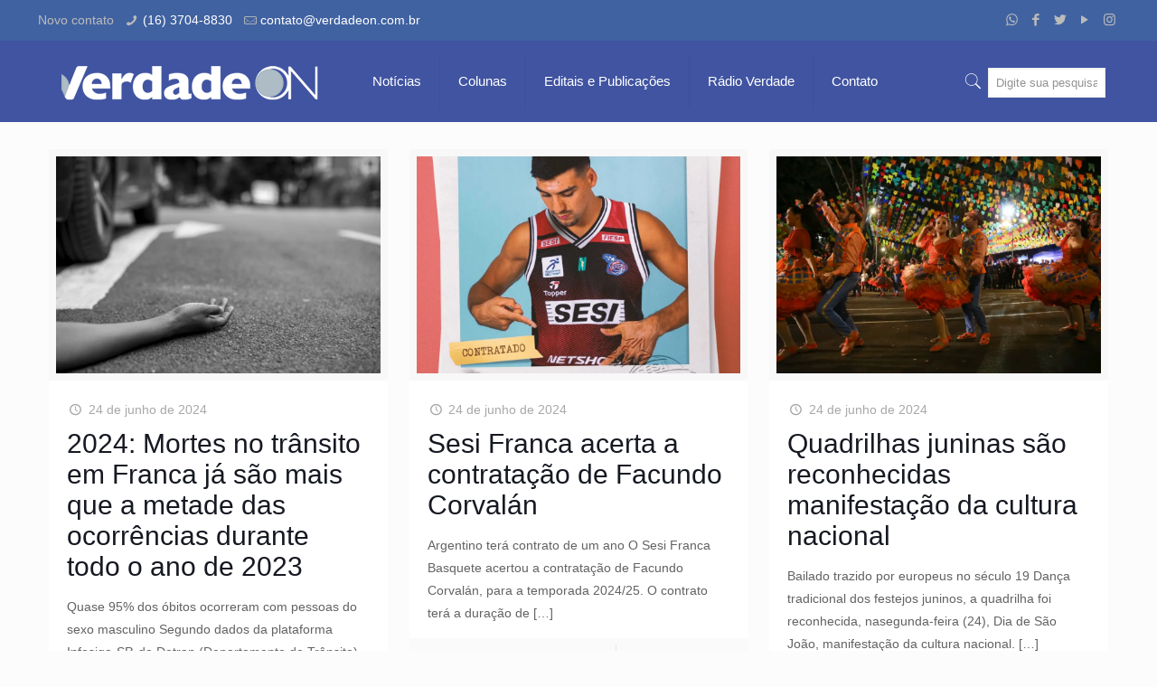

--- FILE ---
content_type: text/html; charset=utf8_unicode_ci
request_url: https://verdadeon.com.br/portal/author/redacao/page/388/
body_size: 30975
content:
<!DOCTYPE html>
<html lang="pt-BR" class="no-js" itemscope itemtype="https://schema.org/ProfilePage">

<head>
	<!-- inicio -->
	<!-- Global site tag (gtag.js) - Google Analytics -->
<script async src="https://www.googletagmanager.com/gtag/js?id=UA-121099472-1"></script>
<script>
  window.dataLayer = window.dataLayer || [];
  function gtag(){dataLayer.push(arguments);}
  gtag('js', new Date());

  gtag('config', 'UA-121099472-1');
</script>
<!-- Fim analytics -->
	
	
	
<!--Publicidade google -->
	<script data-ad-client="ca-pub-2948569573375434" async src="https://pagead2.googlesyndication.com/pagead/js/adsbygoogle.js"></script>
	<!-- Fim publicidade -->
<meta charset="UTF-8" />
<meta name="description" content="Jornal VerdadeOn"/>
<meta name="keywords" content="verdadeon, notÃ­cias, diÃ¡rias, franca, regiÃ£o, esporte, cultura, cotidiano, colunas, cobertura, principais, eventos, cidade, verdadeon, franca"/>
<link rel="alternate" hreflang="pt-BR" href="https://verdadeon.com.br/portal/2024/06/24/2024-mortes-no-transito-em-franca-ja-sao-mais-que-a-metade-das-ocorrencias-durante-todo-o-ano-de-20/"/>
<!-- Facebook Pixel Code -->
<script>
  !function(f,b,e,v,n,t,s)
  {if(f.fbq)return;n=f.fbq=function(){n.callMethod?
  n.callMethod.apply(n,arguments):n.queue.push(arguments)};
  if(!f._fbq)f._fbq=n;n.push=n;n.loaded=!0;n.version='2.0';
  n.queue=[];t=b.createElement(e);t.async=!0;
  t.src=v;s=b.getElementsByTagName(e)[0];
  s.parentNode.insertBefore(t,s)}(window, document,'script',
  'https://connect.facebook.net/en_US/fbevents.js');
  fbq('init', '168919330697880');
  fbq('track', 'PageView');
</script>
<noscript><img height="1" width="1" style="display:none"
  src="https://www.facebook.com/tr?id=168919330697880&ev=PageView&noscript=1"
/></noscript>
<!-- End Facebook Pixel Code --><script type="text/javascript">
/* <![CDATA[ */
window.JetpackScriptData = {"site":{"icon":"https://i0.wp.com/verdadeon.com.br/portal/wp-content/uploads/2023/08/cropped-site.jpg?fit=512%2C512\u0026ssl=1\u0026w=64","title":"VerdadeOn","host":"unknown","is_wpcom_platform":false}};
/* ]]> */
</script>
<meta name='robots' content='index, follow, max-image-preview:large, max-snippet:-1, max-video-preview:-1' />
	<style>img:is([sizes="auto" i], [sizes^="auto," i]) { contain-intrinsic-size: 3000px 1500px }</style>
	<meta name="format-detection" content="telephone=no">
<meta name="viewport" content="width=device-width, initial-scale=1" />
<link rel="shortcut icon" href="https://verdadeon.com.br/portal/wp-content/uploads/2019/02/V_verdadeon_branco_assinatura.png" type="image/x-icon" />
<link rel="apple-touch-icon" href="https://verdadeon.com.br/portal/wp-content/uploads/2019/02/V_verdadeon_branco_assinatura.png" />

	<!-- This site is optimized with the Yoast SEO plugin v25.6 - https://yoast.com/wordpress/plugins/seo/ -->
	<title>Redacao VerdadeOn, Autor em VerdadeOn - PÃ¡gina 388 de 1110</title>
	<link rel="canonical" href="https://verdadeon.com.br/portal/author/redacao/page/388/" />
	<link rel="prev" href="https://verdadeon.com.br/portal/author/redacao/page/387/" />
	<link rel="next" href="https://verdadeon.com.br/portal/author/redacao/page/389/" />
	<meta property="og:locale" content="pt_BR" />
	<meta property="og:type" content="profile" />
	<meta property="og:title" content="Redacao VerdadeOn, Autor em VerdadeOn - PÃ¡gina 388 de 1110" />
	<meta property="og:url" content="https://verdadeon.com.br/portal/author/redacao/" />
	<meta property="og:site_name" content="VerdadeOn" />
	<meta property="og:image" content="https://secure.gravatar.com/avatar/e3f98592a8a8f07d8aff73400c0a0865?s=500&d=mm&r=g" />
	<meta name="twitter:card" content="summary_large_image" />
	<script type="application/ld+json" class="yoast-schema-graph">{"@context":"https://schema.org","@graph":[{"@type":"ProfilePage","@id":"https://verdadeon.com.br/portal/author/redacao/","url":"https://verdadeon.com.br/portal/author/redacao/page/388/","name":"Redacao VerdadeOn, Autor em VerdadeOn - PÃ¡gina 388 de 1110","isPartOf":{"@id":"https://verdadeon.com.br/portal/#website"},"primaryImageOfPage":{"@id":"https://verdadeon.com.br/portal/author/redacao/page/388/#primaryimage"},"image":{"@id":"https://verdadeon.com.br/portal/author/redacao/page/388/#primaryimage"},"thumbnailUrl":"https://i0.wp.com/verdadeon.com.br/portal/wp-content/uploads/2024/06/person-lying-ground-after-car-accident-1-scaled.jpg?fit=2560%2C1715&ssl=1","breadcrumb":{"@id":"https://verdadeon.com.br/portal/author/redacao/page/388/#breadcrumb"},"inLanguage":"pt-BR","potentialAction":[{"@type":"ReadAction","target":["https://verdadeon.com.br/portal/author/redacao/page/388/"]}]},{"@type":"ImageObject","inLanguage":"pt-BR","@id":"https://verdadeon.com.br/portal/author/redacao/page/388/#primaryimage","url":"https://i0.wp.com/verdadeon.com.br/portal/wp-content/uploads/2024/06/person-lying-ground-after-car-accident-1-scaled.jpg?fit=2560%2C1715&ssl=1","contentUrl":"https://i0.wp.com/verdadeon.com.br/portal/wp-content/uploads/2024/06/person-lying-ground-after-car-accident-1-scaled.jpg?fit=2560%2C1715&ssl=1","width":2560,"height":1715,"caption":"95% das mortes sÃ£o do sexo masculino (Â©Freepik)"},{"@type":"BreadcrumbList","@id":"https://verdadeon.com.br/portal/author/redacao/page/388/#breadcrumb","itemListElement":[{"@type":"ListItem","position":1,"name":"InÃ­cio","item":"https://verdadeon.com.br/portal/"},{"@type":"ListItem","position":2,"name":"Arquivos para Redacao VerdadeOn"}]},{"@type":"WebSite","@id":"https://verdadeon.com.br/portal/#website","url":"https://verdadeon.com.br/portal/","name":"VerdadeOn","description":"NotÃ­cias diÃ¡rias sobre Franca, RegiÃ£o, Esporte, Cultura, Cotidiano, Colunas. Cobertura nos principais eventos da cidade Ã© aqui - Verdadeon Franca","potentialAction":[{"@type":"SearchAction","target":{"@type":"EntryPoint","urlTemplate":"https://verdadeon.com.br/portal/?s={search_term_string}"},"query-input":{"@type":"PropertyValueSpecification","valueRequired":true,"valueName":"search_term_string"}}],"inLanguage":"pt-BR"},{"@type":"Person","@id":"https://verdadeon.com.br/portal/#/schema/person/a5060ad1e9ea3df545188fc93ce43d2f","name":"Redacao VerdadeOn","image":{"@type":"ImageObject","inLanguage":"pt-BR","@id":"https://verdadeon.com.br/portal/#/schema/person/image/","url":"https://secure.gravatar.com/avatar/459a9613caaaf07f582c3d0841eea68bdd66f533e465e6ba8b9cb45619572cf4?s=96&d=mm&r=g","contentUrl":"https://secure.gravatar.com/avatar/459a9613caaaf07f582c3d0841eea68bdd66f533e465e6ba8b9cb45619572cf4?s=96&d=mm&r=g","caption":"Redacao VerdadeOn"},"mainEntityOfPage":{"@id":"https://verdadeon.com.br/portal/author/redacao/"}}]}</script>
	<!-- / Yoast SEO plugin. -->


<link rel='dns-prefetch' href='//stats.wp.com' />
<link rel='dns-prefetch' href='//fonts.googleapis.com' />
<link rel='preconnect' href='//c0.wp.com' />
<link rel='preconnect' href='//i0.wp.com' />
<link rel="alternate" type="application/rss+xml" title="Feed para VerdadeOn &raquo;" href="https://verdadeon.com.br/portal/feed/" />
<link rel="alternate" type="application/rss+xml" title="Feed de comentÃ¡rios para VerdadeOn &raquo;" href="https://verdadeon.com.br/portal/comments/feed/" />
<link rel="alternate" type="application/rss+xml" title="VerdadeOn &raquo; Feed dos posts para Redacao VerdadeOn" href="https://verdadeon.com.br/portal/author/redacao/feed/" />
<script type="text/javascript">
/* <![CDATA[ */
window._wpemojiSettings = {"baseUrl":"https:\/\/s.w.org\/images\/core\/emoji\/16.0.1\/72x72\/","ext":".png","svgUrl":"https:\/\/s.w.org\/images\/core\/emoji\/16.0.1\/svg\/","svgExt":".svg","source":{"concatemoji":"https:\/\/verdadeon.com.br\/portal\/wp-includes\/js\/wp-emoji-release.min.js?ver=6.8.3"}};
/*! This file is auto-generated */
!function(s,n){var o,i,e;function c(e){try{var t={supportTests:e,timestamp:(new Date).valueOf()};sessionStorage.setItem(o,JSON.stringify(t))}catch(e){}}function p(e,t,n){e.clearRect(0,0,e.canvas.width,e.canvas.height),e.fillText(t,0,0);var t=new Uint32Array(e.getImageData(0,0,e.canvas.width,e.canvas.height).data),a=(e.clearRect(0,0,e.canvas.width,e.canvas.height),e.fillText(n,0,0),new Uint32Array(e.getImageData(0,0,e.canvas.width,e.canvas.height).data));return t.every(function(e,t){return e===a[t]})}function u(e,t){e.clearRect(0,0,e.canvas.width,e.canvas.height),e.fillText(t,0,0);for(var n=e.getImageData(16,16,1,1),a=0;a<n.data.length;a++)if(0!==n.data[a])return!1;return!0}function f(e,t,n,a){switch(t){case"flag":return n(e,"\ud83c\udff3\ufe0f\u200d\u26a7\ufe0f","\ud83c\udff3\ufe0f\u200b\u26a7\ufe0f")?!1:!n(e,"\ud83c\udde8\ud83c\uddf6","\ud83c\udde8\u200b\ud83c\uddf6")&&!n(e,"\ud83c\udff4\udb40\udc67\udb40\udc62\udb40\udc65\udb40\udc6e\udb40\udc67\udb40\udc7f","\ud83c\udff4\u200b\udb40\udc67\u200b\udb40\udc62\u200b\udb40\udc65\u200b\udb40\udc6e\u200b\udb40\udc67\u200b\udb40\udc7f");case"emoji":return!a(e,"\ud83e\udedf")}return!1}function g(e,t,n,a){var r="undefined"!=typeof WorkerGlobalScope&&self instanceof WorkerGlobalScope?new OffscreenCanvas(300,150):s.createElement("canvas"),o=r.getContext("2d",{willReadFrequently:!0}),i=(o.textBaseline="top",o.font="600 32px Arial",{});return e.forEach(function(e){i[e]=t(o,e,n,a)}),i}function t(e){var t=s.createElement("script");t.src=e,t.defer=!0,s.head.appendChild(t)}"undefined"!=typeof Promise&&(o="wpEmojiSettingsSupports",i=["flag","emoji"],n.supports={everything:!0,everythingExceptFlag:!0},e=new Promise(function(e){s.addEventListener("DOMContentLoaded",e,{once:!0})}),new Promise(function(t){var n=function(){try{var e=JSON.parse(sessionStorage.getItem(o));if("object"==typeof e&&"number"==typeof e.timestamp&&(new Date).valueOf()<e.timestamp+604800&&"object"==typeof e.supportTests)return e.supportTests}catch(e){}return null}();if(!n){if("undefined"!=typeof Worker&&"undefined"!=typeof OffscreenCanvas&&"undefined"!=typeof URL&&URL.createObjectURL&&"undefined"!=typeof Blob)try{var e="postMessage("+g.toString()+"("+[JSON.stringify(i),f.toString(),p.toString(),u.toString()].join(",")+"));",a=new Blob([e],{type:"text/javascript"}),r=new Worker(URL.createObjectURL(a),{name:"wpTestEmojiSupports"});return void(r.onmessage=function(e){c(n=e.data),r.terminate(),t(n)})}catch(e){}c(n=g(i,f,p,u))}t(n)}).then(function(e){for(var t in e)n.supports[t]=e[t],n.supports.everything=n.supports.everything&&n.supports[t],"flag"!==t&&(n.supports.everythingExceptFlag=n.supports.everythingExceptFlag&&n.supports[t]);n.supports.everythingExceptFlag=n.supports.everythingExceptFlag&&!n.supports.flag,n.DOMReady=!1,n.readyCallback=function(){n.DOMReady=!0}}).then(function(){return e}).then(function(){var e;n.supports.everything||(n.readyCallback(),(e=n.source||{}).concatemoji?t(e.concatemoji):e.wpemoji&&e.twemoji&&(t(e.twemoji),t(e.wpemoji)))}))}((window,document),window._wpemojiSettings);
/* ]]> */
</script>
<style id='wp-emoji-styles-inline-css' type='text/css'>

	img.wp-smiley, img.emoji {
		display: inline !important;
		border: none !important;
		box-shadow: none !important;
		height: 1em !important;
		width: 1em !important;
		margin: 0 0.07em !important;
		vertical-align: -0.1em !important;
		background: none !important;
		padding: 0 !important;
	}
</style>
<style id='classic-theme-styles-inline-css' type='text/css'>
/*! This file is auto-generated */
.wp-block-button__link{color:#fff;background-color:#32373c;border-radius:9999px;box-shadow:none;text-decoration:none;padding:calc(.667em + 2px) calc(1.333em + 2px);font-size:1.125em}.wp-block-file__button{background:#32373c;color:#fff;text-decoration:none}
</style>
<link rel='stylesheet' id='mediaelement-css' href='https://c0.wp.com/c/6.8.3/wp-includes/js/mediaelement/mediaelementplayer-legacy.min.css' type='text/css' media='all' />
<link rel='stylesheet' id='wp-mediaelement-css' href='https://c0.wp.com/c/6.8.3/wp-includes/js/mediaelement/wp-mediaelement.min.css' type='text/css' media='all' />
<style id='jetpack-sharing-buttons-style-inline-css' type='text/css'>
.jetpack-sharing-buttons__services-list{display:flex;flex-direction:row;flex-wrap:wrap;gap:0;list-style-type:none;margin:5px;padding:0}.jetpack-sharing-buttons__services-list.has-small-icon-size{font-size:12px}.jetpack-sharing-buttons__services-list.has-normal-icon-size{font-size:16px}.jetpack-sharing-buttons__services-list.has-large-icon-size{font-size:24px}.jetpack-sharing-buttons__services-list.has-huge-icon-size{font-size:36px}@media print{.jetpack-sharing-buttons__services-list{display:none!important}}.editor-styles-wrapper .wp-block-jetpack-sharing-buttons{gap:0;padding-inline-start:0}ul.jetpack-sharing-buttons__services-list.has-background{padding:1.25em 2.375em}
</style>
<link rel='stylesheet' id='contact-form-7-css' href='https://verdadeon.com.br/portal/wp-content/plugins/contact-form-7/includes/css/styles.css?ver=6.1' type='text/css' media='all' />
<link rel='stylesheet' id='rs-plugin-settings-css' href='https://verdadeon.com.br/portal/wp-content/plugins/revslider/public/assets/css/rs6.css?ver=6.1.8' type='text/css' media='all' />
<style id='rs-plugin-settings-inline-css' type='text/css'>
#rs-demo-id {}
</style>
<link rel='stylesheet' id='rs-typewriter-front-css' href='https://verdadeon.com.br/portal/wp-content/plugins/revslider-typewriter-addon/public/assets/css/typewriter.css?ver=1.0.3' type='text/css' media='all' />
<link rel='stylesheet' id='style-css' href='https://verdadeon.com.br/portal/wp-content/themes/betheme/style.css?ver=21.2.2' type='text/css' media='all' />
<link rel='stylesheet' id='mfn-base-css' href='https://verdadeon.com.br/portal/wp-content/themes/betheme/css/base.css?ver=21.2.2' type='text/css' media='all' />
<link rel='stylesheet' id='mfn-layout-css' href='https://verdadeon.com.br/portal/wp-content/themes/betheme/css/layout.css?ver=21.2.2' type='text/css' media='all' />
<link rel='stylesheet' id='mfn-shortcodes-css' href='https://verdadeon.com.br/portal/wp-content/themes/betheme/css/shortcodes.css?ver=21.2.2' type='text/css' media='all' />
<link rel='stylesheet' id='mfn-animations-css' href='https://verdadeon.com.br/portal/wp-content/themes/betheme/assets/animations/animations.min.css?ver=21.2.2' type='text/css' media='all' />
<link rel='stylesheet' id='mfn-jquery-ui-css' href='https://verdadeon.com.br/portal/wp-content/themes/betheme/assets/ui/jquery.ui.all.css?ver=21.2.2' type='text/css' media='all' />
<link rel='stylesheet' id='mfn-jplayer-css' href='https://verdadeon.com.br/portal/wp-content/themes/betheme/assets/jplayer/css/jplayer.blue.monday.css?ver=21.2.2' type='text/css' media='all' />
<link rel='stylesheet' id='mfn-responsive-css' href='https://verdadeon.com.br/portal/wp-content/themes/betheme/css/responsive.css?ver=21.2.2' type='text/css' media='all' />
<link rel='stylesheet' id='mfn-fonts-css' href='https://fonts.googleapis.com/css?family=Roboto%3A1%2C300%2C400%2C400italic%2C500%2C700%2C700italic&#038;subset=gilsans&#038;ver=6.8.3' type='text/css' media='all' />
<link rel='stylesheet' id='newsletter-css' href='https://verdadeon.com.br/portal/wp-content/plugins/newsletter/style.css?ver=8.9.2' type='text/css' media='all' />
<style id='mfn-dynamic-inline-css' type='text/css'>
html{background-image:url(https://verdadeon.com.br/portal/wp-content/uploads/2019/01/verdadeon_branco_assinatura.png);background-repeat:no-repeat;background-position:left top}
@media only screen and (min-width: 1240px){body:not(.header-simple) #Top_bar #menu{display:block!important}.tr-menu #Top_bar #menu{background:none!important}#Top_bar .menu > li > ul.mfn-megamenu{width:984px}#Top_bar .menu > li > ul.mfn-megamenu > li{float:left}#Top_bar .menu > li > ul.mfn-megamenu > li.mfn-megamenu-cols-1{width:100%}#Top_bar .menu > li > ul.mfn-megamenu > li.mfn-megamenu-cols-2{width:50%}#Top_bar .menu > li > ul.mfn-megamenu > li.mfn-megamenu-cols-3{width:33.33%}#Top_bar .menu > li > ul.mfn-megamenu > li.mfn-megamenu-cols-4{width:25%}#Top_bar .menu > li > ul.mfn-megamenu > li.mfn-megamenu-cols-5{width:20%}#Top_bar .menu > li > ul.mfn-megamenu > li.mfn-megamenu-cols-6{width:16.66%}#Top_bar .menu > li > ul.mfn-megamenu > li > ul{display:block!important;position:inherit;left:auto;top:auto;border-width:0 1px 0 0}#Top_bar .menu > li > ul.mfn-megamenu > li:last-child > ul{border:0}#Top_bar .menu > li > ul.mfn-megamenu > li > ul li{width:auto}#Top_bar .menu > li > ul.mfn-megamenu a.mfn-megamenu-title{text-transform:uppercase;font-weight:400;background:none}#Top_bar .menu > li > ul.mfn-megamenu a .menu-arrow{display:none}.menuo-right #Top_bar .menu > li > ul.mfn-megamenu{left:auto;right:0}.menuo-right #Top_bar .menu > li > ul.mfn-megamenu-bg{box-sizing:border-box}#Top_bar .menu > li > ul.mfn-megamenu-bg{padding:20px 166px 20px 20px;background-repeat:no-repeat;background-position:right bottom}.rtl #Top_bar .menu > li > ul.mfn-megamenu-bg{padding-left:166px;padding-right:20px;background-position:left bottom}#Top_bar .menu > li > ul.mfn-megamenu-bg > li{background:none}#Top_bar .menu > li > ul.mfn-megamenu-bg > li a{border:none}#Top_bar .menu > li > ul.mfn-megamenu-bg > li > ul{background:none!important;-webkit-box-shadow:0 0 0 0;-moz-box-shadow:0 0 0 0;box-shadow:0 0 0 0}.mm-vertical #Top_bar .container{position:relative;}.mm-vertical #Top_bar .top_bar_left{position:static;}.mm-vertical #Top_bar .menu > li ul{box-shadow:0 0 0 0 transparent!important;background-image:none;}.mm-vertical #Top_bar .menu > li > ul.mfn-megamenu{width:98%!important;margin:0 1%;padding:20px 0;}.mm-vertical.header-plain #Top_bar .menu > li > ul.mfn-megamenu{width:100%!important;margin:0;}.mm-vertical #Top_bar .menu > li > ul.mfn-megamenu > li{display:table-cell;float:none!important;width:10%;padding:0 15px;border-right:1px solid rgba(0, 0, 0, 0.05);}.mm-vertical #Top_bar .menu > li > ul.mfn-megamenu > li:last-child{border-right-width:0}.mm-vertical #Top_bar .menu > li > ul.mfn-megamenu > li.hide-border{border-right-width:0}.mm-vertical #Top_bar .menu > li > ul.mfn-megamenu > li a{border-bottom-width:0;padding:9px 15px;line-height:120%;}.mm-vertical #Top_bar .menu > li > ul.mfn-megamenu a.mfn-megamenu-title{font-weight:700;}.rtl .mm-vertical #Top_bar .menu > li > ul.mfn-megamenu > li:first-child{border-right-width:0}.rtl .mm-vertical #Top_bar .menu > li > ul.mfn-megamenu > li:last-child{border-right-width:1px}.header-plain:not(.menuo-right) #Header .top_bar_left{width:auto!important}.header-stack.header-center #Top_bar #menu{display:inline-block!important}.header-simple #Top_bar #menu{display:none;height:auto;width:300px;bottom:auto;top:100%;right:1px;position:absolute;margin:0}.header-simple #Header a.responsive-menu-toggle{display:block;right:10px}.header-simple #Top_bar #menu > ul{width:100%;float:left}.header-simple #Top_bar #menu ul li{width:100%;padding-bottom:0;border-right:0;position:relative}.header-simple #Top_bar #menu ul li a{padding:0 20px;margin:0;display:block;height:auto;line-height:normal;border:none}.header-simple #Top_bar #menu ul li a:after{display:none}.header-simple #Top_bar #menu ul li a span{border:none;line-height:44px;display:inline;padding:0}.header-simple #Top_bar #menu ul li.submenu .menu-toggle{display:block;position:absolute;right:0;top:0;width:44px;height:44px;line-height:44px;font-size:30px;font-weight:300;text-align:center;cursor:pointer;color:#444;opacity:0.33;}.header-simple #Top_bar #menu ul li.submenu .menu-toggle:after{content:"+"}.header-simple #Top_bar #menu ul li.hover > .menu-toggle:after{content:"-"}.header-simple #Top_bar #menu ul li.hover a{border-bottom:0}.header-simple #Top_bar #menu ul.mfn-megamenu li .menu-toggle{display:none}.header-simple #Top_bar #menu ul li ul{position:relative!important;left:0!important;top:0;padding:0;margin:0!important;width:auto!important;background-image:none}.header-simple #Top_bar #menu ul li ul li{width:100%!important;display:block;padding:0;}.header-simple #Top_bar #menu ul li ul li a{padding:0 20px 0 30px}.header-simple #Top_bar #menu ul li ul li a .menu-arrow{display:none}.header-simple #Top_bar #menu ul li ul li a span{padding:0}.header-simple #Top_bar #menu ul li ul li a span:after{display:none!important}.header-simple #Top_bar .menu > li > ul.mfn-megamenu a.mfn-megamenu-title{text-transform:uppercase;font-weight:400}.header-simple #Top_bar .menu > li > ul.mfn-megamenu > li > ul{display:block!important;position:inherit;left:auto;top:auto}.header-simple #Top_bar #menu ul li ul li ul{border-left:0!important;padding:0;top:0}.header-simple #Top_bar #menu ul li ul li ul li a{padding:0 20px 0 40px}.rtl.header-simple #Top_bar #menu{left:1px;right:auto}.rtl.header-simple #Top_bar a.responsive-menu-toggle{left:10px;right:auto}.rtl.header-simple #Top_bar #menu ul li.submenu .menu-toggle{left:0;right:auto}.rtl.header-simple #Top_bar #menu ul li ul{left:auto!important;right:0!important}.rtl.header-simple #Top_bar #menu ul li ul li a{padding:0 30px 0 20px}.rtl.header-simple #Top_bar #menu ul li ul li ul li a{padding:0 40px 0 20px}.menu-highlight #Top_bar .menu > li{margin:0 2px}.menu-highlight:not(.header-creative) #Top_bar .menu > li > a{margin:20px 0;padding:0;-webkit-border-radius:5px;border-radius:5px}.menu-highlight #Top_bar .menu > li > a:after{display:none}.menu-highlight #Top_bar .menu > li > a span:not(.description){line-height:50px}.menu-highlight #Top_bar .menu > li > a span.description{display:none}.menu-highlight.header-stack #Top_bar .menu > li > a{margin:10px 0!important}.menu-highlight.header-stack #Top_bar .menu > li > a span:not(.description){line-height:40px}.menu-highlight.header-transparent #Top_bar .menu > li > a{margin:5px 0}.menu-highlight.header-simple #Top_bar #menu ul li,.menu-highlight.header-creative #Top_bar #menu ul li{margin:0}.menu-highlight.header-simple #Top_bar #menu ul li > a,.menu-highlight.header-creative #Top_bar #menu ul li > a{-webkit-border-radius:0;border-radius:0}.menu-highlight:not(.header-fixed):not(.header-simple) #Top_bar.is-sticky .menu > li > a{margin:10px 0!important;padding:5px 0!important}.menu-highlight:not(.header-fixed):not(.header-simple) #Top_bar.is-sticky .menu > li > a span{line-height:30px!important}.header-modern.menu-highlight.menuo-right .menu_wrapper{margin-right:20px}.menu-line-below #Top_bar .menu > li > a:after{top:auto;bottom:-4px}.menu-line-below #Top_bar.is-sticky .menu > li > a:after{top:auto;bottom:-4px}.menu-line-below-80 #Top_bar:not(.is-sticky) .menu > li > a:after{height:4px;left:10%;top:50%;margin-top:20px;width:80%}.menu-line-below-80-1 #Top_bar:not(.is-sticky) .menu > li > a:after{height:1px;left:10%;top:50%;margin-top:20px;width:80%}.menu-link-color #Top_bar .menu > li > a:after{display:none!important}.menu-arrow-top #Top_bar .menu > li > a:after{background:none repeat scroll 0 0 rgba(0,0,0,0)!important;border-color:#ccc transparent transparent;border-style:solid;border-width:7px 7px 0;display:block;height:0;left:50%;margin-left:-7px;top:0!important;width:0}.menu-arrow-top #Top_bar.is-sticky .menu > li > a:after{top:0!important}.menu-arrow-bottom #Top_bar .menu > li > a:after{background:none!important;border-color:transparent transparent #ccc;border-style:solid;border-width:0 7px 7px;display:block;height:0;left:50%;margin-left:-7px;top:auto;bottom:0;width:0}.menu-arrow-bottom #Top_bar.is-sticky .menu > li > a:after{top:auto;bottom:0}.menuo-no-borders #Top_bar .menu > li > a span{border-width:0!important}.menuo-no-borders #Header_creative #Top_bar .menu > li > a span{border-bottom-width:0}.menuo-no-borders.header-plain #Top_bar a#header_cart,.menuo-no-borders.header-plain #Top_bar a#search_button,.menuo-no-borders.header-plain #Top_bar .wpml-languages,.menuo-no-borders.header-plain #Top_bar a.action_button{border-width:0}.menuo-right #Top_bar .menu_wrapper{float:right}.menuo-right.header-stack:not(.header-center) #Top_bar .menu_wrapper{margin-right:150px}body.header-creative{padding-left:50px}body.header-creative.header-open{padding-left:250px}body.error404,body.under-construction,body.template-blank{padding-left:0!important}.header-creative.footer-fixed #Footer,.header-creative.footer-sliding #Footer,.header-creative.footer-stick #Footer.is-sticky{box-sizing:border-box;padding-left:50px;}.header-open.footer-fixed #Footer,.header-open.footer-sliding #Footer,.header-creative.footer-stick #Footer.is-sticky{padding-left:250px;}.header-rtl.header-creative.footer-fixed #Footer,.header-rtl.header-creative.footer-sliding #Footer,.header-rtl.header-creative.footer-stick #Footer.is-sticky{padding-left:0;padding-right:50px;}.header-rtl.header-open.footer-fixed #Footer,.header-rtl.header-open.footer-sliding #Footer,.header-rtl.header-creative.footer-stick #Footer.is-sticky{padding-right:250px;}#Header_creative{background-color:#fff;position:fixed;width:250px;height:100%;left:-200px;top:0;z-index:9002;-webkit-box-shadow:2px 0 4px 2px rgba(0,0,0,.15);box-shadow:2px 0 4px 2px rgba(0,0,0,.15)}#Header_creative .container{width:100%}#Header_creative .creative-wrapper{opacity:0;margin-right:50px}#Header_creative a.creative-menu-toggle{display:block;width:34px;height:34px;line-height:34px;font-size:22px;text-align:center;position:absolute;top:10px;right:8px;border-radius:3px}.admin-bar #Header_creative a.creative-menu-toggle{top:42px}#Header_creative #Top_bar{position:static;width:100%}#Header_creative #Top_bar .top_bar_left{width:100%!important;float:none}#Header_creative #Top_bar .top_bar_right{width:100%!important;float:none;height:auto;margin-bottom:35px;text-align:center;padding:0 20px;top:0;-webkit-box-sizing:border-box;-moz-box-sizing:border-box;box-sizing:border-box}#Header_creative #Top_bar .top_bar_right:before{display:none}#Header_creative #Top_bar .top_bar_right_wrapper{top:0}#Header_creative #Top_bar .logo{float:none;text-align:center;margin:15px 0}#Header_creative #Top_bar #menu{background-color:transparent}#Header_creative #Top_bar .menu_wrapper{float:none;margin:0 0 30px}#Header_creative #Top_bar .menu > li{width:100%;float:none;position:relative}#Header_creative #Top_bar .menu > li > a{padding:0;text-align:center}#Header_creative #Top_bar .menu > li > a:after{display:none}#Header_creative #Top_bar .menu > li > a span{border-right:0;border-bottom-width:1px;line-height:38px}#Header_creative #Top_bar .menu li ul{left:100%;right:auto;top:0;box-shadow:2px 2px 2px 0 rgba(0,0,0,0.03);-webkit-box-shadow:2px 2px 2px 0 rgba(0,0,0,0.03)}#Header_creative #Top_bar .menu > li > ul.mfn-megamenu{margin:0;width:700px!important;}#Header_creative #Top_bar .menu > li > ul.mfn-megamenu > li > ul{left:0}#Header_creative #Top_bar .menu li ul li a{padding-top:9px;padding-bottom:8px}#Header_creative #Top_bar .menu li ul li ul{top:0}#Header_creative #Top_bar .menu > li > a span.description{display:block;font-size:13px;line-height:28px!important;clear:both}#Header_creative #Top_bar .search_wrapper{left:100%;top:auto;bottom:0}#Header_creative #Top_bar a#header_cart{display:inline-block;float:none;top:3px}#Header_creative #Top_bar a#search_button{display:inline-block;float:none;top:3px}#Header_creative #Top_bar .wpml-languages{display:inline-block;float:none;top:0}#Header_creative #Top_bar .wpml-languages.enabled:hover a.active{padding-bottom:11px}#Header_creative #Top_bar .action_button{display:inline-block;float:none;top:16px;margin:0}#Header_creative #Top_bar .banner_wrapper{display:block;text-align:center}#Header_creative #Top_bar .banner_wrapper img{max-width:100%;height:auto;display:inline-block}#Header_creative #Action_bar{display:none;position:absolute;bottom:0;top:auto;clear:both;padding:0 20px;box-sizing:border-box}#Header_creative #Action_bar .social{float:none;text-align:center;padding:5px 0 15px}#Header_creative #Action_bar .social li{margin-bottom:2px}#Header_creative .social li a{color:rgba(0,0,0,.5)}#Header_creative .social li a:hover{color:#000}#Header_creative .creative-social{position:absolute;bottom:10px;right:0;width:50px}#Header_creative .creative-social li{display:block;float:none;width:100%;text-align:center;margin-bottom:5px}.header-creative .fixed-nav.fixed-nav-prev{margin-left:50px}.header-creative.header-open .fixed-nav.fixed-nav-prev{margin-left:250px}.menuo-last #Header_creative #Top_bar .menu li.last ul{top:auto;bottom:0}.header-open #Header_creative{left:0}.header-open #Header_creative .creative-wrapper{opacity:1;margin:0!important;}.header-open #Header_creative .creative-menu-toggle,.header-open #Header_creative .creative-social{display:none}.header-open #Header_creative #Action_bar{display:block}body.header-rtl.header-creative{padding-left:0;padding-right:50px}.header-rtl #Header_creative{left:auto;right:-200px}.header-rtl #Header_creative .creative-wrapper{margin-left:50px;margin-right:0}.header-rtl #Header_creative a.creative-menu-toggle{left:8px;right:auto}.header-rtl #Header_creative .creative-social{left:0;right:auto}.header-rtl #Footer #back_to_top.sticky{right:125px}.header-rtl #popup_contact{right:70px}.header-rtl #Header_creative #Top_bar .menu li ul{left:auto;right:100%}.header-rtl #Header_creative #Top_bar .search_wrapper{left:auto;right:100%;}.header-rtl .fixed-nav.fixed-nav-prev{margin-left:0!important}.header-rtl .fixed-nav.fixed-nav-next{margin-right:50px}body.header-rtl.header-creative.header-open{padding-left:0;padding-right:250px!important}.header-rtl.header-open #Header_creative{left:auto;right:0}.header-rtl.header-open #Footer #back_to_top.sticky{right:325px}.header-rtl.header-open #popup_contact{right:270px}.header-rtl.header-open .fixed-nav.fixed-nav-next{margin-right:250px}#Header_creative.active{left:-1px;}.header-rtl #Header_creative.active{left:auto;right:-1px;}#Header_creative.active .creative-wrapper{opacity:1;margin:0}.header-creative .vc_row[data-vc-full-width]{padding-left:50px}.header-creative.header-open .vc_row[data-vc-full-width]{padding-left:250px}.header-open .vc_parallax .vc_parallax-inner { left:auto; width: calc(100% - 250px); }.header-open.header-rtl .vc_parallax .vc_parallax-inner { left:0; right:auto; }#Header_creative.scroll{height:100%;overflow-y:auto}#Header_creative.scroll:not(.dropdown) .menu li ul{display:none!important}#Header_creative.scroll #Action_bar{position:static}#Header_creative.dropdown{outline:none}#Header_creative.dropdown #Top_bar .menu_wrapper{float:left}#Header_creative.dropdown #Top_bar #menu ul li{position:relative;float:left}#Header_creative.dropdown #Top_bar #menu ul li a:after{display:none}#Header_creative.dropdown #Top_bar #menu ul li a span{line-height:38px;padding:0}#Header_creative.dropdown #Top_bar #menu ul li.submenu .menu-toggle{display:block;position:absolute;right:0;top:0;width:38px;height:38px;line-height:38px;font-size:26px;font-weight:300;text-align:center;cursor:pointer;color:#444;opacity:0.33;}#Header_creative.dropdown #Top_bar #menu ul li.submenu .menu-toggle:after{content:"+"}#Header_creative.dropdown #Top_bar #menu ul li.hover > .menu-toggle:after{content:"-"}#Header_creative.dropdown #Top_bar #menu ul li.hover a{border-bottom:0}#Header_creative.dropdown #Top_bar #menu ul.mfn-megamenu li .menu-toggle{display:none}#Header_creative.dropdown #Top_bar #menu ul li ul{position:relative!important;left:0!important;top:0;padding:0;margin-left:0!important;width:auto!important;background-image:none}#Header_creative.dropdown #Top_bar #menu ul li ul li{width:100%!important}#Header_creative.dropdown #Top_bar #menu ul li ul li a{padding:0 10px;text-align:center}#Header_creative.dropdown #Top_bar #menu ul li ul li a .menu-arrow{display:none}#Header_creative.dropdown #Top_bar #menu ul li ul li a span{padding:0}#Header_creative.dropdown #Top_bar #menu ul li ul li a span:after{display:none!important}#Header_creative.dropdown #Top_bar .menu > li > ul.mfn-megamenu a.mfn-megamenu-title{text-transform:uppercase;font-weight:400}#Header_creative.dropdown #Top_bar .menu > li > ul.mfn-megamenu > li > ul{display:block!important;position:inherit;left:auto;top:auto}#Header_creative.dropdown #Top_bar #menu ul li ul li ul{border-left:0!important;padding:0;top:0}#Header_creative{transition: left .5s ease-in-out, right .5s ease-in-out;}#Header_creative .creative-wrapper{transition: opacity .5s ease-in-out, margin 0s ease-in-out .5s;}#Header_creative.active .creative-wrapper{transition: opacity .5s ease-in-out, margin 0s ease-in-out;}}@media only screen and (min-width: 1240px){#Top_bar.is-sticky{position:fixed!important;width:100%;left:0;top:-60px;height:60px;z-index:701;background:#fff;opacity:.97;-webkit-box-shadow:0 2px 5px 0 rgba(0,0,0,0.1);-moz-box-shadow:0 2px 5px 0 rgba(0,0,0,0.1);box-shadow:0 2px 5px 0 rgba(0,0,0,0.1)}.layout-boxed.header-boxed #Top_bar.is-sticky{max-width:1240px;left:50%;-webkit-transform:translateX(-50%);transform:translateX(-50%)}#Top_bar.is-sticky .top_bar_left,#Top_bar.is-sticky .top_bar_right,#Top_bar.is-sticky .top_bar_right:before{background:none}#Top_bar.is-sticky .top_bar_right{top:-4px;height:auto;}#Top_bar.is-sticky .top_bar_right_wrapper{top:15px}.header-plain #Top_bar.is-sticky .top_bar_right_wrapper{top:0}#Top_bar.is-sticky .logo{width:auto;margin:0 30px 0 20px;padding:0}#Top_bar.is-sticky #logo,#Top_bar.is-sticky .custom-logo-link{padding:5px 0!important;height:50px!important;line-height:50px!important}.logo-no-sticky-padding #Top_bar.is-sticky #logo{height:60px!important;line-height:60px!important}#Top_bar.is-sticky #logo img.logo-main{display:none}#Top_bar.is-sticky #logo img.logo-sticky{display:inline;max-height:35px;}#Top_bar.is-sticky .menu_wrapper{clear:none}#Top_bar.is-sticky .menu_wrapper .menu > li > a{padding:15px 0}#Top_bar.is-sticky .menu > li > a,#Top_bar.is-sticky .menu > li > a span{line-height:30px}#Top_bar.is-sticky .menu > li > a:after{top:auto;bottom:-4px}#Top_bar.is-sticky .menu > li > a span.description{display:none}#Top_bar.is-sticky .secondary_menu_wrapper,#Top_bar.is-sticky .banner_wrapper{display:none}.header-overlay #Top_bar.is-sticky{display:none}.sticky-dark #Top_bar.is-sticky,.sticky-dark #Top_bar.is-sticky #menu{background:rgba(0,0,0,.8)}.sticky-dark #Top_bar.is-sticky .menu > li > a{color:#fff}.sticky-dark #Top_bar.is-sticky .top_bar_right a:not(.action_button){color:rgba(255,255,255,.8)}.sticky-dark #Top_bar.is-sticky .wpml-languages a.active,.sticky-dark #Top_bar.is-sticky .wpml-languages ul.wpml-lang-dropdown{background:rgba(0,0,0,0.1);border-color:rgba(0,0,0,0.1)}.sticky-white #Top_bar.is-sticky,.sticky-white #Top_bar.is-sticky #menu{background:rgba(255,255,255,.8)}.sticky-white #Top_bar.is-sticky .menu > li > a{color:#222}.sticky-white #Top_bar.is-sticky .top_bar_right a:not(.action_button){color:rgba(0,0,0,.8)}.sticky-white #Top_bar.is-sticky .wpml-languages a.active,.sticky-white #Top_bar.is-sticky .wpml-languages ul.wpml-lang-dropdown{background:rgba(255,255,255,0.1);border-color:rgba(0,0,0,0.1)}}@media only screen and (min-width: 768px) and (max-width: 1240px){.header_placeholder{height:0!important}}@media only screen and (max-width: 1239px){#Top_bar #menu{display:none;height:auto;width:300px;bottom:auto;top:100%;right:1px;position:absolute;margin:0}#Top_bar a.responsive-menu-toggle{display:block}#Top_bar #menu > ul{width:100%;float:left}#Top_bar #menu ul li{width:100%;padding-bottom:0;border-right:0;position:relative}#Top_bar #menu ul li a{padding:0 25px;margin:0;display:block;height:auto;line-height:normal;border:none}#Top_bar #menu ul li a:after{display:none}#Top_bar #menu ul li a span{border:none;line-height:44px;display:inline;padding:0}#Top_bar #menu ul li a span.description{margin:0 0 0 5px}#Top_bar #menu ul li.submenu .menu-toggle{display:block;position:absolute;right:15px;top:0;width:44px;height:44px;line-height:44px;font-size:30px;font-weight:300;text-align:center;cursor:pointer;color:#444;opacity:0.33;}#Top_bar #menu ul li.submenu .menu-toggle:after{content:"+"}#Top_bar #menu ul li.hover > .menu-toggle:after{content:"-"}#Top_bar #menu ul li.hover a{border-bottom:0}#Top_bar #menu ul li a span:after{display:none!important}#Top_bar #menu ul.mfn-megamenu li .menu-toggle{display:none}#Top_bar #menu ul li ul{position:relative!important;left:0!important;top:0;padding:0;margin-left:0!important;width:auto!important;background-image:none!important;box-shadow:0 0 0 0 transparent!important;-webkit-box-shadow:0 0 0 0 transparent!important}#Top_bar #menu ul li ul li{width:100%!important}#Top_bar #menu ul li ul li a{padding:0 20px 0 35px}#Top_bar #menu ul li ul li a .menu-arrow{display:none}#Top_bar #menu ul li ul li a span{padding:0}#Top_bar #menu ul li ul li a span:after{display:none!important}#Top_bar .menu > li > ul.mfn-megamenu a.mfn-megamenu-title{text-transform:uppercase;font-weight:400}#Top_bar .menu > li > ul.mfn-megamenu > li > ul{display:block!important;position:inherit;left:auto;top:auto}#Top_bar #menu ul li ul li ul{border-left:0!important;padding:0;top:0}#Top_bar #menu ul li ul li ul li a{padding:0 20px 0 45px}.rtl #Top_bar #menu{left:1px;right:auto}.rtl #Top_bar a.responsive-menu-toggle{left:20px;right:auto}.rtl #Top_bar #menu ul li.submenu .menu-toggle{left:15px;right:auto;border-left:none;border-right:1px solid #eee}.rtl #Top_bar #menu ul li ul{left:auto!important;right:0!important}.rtl #Top_bar #menu ul li ul li a{padding:0 30px 0 20px}.rtl #Top_bar #menu ul li ul li ul li a{padding:0 40px 0 20px}.header-stack .menu_wrapper a.responsive-menu-toggle{position:static!important;margin:11px 0!important}.header-stack .menu_wrapper #menu{left:0;right:auto}.rtl.header-stack #Top_bar #menu{left:auto;right:0}.admin-bar #Header_creative{top:32px}.header-creative.layout-boxed{padding-top:85px}.header-creative.layout-full-width #Wrapper{padding-top:60px}#Header_creative{position:fixed;width:100%;left:0!important;top:0;z-index:1001}#Header_creative .creative-wrapper{display:block!important;opacity:1!important}#Header_creative .creative-menu-toggle,#Header_creative .creative-social{display:none!important;opacity:1!important}#Header_creative #Top_bar{position:static;width:100%}#Header_creative #Top_bar #logo,#Header_creative #Top_bar .custom-logo-link{height:50px;line-height:50px;padding:5px 0}#Header_creative #Top_bar #logo img.logo-sticky{max-height:40px!important}#Header_creative #logo img.logo-main{display:none}#Header_creative #logo img.logo-sticky{display:inline-block}.logo-no-sticky-padding #Header_creative #Top_bar #logo{height:60px;line-height:60px;padding:0}.logo-no-sticky-padding #Header_creative #Top_bar #logo img.logo-sticky{max-height:60px!important}#Header_creative #Action_bar{display:none}#Header_creative #Top_bar .top_bar_right{height:60px;top:0}#Header_creative #Top_bar .top_bar_right:before{display:none}#Header_creative #Top_bar .top_bar_right_wrapper{top:0;padding-top:9px}#Header_creative.scroll{overflow:visible!important}}#Header_wrapper, #Intro {background-color: #000119;}#Subheader {background-color: rgba(247, 247, 247, 1);}.header-classic #Action_bar, .header-fixed #Action_bar, .header-plain #Action_bar, .header-split #Action_bar, .header-stack #Action_bar {background-color: #4062a1;}#Sliding-top {background-color: #545454;}#Sliding-top a.sliding-top-control {border-right-color: #545454;}#Sliding-top.st-center a.sliding-top-control,#Sliding-top.st-left a.sliding-top-control {border-top-color: #545454;}#Footer {background-color: #4054a1;}body, ul.timeline_items, .icon_box a .desc, .icon_box a:hover .desc, .feature_list ul li a, .list_item a, .list_item a:hover,.widget_recent_entries ul li a, .flat_box a, .flat_box a:hover, .story_box .desc, .content_slider.carouselul li a .title,.content_slider.flat.description ul li .desc, .content_slider.flat.description ul li a .desc, .post-nav.minimal a i {color: #626262;}.post-nav.minimal a svg {fill: #626262;}.themecolor, .opening_hours .opening_hours_wrapper li span, .fancy_heading_icon .icon_top,.fancy_heading_arrows .icon-right-dir, .fancy_heading_arrows .icon-left-dir, .fancy_heading_line .title,.button-love a.mfn-love, .format-link .post-title .icon-link, .pager-single > span, .pager-single a:hover,.widget_meta ul, .widget_pages ul, .widget_rss ul, .widget_mfn_recent_comments ul li:after, .widget_archive ul,.widget_recent_comments ul li:after, .widget_nav_menu ul, .woocommerce ul.products li.product .price, .shop_slider .shop_slider_ul li .item_wrapper .price,.woocommerce-page ul.products li.product .price, .widget_price_filter .price_label .from, .widget_price_filter .price_label .to,.woocommerce ul.product_list_widget li .quantity .amount, .woocommerce .product div.entry-summary .price, .woocommerce .star-rating span,#Error_404 .error_pic i, .style-simple #Filters .filters_wrapper ul li a:hover, .style-simple #Filters .filters_wrapper ul li.current-cat a,.style-simple .quick_fact .title {color: #0095eb;}.themebg,#comments .commentlist > li .reply a.comment-reply-link,#Filters .filters_wrapper ul li a:hover,#Filters .filters_wrapper ul li.current-cat a,.fixed-nav .arrow,.offer_thumb .slider_pagination a:before,.offer_thumb .slider_pagination a.selected:after,.pager .pages a:hover,.pager .pages a.active,.pager .pages span.page-numbers.current,.pager-single span:after,.portfolio_group.exposure .portfolio-item .desc-inner .line,.Recent_posts ul li .desc:after,.Recent_posts ul li .photo .c,.slider_pagination a.selected,.slider_pagination .slick-active a,.slider_pagination a.selected:after,.slider_pagination .slick-active a:after,.testimonials_slider .slider_images,.testimonials_slider .slider_images a:after,.testimonials_slider .slider_images:before,#Top_bar a#header_cart span,.widget_categories ul,.widget_mfn_menu ul li a:hover,.widget_mfn_menu ul li.current-menu-item:not(.current-menu-ancestor) > a,.widget_mfn_menu ul li.current_page_item:not(.current_page_ancestor) > a,.widget_product_categories ul,.widget_recent_entries ul li:after,.woocommerce-account table.my_account_orders .order-number a,.woocommerce-MyAccount-navigation ul li.is-active a,.style-simple .accordion .question:after,.style-simple .faq .question:after,.style-simple .icon_box .desc_wrapper .title:before,.style-simple #Filters .filters_wrapper ul li a:after,.style-simple .article_box .desc_wrapper p:after,.style-simple .sliding_box .desc_wrapper:after,.style-simple .trailer_box:hover .desc,.tp-bullets.simplebullets.round .bullet.selected,.tp-bullets.simplebullets.round .bullet.selected:after,.tparrows.default,.tp-bullets.tp-thumbs .bullet.selected:after{background-color: #0095eb;}.Latest_news ul li .photo, .Recent_posts.blog_news ul li .photo, .style-simple .opening_hours .opening_hours_wrapper li label,.style-simple .timeline_items li:hover h3, .style-simple .timeline_items li:nth-child(even):hover h3,.style-simple .timeline_items li:hover .desc, .style-simple .timeline_items li:nth-child(even):hover,.style-simple .offer_thumb .slider_pagination a.selected {border-color: #0095eb;}a {color: #0095eb;}a:hover {color: #007cc3;}*::-moz-selection {background-color: #0095eb;color: white;}*::selection {background-color: #0095eb;color: white;}.blockquote p.author span, .counter .desc_wrapper .title, .article_box .desc_wrapper p, .team .desc_wrapper p.subtitle,.pricing-box .plan-header p.subtitle, .pricing-box .plan-header .price sup.period, .chart_box p, .fancy_heading .inside,.fancy_heading_line .slogan, .post-meta, .post-meta a, .post-footer, .post-footer a span.label, .pager .pages a, .button-love a .label,.pager-single a, #comments .commentlist > li .comment-author .says, .fixed-nav .desc .date, .filters_buttons li.label, .Recent_posts ul li a .desc .date,.widget_recent_entries ul li .post-date, .tp_recent_tweets .twitter_time, .widget_price_filter .price_label, .shop-filters .woocommerce-result-count,.woocommerce ul.product_list_widget li .quantity, .widget_shopping_cart ul.product_list_widget li dl, .product_meta .posted_in,.woocommerce .shop_table .product-name .variation > dd, .shipping-calculator-button:after,.shop_slider .shop_slider_ul li .item_wrapper .price del,.testimonials_slider .testimonials_slider_ul li .author span, .testimonials_slider .testimonials_slider_ul li .author span a, .Latest_news ul li .desc_footer,.share-simple-wrapper .icons a {color: #a8a8a8;}h1, h1 a, h1 a:hover, .text-logo #logo { color: #161922; }h2, h2 a, h2 a:hover { color: #161922; }h3, h3 a, h3 a:hover { color: #161922; }h4, h4 a, h4 a:hover, .style-simple .sliding_box .desc_wrapper h4 { color: #161922; }h5, h5 a, h5 a:hover { color: #161922; }h6, h6 a, h6 a:hover,a.content_link .title { color: #161922; }.dropcap, .highlight:not(.highlight_image) {background-color: #0095eb;}a.button, a.tp-button {background-color: #f7f7f7;color: #747474;}.button-stroke a.button, .button-stroke a.button .button_icon i, .button-stroke a.tp-button {border-color: #f7f7f7;color: #747474;}.button-stroke a:hover.button, .button-stroke a:hover.tp-button {background-color: #f7f7f7 !important;color: #fff;}a.button_theme, a.tp-button.button_theme,button, input[type="submit"], input[type="reset"], input[type="button"] {background-color: #0095eb;color: #ffffff;}.button-stroke a.button.button_theme,.button-stroke a.button.button_theme .button_icon i, .button-stroke a.tp-button.button_theme,.button-stroke button, .button-stroke input[type="submit"], .button-stroke input[type="reset"], .button-stroke input[type="button"] {border-color: #0095eb;color: #0095eb !important;}.button-stroke a.button.button_theme:hover, .button-stroke a.tp-button.button_theme:hover,.button-stroke button:hover, .button-stroke input[type="submit"]:hover, .button-stroke input[type="reset"]:hover, .button-stroke input[type="button"]:hover {background-color: #0095eb !important;color: #ffffff !important;}a.mfn-link {color: #656B6F;}a.mfn-link-2 span, a:hover.mfn-link-2 span:before, a.hover.mfn-link-2 span:before, a.mfn-link-5 span, a.mfn-link-8:after, a.mfn-link-8:before {background: #0095eb;}a:hover.mfn-link {color: #0095eb;}a.mfn-link-2 span:before, a:hover.mfn-link-4:before, a:hover.mfn-link-4:after, a.hover.mfn-link-4:before, a.hover.mfn-link-4:after, a.mfn-link-5:before, a.mfn-link-7:after, a.mfn-link-7:before {background: #007cc3;}a.mfn-link-6:before {border-bottom-color: #007cc3;}.woocommerce #respond input#submit,.woocommerce a.button,.woocommerce button.button,.woocommerce input.button,.woocommerce #respond input#submit:hover,.woocommerce a.button:hover,.woocommerce button.button:hover,.woocommerce input.button:hover{background-color: #0095eb;color: #fff;}.woocommerce #respond input#submit.alt,.woocommerce a.button.alt,.woocommerce button.button.alt,.woocommerce input.button.alt,.woocommerce #respond input#submit.alt:hover,.woocommerce a.button.alt:hover,.woocommerce button.button.alt:hover,.woocommerce input.button.alt:hover{background-color: #0095eb;color: #fff;}.woocommerce #respond input#submit.disabled,.woocommerce #respond input#submit:disabled,.woocommerce #respond input#submit[disabled]:disabled,.woocommerce a.button.disabled,.woocommerce a.button:disabled,.woocommerce a.button[disabled]:disabled,.woocommerce button.button.disabled,.woocommerce button.button:disabled,.woocommerce button.button[disabled]:disabled,.woocommerce input.button.disabled,.woocommerce input.button:disabled,.woocommerce input.button[disabled]:disabled{background-color: #0095eb;color: #fff;}.woocommerce #respond input#submit.disabled:hover,.woocommerce #respond input#submit:disabled:hover,.woocommerce #respond input#submit[disabled]:disabled:hover,.woocommerce a.button.disabled:hover,.woocommerce a.button:disabled:hover,.woocommerce a.button[disabled]:disabled:hover,.woocommerce button.button.disabled:hover,.woocommerce button.button:disabled:hover,.woocommerce button.button[disabled]:disabled:hover,.woocommerce input.button.disabled:hover,.woocommerce input.button:disabled:hover,.woocommerce input.button[disabled]:disabled:hover{background-color: #0095eb;color: #fff;}.button-stroke.woocommerce-page #respond input#submit,.button-stroke.woocommerce-page a.button,.button-stroke.woocommerce-page button.button,.button-stroke.woocommerce-page input.button{border: 2px solid #0095eb !important;color: #0095eb !important;}.button-stroke.woocommerce-page #respond input#submit:hover,.button-stroke.woocommerce-page a.button:hover,.button-stroke.woocommerce-page button.button:hover,.button-stroke.woocommerce-page input.button:hover{background-color: #0095eb !important;color: #fff !important;}.column_column ul, .column_column ol, .the_content_wrapper ul, .the_content_wrapper ol {color: #737E86;}.hr_color, .hr_color hr, .hr_dots span {color: #0095eb;background: #0095eb;}.hr_zigzag i {color: #0095eb;}.highlight-left:after,.highlight-right:after {background: #0095eb;}@media only screen and (max-width: 767px) {.highlight-left .wrap:first-child,.highlight-right .wrap:last-child {background: #0095eb;}}#Header .top_bar_left, .header-classic #Top_bar, .header-plain #Top_bar, .header-stack #Top_bar, .header-split #Top_bar,.header-fixed #Top_bar, .header-below #Top_bar, #Header_creative, #Top_bar #menu, .sticky-tb-color #Top_bar.is-sticky {background-color: #4054a1;}#Top_bar .wpml-languages a.active, #Top_bar .wpml-languages ul.wpml-lang-dropdown {background-color: #4054a1;}#Top_bar .top_bar_right:before {background-color: #e3e3e3;}#Header .top_bar_right {background-color: #f5f5f5;}#Top_bar .top_bar_right a:not(.action_button) {color: #ffffff;}a.action_button{background-color: #f7f7f7;color: #747474;}.button-stroke a.action_button{border-color: #f7f7f7;}.button-stroke a.action_button:hover{background-color: #f7f7f7!important;}#Top_bar .menu > li > a,#Top_bar #menu ul li.submenu .menu-toggle {color: #ffffff;}#Top_bar .menu > li.current-menu-item > a,#Top_bar .menu > li.current_page_item > a,#Top_bar .menu > li.current-menu-parent > a,#Top_bar .menu > li.current-page-parent > a,#Top_bar .menu > li.current-menu-ancestor > a,#Top_bar .menu > li.current-page-ancestor > a,#Top_bar .menu > li.current_page_ancestor > a,#Top_bar .menu > li.hover > a {color: #000000;}#Top_bar .menu > li a:after {background: #000000;}.menuo-arrows #Top_bar .menu > li.submenu > a > span:not(.description)::after {border-top-color: #ffffff;}#Top_bar .menu > li.current-menu-item.submenu > a > span:not(.description)::after,#Top_bar .menu > li.current_page_item.submenu > a > span:not(.description)::after,#Top_bar .menu > li.current-menu-parent.submenu > a > span:not(.description)::after,#Top_bar .menu > li.current-page-parent.submenu > a > span:not(.description)::after,#Top_bar .menu > li.current-menu-ancestor.submenu > a > span:not(.description)::after,#Top_bar .menu > li.current-page-ancestor.submenu > a > span:not(.description)::after,#Top_bar .menu > li.current_page_ancestor.submenu > a > span:not(.description)::after,#Top_bar .menu > li.hover.submenu > a > span:not(.description)::after {border-top-color: #000000;}.menu-highlight #Top_bar #menu > ul > li.current-menu-item > a,.menu-highlight #Top_bar #menu > ul > li.current_page_item > a,.menu-highlight #Top_bar #menu > ul > li.current-menu-parent > a,.menu-highlight #Top_bar #menu > ul > li.current-page-parent > a,.menu-highlight #Top_bar #menu > ul > li.current-menu-ancestor > a,.menu-highlight #Top_bar #menu > ul > li.current-page-ancestor > a,.menu-highlight #Top_bar #menu > ul > li.current_page_ancestor > a,.menu-highlight #Top_bar #menu > ul > li.hover > a {background: #F2F2F2;}.menu-arrow-bottom #Top_bar .menu > li > a:after { border-bottom-color: #000000;}.menu-arrow-top #Top_bar .menu > li > a:after {border-top-color: #000000;}.header-plain #Top_bar .menu > li.current-menu-item > a,.header-plain #Top_bar .menu > li.current_page_item > a,.header-plain #Top_bar .menu > li.current-menu-parent > a,.header-plain #Top_bar .menu > li.current-page-parent > a,.header-plain #Top_bar .menu > li.current-menu-ancestor > a,.header-plain #Top_bar .menu > li.current-page-ancestor > a,.header-plain #Top_bar .menu > li.current_page_ancestor > a,.header-plain #Top_bar .menu > li.hover > a,.header-plain #Top_bar a:hover#header_cart,.header-plain #Top_bar a:hover#search_button,.header-plain #Top_bar .wpml-languages:hover,.header-plain #Top_bar .wpml-languages ul.wpml-lang-dropdown {background: #F2F2F2;color: #000000;}.header-plain #Top_bar,.header-plain #Top_bar .menu > li > a span:not(.description),.header-plain #Top_bar a#header_cart,.header-plain #Top_bar a#search_button,.header-plain #Top_bar .wpml-languages,.header-plain #Top_bar a.action_button {border-color: #F2F2F2;}#Top_bar .menu > li ul {background-color: #F2F2F2;}#Top_bar .menu > li ul li a {color: #5f5f5f;}#Top_bar .menu > li ul li a:hover,#Top_bar .menu > li ul li.hover > a {color: #2e2e2e;}#Top_bar .search_wrapper {background: #465aa5;}.overlay-menu-toggle {color: #0095eb !important;background: transparent;}#Overlay {background: rgba(0, 149, 235, 0.95);}#overlay-menu ul li a, .header-overlay .overlay-menu-toggle.focus {color: #FFFFFF;}#overlay-menu ul li.current-menu-item > a,#overlay-menu ul li.current_page_item > a,#overlay-menu ul li.current-menu-parent > a,#overlay-menu ul li.current-page-parent > a,#overlay-menu ul li.current-menu-ancestor > a,#overlay-menu ul li.current-page-ancestor > a,#overlay-menu ul li.current_page_ancestor > a {color: #B1DCFB;}#Top_bar .responsive-menu-toggle,#Header_creative .creative-menu-toggle,#Header_creative .responsive-menu-toggle {color: #0095eb;background: transparent;}#Side_slide{background-color: #191919;border-color: #191919;}#Side_slide,#Side_slide .search-wrapper input.field,#Side_slide a:not(.action_button),#Side_slide #menu ul li.submenu .menu-toggle{color: #FFFFFF;}#Side_slide a:not(.action_button):hover,#Side_slide a.active,#Side_slide #menu ul li.hover > .menu-toggle{color: #FFFFFF;}#Side_slide #menu ul li.current-menu-item > a,#Side_slide #menu ul li.current_page_item > a,#Side_slide #menu ul li.current-menu-parent > a,#Side_slide #menu ul li.current-page-parent > a,#Side_slide #menu ul li.current-menu-ancestor > a,#Side_slide #menu ul li.current-page-ancestor > a,#Side_slide #menu ul li.current_page_ancestor > a,#Side_slide #menu ul li.hover > a,#Side_slide #menu ul li:hover > a{color: #FFFFFF;}#Action_bar .contact_details{color: #bbbbbb}#Action_bar .contact_details a{color: #ffffff}#Action_bar .contact_details a:hover{color: #000000}#Action_bar .social li a,#Header_creative .social li a,#Action_bar .social-menu a{color: #bbbbbb}#Action_bar .social li a:hover,#Header_creative .social li a:hover,#Action_bar .social-menu a:hover{color: #FFFFFF}#Subheader .title{color: #000000;}#Subheader ul.breadcrumbs li, #Subheader ul.breadcrumbs li a{color: rgba(0, 0, 0, 0.6);}#Footer, #Footer .widget_recent_entries ul li a {color: #cccccc;}#Footer a {color: #0095eb;}#Footer a:hover {color: #007cc3;}#Footer h1, #Footer h1 a, #Footer h1 a:hover,#Footer h2, #Footer h2 a, #Footer h2 a:hover,#Footer h3, #Footer h3 a, #Footer h3 a:hover,#Footer h4, #Footer h4 a, #Footer h4 a:hover,#Footer h5, #Footer h5 a, #Footer h5 a:hover,#Footer h6, #Footer h6 a, #Footer h6 a:hover {color: #ffffff;}#Footer .themecolor, #Footer .widget_meta ul, #Footer .widget_pages ul, #Footer .widget_rss ul, #Footer .widget_mfn_recent_comments ul li:after, #Footer .widget_archive ul,#Footer .widget_recent_comments ul li:after, #Footer .widget_nav_menu ul, #Footer .widget_price_filter .price_label .from, #Footer .widget_price_filter .price_label .to,#Footer .star-rating span {color: #0095eb;}#Footer .themebg, #Footer .widget_categories ul, #Footer .Recent_posts ul li .desc:after, #Footer .Recent_posts ul li .photo .c,#Footer .widget_recent_entries ul li:after, #Footer .widget_mfn_menu ul li a:hover, #Footer .widget_product_categories ul {background-color: #0095eb;}#Footer .Recent_posts ul li a .desc .date, #Footer .widget_recent_entries ul li .post-date, #Footer .tp_recent_tweets .twitter_time,#Footer .widget_price_filter .price_label, #Footer .shop-filters .woocommerce-result-count, #Footer ul.product_list_widget li .quantity,#Footer .widget_shopping_cart ul.product_list_widget li dl {color: #a8a8a8;}#Footer .footer_copy .social li a,#Footer .footer_copy .social-menu a{color: #ffffff;}#Footer .footer_copy .social li a:hover,#Footer .footer_copy .social-menu a:hover{color: #FFFFFF;}a#back_to_top.button.button_js,#popup_contact > a.button{color: #65666C;background:transparent;-webkit-box-shadow:none;box-shadow:none;}a#back_to_top.button.button_js:after,#popup_contact > a.button:after{display:none;}#Sliding-top, #Sliding-top .widget_recent_entries ul li a {color: #cccccc;}#Sliding-top a {color: #0095eb;}#Sliding-top a:hover {color: #007cc3;}#Sliding-top h1, #Sliding-top h1 a, #Sliding-top h1 a:hover,#Sliding-top h2, #Sliding-top h2 a, #Sliding-top h2 a:hover,#Sliding-top h3, #Sliding-top h3 a, #Sliding-top h3 a:hover,#Sliding-top h4, #Sliding-top h4 a, #Sliding-top h4 a:hover,#Sliding-top h5, #Sliding-top h5 a, #Sliding-top h5 a:hover,#Sliding-top h6, #Sliding-top h6 a, #Sliding-top h6 a:hover {color: #ffffff;}#Sliding-top .themecolor, #Sliding-top .widget_meta ul, #Sliding-top .widget_pages ul, #Sliding-top .widget_rss ul, #Sliding-top .widget_mfn_recent_comments ul li:after, #Sliding-top .widget_archive ul,#Sliding-top .widget_recent_comments ul li:after, #Sliding-top .widget_nav_menu ul, #Sliding-top .widget_price_filter .price_label .from, #Sliding-top .widget_price_filter .price_label .to,#Sliding-top .star-rating span {color: #0095eb;}#Sliding-top .themebg, #Sliding-top .widget_categories ul, #Sliding-top .Recent_posts ul li .desc:after, #Sliding-top .Recent_posts ul li .photo .c,#Sliding-top .widget_recent_entries ul li:after, #Sliding-top .widget_mfn_menu ul li a:hover, #Sliding-top .widget_product_categories ul {background-color: #0095eb;}#Sliding-top .Recent_posts ul li a .desc .date, #Sliding-top .widget_recent_entries ul li .post-date, #Sliding-top .tp_recent_tweets .twitter_time,#Sliding-top .widget_price_filter .price_label, #Sliding-top .shop-filters .woocommerce-result-count, #Sliding-top ul.product_list_widget li .quantity,#Sliding-top .widget_shopping_cart ul.product_list_widget li dl {color: #a8a8a8;}blockquote, blockquote a, blockquote a:hover {color: #444444;}.image_frame .image_wrapper .image_links,.portfolio_group.masonry-hover .portfolio-item .masonry-hover-wrapper .hover-desc {background: rgba(0, 149, 235, 0.8);}.masonry.tiles .post-item .post-desc-wrapper .post-desc .post-title:after,.masonry.tiles .post-item.no-img,.masonry.tiles .post-item.format-quote,.blog-teaser li .desc-wrapper .desc .post-title:after,.blog-teaser li.no-img,.blog-teaser li.format-quote {background: #0095eb;}.image_frame .image_wrapper .image_links a {color: #ffffff;}.image_frame .image_wrapper .image_links a:hover {background: #ffffff;color: #0095eb;}.image_frame {border-color: #f8f8f8;}.image_frame .image_wrapper .mask::after {background: rgba(255, 255, 255, 0.4);}.sliding_box .desc_wrapper {background: #0095eb;}.sliding_box .desc_wrapper:after {border-bottom-color: #0095eb;}.counter .icon_wrapper i {color: #0095eb;}.quick_fact .number-wrapper {color: #0095eb;}.progress_bars .bars_list li .bar .progress {background-color: #0095eb;}a:hover.icon_bar {color: #0095eb !important;}a.content_link, a:hover.content_link {color: #0095eb;}a.content_link:before {border-bottom-color: #0095eb;}a.content_link:after {border-color: #0095eb;}.get_in_touch, .infobox {background-color: #0095eb;}.google-map-contact-wrapper .get_in_touch:after {border-top-color: #0095eb;}.timeline_items li h3:before,.timeline_items:after,.timeline .post-item:before {border-color: #0095eb;}.how_it_works .image .number {background: #0095eb;}.trailer_box .desc .subtitle,.trailer_box.plain .desc .line {background-color: #0095eb;}.trailer_box.plain .desc .subtitle {color: #0095eb;}.icon_box .icon_wrapper, .icon_box a .icon_wrapper,.style-simple .icon_box:hover .icon_wrapper {color: #e6ecdc;}.icon_box:hover .icon_wrapper:before,.icon_box a:hover .icon_wrapper:before {background-color: #e6ecdc;}ul.clients.clients_tiles li .client_wrapper:hover:before {background: #0095eb;}ul.clients.clients_tiles li .client_wrapper:after {border-bottom-color: #0095eb;}.list_item.lists_1 .list_left {background-color: #0095eb;}.list_item .list_left {color: #0095eb;}.feature_list ul li .icon i {color: #0095eb;}.feature_list ul li:hover,.feature_list ul li:hover a {background: #0095eb;}.ui-tabs .ui-tabs-nav li.ui-state-active a,.accordion .question.active .title > .acc-icon-plus,.accordion .question.active .title > .acc-icon-minus,.faq .question.active .title > .acc-icon-plus,.faq .question.active .title,.accordion .question.active .title {color: #0095eb;}.ui-tabs .ui-tabs-nav li.ui-state-active a:after {background: #0095eb;}body.table-hover:not(.woocommerce-page) table tr:hover td {background: #0095eb;}.pricing-box .plan-header .price sup.currency,.pricing-box .plan-header .price > span {color: #0095eb;}.pricing-box .plan-inside ul li .yes {background: #0095eb;}.pricing-box-box.pricing-box-featured {background: #e6ecdc;}input[type="date"], input[type="email"], input[type="number"], input[type="password"], input[type="search"], input[type="tel"], input[type="text"], input[type="url"],select, textarea, .woocommerce .quantity input.qty,.dark input[type="email"],.dark input[type="password"],.dark input[type="tel"],.dark input[type="text"],.dark select,.dark textarea{color: #626262;background-color: rgba(255, 255, 255, 1);border-color: #EBEBEB;}::-webkit-input-placeholder {color: #929292;}::-moz-placeholder {color: #929292;}:-ms-input-placeholder {color: #929292;}input[type="date"]:focus, input[type="email"]:focus, input[type="number"]:focus, input[type="password"]:focus, input[type="search"]:focus, input[type="tel"]:focus, input[type="text"]:focus, input[type="url"]:focus, select:focus, textarea:focus {color: #1982c2;background-color: rgba(233, 245, 252, 1) !important;border-color: #d5e5ee;}:focus::-webkit-input-placeholder {color: #929292;}:focus::-moz-placeholder {color: #929292;}.woocommerce span.onsale, .shop_slider .shop_slider_ul li .item_wrapper span.onsale {border-top-color: #0095eb !important;}.woocommerce .widget_price_filter .ui-slider .ui-slider-handle {border-color: #0095eb !important;}@media only screen and ( min-width: 768px ){.header-semi #Top_bar:not(.is-sticky) {background-color: rgba(64, 84, 161, 0.8);}}@media only screen and ( max-width: 767px ){#Top_bar{background-color: #4054a1 !important;}#Action_bar{background-color: #FFFFFF !important;}#Action_bar .contact_details{color: #222222}#Action_bar .contact_details a{color: #0095eb}#Action_bar .contact_details a:hover{color: #007cc3}#Action_bar .social li a,#Action_bar .social-menu a{color: #bbbbbb}#Action_bar .social li a:hover,#Action_bar .social-menu a:hover{color: #777777}}html{background-color: #FCFCFC;}#Wrapper,#Content{background-color: #FCFCFC;}body, button, span.date_label, .timeline_items li h3 span, input[type="submit"], input[type="reset"], input[type="button"],input[type="text"], input[type="password"], input[type="tel"], input[type="email"], textarea, select, .offer_li .title h3 {font-family: "Roboto", Arial, Tahoma, sans-serif;}#menu > ul > li > a, a.action_button, #overlay-menu ul li a {font-family: "Roboto", Arial, Tahoma, sans-serif;}#Subheader .title {font-family: "Arial", Arial, Tahoma, sans-serif;}h1, h2, h3, h4, .text-logo #logo {font-family: "Roboto", Arial, Tahoma, sans-serif;}h5, h6 {font-family: "Roboto", Arial, Tahoma, sans-serif;}blockquote {font-family: "Roboto", Arial, Tahoma, sans-serif;}.chart_box .chart .num, .counter .desc_wrapper .number-wrapper, .how_it_works .image .number,.pricing-box .plan-header .price, .quick_fact .number-wrapper, .woocommerce .product div.entry-summary .price {font-family: "Roboto", Arial, Tahoma, sans-serif;}body {font-size: 14px;line-height: 25px;font-weight: 400;letter-spacing: 0px;}.big {font-size: 16px;line-height: 28px;font-weight: 400;letter-spacing: 0px;}#menu > ul > li > a, a.action_button, #overlay-menu ul li a{font-size: 15px;font-weight: 400;letter-spacing: 0px;}#overlay-menu ul li a{line-height: 22.5px;}#Subheader .title {font-size: 30px;line-height: 35px;font-weight: 400;letter-spacing: 1px;font-style: italic;}h1, .text-logo #logo {font-size: 48px;line-height: 50px;font-weight: 400;letter-spacing: 0px;}h2 {font-size: 30px;line-height: 34px;font-weight: 300;letter-spacing: 0px;}h3 {font-size: 25px;line-height: 29px;font-weight: 300;letter-spacing: 0px;}h4 {font-size: 21px;line-height: 25px;font-weight: 500;letter-spacing: 0px;}h5 {font-size: 15px;line-height: 25px;font-weight: 700;letter-spacing: 0px;}h6 {font-size: 14px;line-height: 25px;font-weight: 400;letter-spacing: 0px;}#Intro .intro-title {font-size: 70px;line-height: 70px;font-weight: 400;letter-spacing: 0px;}@media only screen and (min-width: 768px) and (max-width: 959px){body {font-size: 13px;line-height: 21px;letter-spacing: 0px;}.big {font-size: 14px;line-height: 24px;letter-spacing: 0px;}#menu > ul > li > a, a.action_button, #overlay-menu ul li a {font-size: 13px;letter-spacing: 0px;}#overlay-menu ul li a{line-height: 19.5px;letter-spacing: 0px;}#Subheader .title {font-size: 26px;line-height: 30px;letter-spacing: 1px;}h1, .text-logo #logo {font-size: 41px;line-height: 43px;letter-spacing: 0px;}h2 {font-size: 26px;line-height: 29px;letter-spacing: 0px;}h3 {font-size: 21px;line-height: 25px;letter-spacing: 0px;}h4 {font-size: 18px;line-height: 21px;letter-spacing: 0px;}h5 {font-size: 13px;line-height: 21px;letter-spacing: 0px;}h6 {font-size: 13px;line-height: 21px;letter-spacing: 0px;}#Intro .intro-title {font-size: 60px;line-height: 60px;letter-spacing: 0px;}blockquote { font-size: 15px;}.chart_box .chart .num { font-size: 45px; line-height: 45px; }.counter .desc_wrapper .number-wrapper { font-size: 45px; line-height: 45px;}.counter .desc_wrapper .title { font-size: 14px; line-height: 18px;}.faq .question .title { font-size: 14px; }.fancy_heading .title { font-size: 38px; line-height: 38px; }.offer .offer_li .desc_wrapper .title h3 { font-size: 32px; line-height: 32px; }.offer_thumb_ul li.offer_thumb_li .desc_wrapper .title h3 {font-size: 32px; line-height: 32px; }.pricing-box .plan-header h2 { font-size: 27px; line-height: 27px; }.pricing-box .plan-header .price > span { font-size: 40px; line-height: 40px; }.pricing-box .plan-header .price sup.currency { font-size: 18px; line-height: 18px; }.pricing-box .plan-header .price sup.period { font-size: 14px; line-height: 14px;}.quick_fact .number { font-size: 80px; line-height: 80px;}.trailer_box .desc h2 { font-size: 27px; line-height: 27px; }.widget > h3 { font-size: 17px; line-height: 20px; }}@media only screen and (min-width: 480px) and (max-width: 767px){body {font-size: 13px;line-height: 19px;letter-spacing: 0px;}.big {font-size: 13px;line-height: 21px;letter-spacing: 0px;}#menu > ul > li > a, a.action_button, #overlay-menu ul li a {font-size: 13px;letter-spacing: 0px;}#overlay-menu ul li a{line-height: 19.5px;letter-spacing: 0px;}#Subheader .title {font-size: 23px;line-height: 26px;letter-spacing: 1px;}h1, .text-logo #logo {font-size: 36px;line-height: 38px;letter-spacing: 0px;}h2 {font-size: 23px;line-height: 26px;letter-spacing: 0px;}h3 {font-size: 19px;line-height: 22px;letter-spacing: 0px;}h4 {font-size: 16px;line-height: 19px;letter-spacing: 0px;}h5 {font-size: 13px;line-height: 19px;letter-spacing: 0px;}h6 {font-size: 13px;line-height: 19px;letter-spacing: 0px;}#Intro .intro-title {font-size: 53px;line-height: 53px;letter-spacing: 0px;}blockquote { font-size: 14px;}.chart_box .chart .num { font-size: 40px; line-height: 40px; }.counter .desc_wrapper .number-wrapper { font-size: 40px; line-height: 40px;}.counter .desc_wrapper .title { font-size: 13px; line-height: 16px;}.faq .question .title { font-size: 13px; }.fancy_heading .title { font-size: 34px; line-height: 34px; }.offer .offer_li .desc_wrapper .title h3 { font-size: 28px; line-height: 28px; }.offer_thumb_ul li.offer_thumb_li .desc_wrapper .title h3 {font-size: 28px; line-height: 28px; }.pricing-box .plan-header h2 { font-size: 24px; line-height: 24px; }.pricing-box .plan-header .price > span { font-size: 34px; line-height: 34px; }.pricing-box .plan-header .price sup.currency { font-size: 16px; line-height: 16px; }.pricing-box .plan-header .price sup.period { font-size: 13px; line-height: 13px;}.quick_fact .number { font-size: 70px; line-height: 70px;}.trailer_box .desc h2 { font-size: 24px; line-height: 24px; }.widget > h3 { font-size: 16px; line-height: 19px; }}@media only screen and (max-width: 479px){body {font-size: 13px;line-height: 19px;letter-spacing: 0px;}.big {font-size: 13px;line-height: 19px;letter-spacing: 0px;}#menu > ul > li > a, a.action_button, #overlay-menu ul li a {font-size: 13px;letter-spacing: 0px;}#overlay-menu ul li a{line-height: 19.5px;letter-spacing: 0px;}#Subheader .title {font-size: 18px;line-height: 21px;letter-spacing: 1px;}h1, .text-logo #logo {font-size: 29px;line-height: 30px;letter-spacing: 0px;}h2 {font-size: 18px;line-height: 20px;letter-spacing: 0px;}h3 {font-size: 15px;line-height: 19px;letter-spacing: 0px;}h4 {font-size: 13px;line-height: 19px;letter-spacing: 0px;}h5 {font-size: 13px;line-height: 19px;letter-spacing: 0px;}h6 {font-size: 13px;line-height: 19px;letter-spacing: 0px;}#Intro .intro-title {font-size: 42px;line-height: 42px;letter-spacing: 0px;}blockquote { font-size: 13px;}.chart_box .chart .num { font-size: 35px; line-height: 35px; }.counter .desc_wrapper .number-wrapper { font-size: 35px; line-height: 35px;}.counter .desc_wrapper .title { font-size: 13px; line-height: 26px;}.faq .question .title { font-size: 13px; }.fancy_heading .title { font-size: 30px; line-height: 30px; }.offer .offer_li .desc_wrapper .title h3 { font-size: 26px; line-height: 26px; }.offer_thumb_ul li.offer_thumb_li .desc_wrapper .title h3 {font-size: 26px; line-height: 26px; }.pricing-box .plan-header h2 { font-size: 21px; line-height: 21px; }.pricing-box .plan-header .price > span { font-size: 32px; line-height: 32px; }.pricing-box .plan-header .price sup.currency { font-size: 14px; line-height: 14px; }.pricing-box .plan-header .price sup.period { font-size: 13px; line-height: 13px;}.quick_fact .number { font-size: 60px; line-height: 60px;}.trailer_box .desc h2 { font-size: 21px; line-height: 21px; }.widget > h3 { font-size: 15px; line-height: 18px; }}.with_aside .sidebar.columns {width: 23%;}.with_aside .sections_group {width: 77%;}.aside_both .sidebar.columns {width: 18%;}.aside_both .sidebar.sidebar-1{margin-left: -82%;}.aside_both .sections_group {width: 64%;margin-left: 18%;}@media only screen and (min-width:1240px){#Wrapper, .with_aside .content_wrapper {max-width: 1240px;}.section_wrapper, .container {max-width: 1220px;}.layout-boxed.header-boxed #Top_bar.is-sticky{max-width: 1240px;}}@media only screen and (max-width: 767px){.section_wrapper,.container,.four.columns .widget-area { max-width: 480px !important; }}#Top_bar #logo,.header-fixed #Top_bar #logo,.header-plain #Top_bar #logo,.header-transparent #Top_bar #logo {height: 60px;line-height: 60px;padding: 15px 0;}.logo-overflow #Top_bar:not(.is-sticky) .logo {height: 90px;}#Top_bar .menu > li > a {padding: 15px 0;}.menu-highlight:not(.header-creative) #Top_bar .menu > li > a {margin: 20px 0;}.header-plain:not(.menu-highlight) #Top_bar .menu > li > a span:not(.description) {line-height: 90px;}.header-fixed #Top_bar .menu > li > a {padding: 30px 0;}#Top_bar .top_bar_right,.header-plain #Top_bar .top_bar_right {height: 90px;}#Top_bar .top_bar_right_wrapper {top: 25px;}.header-plain #Top_bar a#header_cart,.header-plain #Top_bar a#search_button,.header-plain #Top_bar .wpml-languages,.header-plain #Top_bar a.action_button {line-height: 90px;}@media only screen and (max-width: 767px){#Top_bar a.responsive-menu-toggle {top: 40px;}.mobile-header-mini #Top_bar #logo{height:50px!important;line-height:50px!important;margin:5px 0;}}.twentytwenty-before-label::before { content: "Antes";}.twentytwenty-after-label::before { content: "Depois";}#Side_slide{right:-250px;width:250px;}#Side_slide.left{left:-250px;}.blog-teaser li .desc-wrapper .desc{background-position-y:-1px;}
form input.display-none{display:none!important}#Footer .widgets_wrapper{padding:70px 0}
</style>
<script type="text/javascript" src="https://c0.wp.com/c/6.8.3/wp-includes/js/jquery/jquery.min.js" id="jquery-core-js"></script>
<script type="text/javascript" src="https://c0.wp.com/c/6.8.3/wp-includes/js/jquery/jquery-migrate.min.js" id="jquery-migrate-js"></script>
<script type="text/javascript" src="https://verdadeon.com.br/portal/wp-content/plugins/revslider/public/assets/js/revolution.tools.min.js?ver=6.0" id="tp-tools-js"></script>
<script type="text/javascript" src="https://verdadeon.com.br/portal/wp-content/plugins/revslider/public/assets/js/rs6.min.js?ver=6.1.8" id="revmin-js"></script>
<link rel="https://api.w.org/" href="https://verdadeon.com.br/portal/wp-json/" /><link rel="alternate" title="JSON" type="application/json" href="https://verdadeon.com.br/portal/wp-json/wp/v2/users/10" /><link rel="EditURI" type="application/rsd+xml" title="RSD" href="https://verdadeon.com.br/portal/xmlrpc.php?rsd" />
<meta name="generator" content="WordPress 6.8.3" />
	<style>img#wpstats{display:none}</style>
		<meta name="generator" content="Powered by Slider Revolution 6.1.8 - responsive, Mobile-Friendly Slider Plugin for WordPress with comfortable drag and drop interface." />
<link rel="icon" href="https://i0.wp.com/verdadeon.com.br/portal/wp-content/uploads/2023/08/cropped-site.jpg?fit=32%2C32&#038;ssl=1" sizes="32x32" />
<link rel="icon" href="https://i0.wp.com/verdadeon.com.br/portal/wp-content/uploads/2023/08/cropped-site.jpg?fit=192%2C192&#038;ssl=1" sizes="192x192" />
<link rel="apple-touch-icon" href="https://i0.wp.com/verdadeon.com.br/portal/wp-content/uploads/2023/08/cropped-site.jpg?fit=180%2C180&#038;ssl=1" />
<meta name="msapplication-TileImage" content="https://i0.wp.com/verdadeon.com.br/portal/wp-content/uploads/2023/08/cropped-site.jpg?fit=270%2C270&#038;ssl=1" />
<script type="text/javascript">function setREVStartSize(e){			
			try {								
				var pw = document.getElementById(e.c).parentNode.offsetWidth,
					newh;
				pw = pw===0 || isNaN(pw) ? window.innerWidth : pw;
				e.tabw = e.tabw===undefined ? 0 : parseInt(e.tabw);
				e.thumbw = e.thumbw===undefined ? 0 : parseInt(e.thumbw);
				e.tabh = e.tabh===undefined ? 0 : parseInt(e.tabh);
				e.thumbh = e.thumbh===undefined ? 0 : parseInt(e.thumbh);
				e.tabhide = e.tabhide===undefined ? 0 : parseInt(e.tabhide);
				e.thumbhide = e.thumbhide===undefined ? 0 : parseInt(e.thumbhide);
				e.mh = e.mh===undefined || e.mh=="" || e.mh==="auto" ? 0 : parseInt(e.mh,0);		
				if(e.layout==="fullscreen" || e.l==="fullscreen") 						
					newh = Math.max(e.mh,window.innerHeight);				
				else{					
					e.gw = Array.isArray(e.gw) ? e.gw : [e.gw];
					for (var i in e.rl) if (e.gw[i]===undefined || e.gw[i]===0) e.gw[i] = e.gw[i-1];					
					e.gh = e.el===undefined || e.el==="" || (Array.isArray(e.el) && e.el.length==0)? e.gh : e.el;
					e.gh = Array.isArray(e.gh) ? e.gh : [e.gh];
					for (var i in e.rl) if (e.gh[i]===undefined || e.gh[i]===0) e.gh[i] = e.gh[i-1];
										
					var nl = new Array(e.rl.length),
						ix = 0,						
						sl;					
					e.tabw = e.tabhide>=pw ? 0 : e.tabw;
					e.thumbw = e.thumbhide>=pw ? 0 : e.thumbw;
					e.tabh = e.tabhide>=pw ? 0 : e.tabh;
					e.thumbh = e.thumbhide>=pw ? 0 : e.thumbh;					
					for (var i in e.rl) nl[i] = e.rl[i]<window.innerWidth ? 0 : e.rl[i];
					sl = nl[0];									
					for (var i in nl) if (sl>nl[i] && nl[i]>0) { sl = nl[i]; ix=i;}															
					var m = pw>(e.gw[ix]+e.tabw+e.thumbw) ? 1 : (pw-(e.tabw+e.thumbw)) / (e.gw[ix]);					

					newh =  (e.type==="carousel" && e.justify==="true" ? e.gh[ix] : (e.gh[ix] * m)) + (e.tabh + e.thumbh);
				}			
				
				if(window.rs_init_css===undefined) window.rs_init_css = document.head.appendChild(document.createElement("style"));					
				document.getElementById(e.c).height = newh;
				window.rs_init_css.innerHTML += "#"+e.c+"_wrapper { height: "+newh+"px }";				
			} catch(e){
				console.log("Failure at Presize of Slider:" + e)
			}					   
		  };</script>
		<style type="text/css" id="wp-custom-css">
			.blog-teaser .teaser-wrapper {
    float: left;
    width: 100%;
    margin: 0;
    background-color: #e5e5e5;
}
		</style>
		
</head>

<body data-rsssl=1 class="archive paged author author-redacao author-10 paged-388 author-paged-388 wp-theme-betheme  color-custom style-default button-default layout-full-width if-overlay hide-love header-classic minimalist-header-no sticky-tb-color ab-show subheader-both-center menu-link-color footer-stick boxed2fw mobile-tb-center mobile-side-slide mobile-mini-mr-ll be-reg-2122">
	
		<!-- mfn_hook_top --><!-- mfn_hook_top -->
	
	
	<div id="Wrapper">

		
		
		<div id="Header_wrapper" class="" >

			<header id="Header">
	<div id="Action_bar">
		<div class="container">
			<div class="column one">

				<ul class="contact_details">
					<li class="slogan">Novo contato</li><li class="phone"><i class="icon-phone"></i><a href="tel:(16)3704-8830">(16) 3704-8830</a></li><li class="mail"><i class="icon-mail-line"></i><a href="mailto:contato@verdadeon.com.br">contato@verdadeon.com.br</a></li>				</ul>

				<ul class="social"><li class="whatsapp"><a target="_blank" href="https://chat.whatsapp.com/KqCLe693eGdH7pI2wzNCfR" title="WhatsApp"><i class="icon-whatsapp"></i></a></li><li class="facebook"><a target="_blank" href="http://www.facebook.com/verdadeon" title="Facebook"><i class="icon-facebook"></i></a></li><li class="twitter"><a target="_blank" href="https://twitter.com/OnVerdade" title="Twitter"><i class="icon-twitter"></i></a></li><li class="youtube"><a target="_blank" href="https://www.youtube.com/channel/UCvA6dnh0q-vzrMB8iqKSTMw" title="YouTube"><i class="icon-play"></i></a></li><li class="instagram"><a target="_blank" href="https://www.instagram.com/verdadeon" title="Instagram"><i class="icon-instagram"></i></a></li></ul>
			</div>
		</div>
	</div>


<!-- .header_placeholder 4sticky  -->
<div class="header_placeholder"></div>

<div id="Top_bar" class="loading">

	<div class="container">
		<div class="column one">

			<div class="top_bar_left clearfix">

				<!-- Logo -->
				<div class="logo"><a id="logo" href="https://verdadeon.com.br/portal" title="VerdadeOn" data-height="60" data-padding="15"><img class="logo-main scale-with-grid" src="https://verdadeon.com.br/portal/wp-content/uploads/2020/03/verdadeon_branco-1.png" data-retina="" data-height="60" alt="verdadeon_branco (1)" data-no-retina /><img class="logo-sticky scale-with-grid" src="https://verdadeon.com.br/portal/wp-content/uploads/2020/03/verdadeon_branco-1.png" data-retina="" data-height="60" alt="verdadeon_branco (1)" data-no-retina /><img class="logo-mobile scale-with-grid" src="https://verdadeon.com.br/portal/wp-content/uploads/2020/03/verdadeon_branco-1.png" data-retina="" data-height="60" alt="verdadeon_branco (1)" data-no-retina /><img class="logo-mobile-sticky scale-with-grid" src="https://verdadeon.com.br/portal/wp-content/uploads/2020/03/verdadeon_branco-1.png" data-retina="" data-height="60" alt="verdadeon_branco (1)" data-no-retina /></a></div>
				<div class="menu_wrapper">
					<nav id="menu"><ul id="menu-principal" class="menu menu-main"><li id="menu-item-105" class="menu-item menu-item-type-post_type menu-item-object-page"><a href="https://verdadeon.com.br/portal/noticias/"><span>NotÃ­cias</span></a></li>
<li id="menu-item-3532" class="menu-item menu-item-type-post_type menu-item-object-page menu-item-has-children"><a href="https://verdadeon.com.br/portal/colunas/"><span>Colunas</span></a>
<ul class="sub-menu">
	<li id="menu-item-47375" class="menu-item menu-item-type-post_type menu-item-object-page"><a href="https://verdadeon.com.br/portal/coluna-do-tigrao/"><span>Coluna do TigrÃ£o</span></a></li>
	<li id="menu-item-28174" class="menu-item menu-item-type-post_type menu-item-object-page"><a href="https://verdadeon.com.br/portal/classipets/"><span>Classipets</span></a></li>
	<li id="menu-item-15916" class="menu-item menu-item-type-post_type menu-item-object-page"><a href="https://verdadeon.com.br/portal/verzola/"><span>FamÃ­lia Verzola</span></a></li>
	<li id="menu-item-3568" class="menu-item menu-item-type-post_type menu-item-object-page"><a href="https://verdadeon.com.br/portal/personas/"><span>Personas</span></a></li>
</ul>
</li>
<li id="menu-item-5218" class="menu-item menu-item-type-post_type menu-item-object-page"><a href="https://verdadeon.com.br/portal/editais-e-publicacoes/"><span>Editais e PublicaÃ§Ãµes</span></a></li>
<li id="menu-item-36005" class="menu-item menu-item-type-post_type menu-item-object-page"><a href="https://verdadeon.com.br/portal/radioverdade/"><span>RÃ¡dio Verdade</span></a></li>
<li id="menu-item-106" class="menu-item menu-item-type-post_type menu-item-object-page"><a href="https://verdadeon.com.br/portal/contato/"><span>Contato</span></a></li>
</ul></nav><a class="responsive-menu-toggle " href="#"><i class="icon-menu-fine"></i></a>				</div>

				<div class="secondary_menu_wrapper">
					<!-- #secondary-menu -->
									</div>

				<div class="banner_wrapper">
									</div>

				<div class="search_wrapper">
					<!-- #searchform -->

					
<form method="get" id="searchform" action="https://verdadeon.com.br/portal/">

	
	<i class="icon_search icon-search-fine"></i>
	<a href="#" class="icon_close"><i class="icon-cancel-fine"></i></a>

	<input type="text" class="field" name="s" placeholder="Digite sua pesquisa" />
	<input type="submit" class="display-none" value="" />

</form>

				</div>

			</div>

			<div class="top_bar_right"><div class="top_bar_right_wrapper"><a id="search_button" class="has-input"><form method="get" id="searchform" action="https://verdadeon.com.br/portal/"><i class="icon-search-fine"></i><input type="text" class="field" name="s" placeholder="Digite sua pesquisa" /><input type="submit" class="submit" value="" style="display:none;" /></form></a></div></div>
		</div>
	</div>
</div>
</header>
			
		</div>

		
		<!-- mfn_hook_content_before --><!-- mfn_hook_content_before -->
<div id="Content">
	<div class="content_wrapper clearfix">

		<div class="sections_group">

			<div class="extra_content">
							</div>

			
			<div class="section ">
				<div class="section_wrapper clearfix">

					<div class="column one column_blog">
						<div class="blog_wrapper isotope_wrapper">

							<div class="posts_group lm_wrapper grid col-3">
								<div class="post-item isotope-item clearfix post-46309 post type-post status-publish format-standard has-post-thumbnail hentry category-cotidiano category-manchete" ><div class="date_label">24 de junho de 2024</div><div class="image_frame post-photo-wrapper scale-with-grid images_only"><div class="image_wrapper"><a href="https://verdadeon.com.br/portal/2024/06/24/2024-mortes-no-transito-em-franca-ja-sao-mais-que-a-metade-das-ocorrencias-durante-todo-o-ano-de-20/"><div class="mask"></div><img width="1000" height="670" src="https://i0.wp.com/verdadeon.com.br/portal/wp-content/uploads/2024/06/person-lying-ground-after-car-accident-1-scaled.jpg?resize=1000%2C670&amp;ssl=1" class="scale-with-grid wp-post-image" alt="" decoding="async" srcset="https://i0.wp.com/verdadeon.com.br/portal/wp-content/uploads/2024/06/person-lying-ground-after-car-accident-1-scaled.jpg?w=2560&amp;ssl=1 2560w, https://i0.wp.com/verdadeon.com.br/portal/wp-content/uploads/2024/06/person-lying-ground-after-car-accident-1-scaled.jpg?resize=300%2C201&amp;ssl=1 300w, https://i0.wp.com/verdadeon.com.br/portal/wp-content/uploads/2024/06/person-lying-ground-after-car-accident-1-scaled.jpg?resize=1024%2C686&amp;ssl=1 1024w, https://i0.wp.com/verdadeon.com.br/portal/wp-content/uploads/2024/06/person-lying-ground-after-car-accident-1-scaled.jpg?resize=768%2C515&amp;ssl=1 768w, https://i0.wp.com/verdadeon.com.br/portal/wp-content/uploads/2024/06/person-lying-ground-after-car-accident-1-scaled.jpg?resize=1536%2C1029&amp;ssl=1 1536w, https://i0.wp.com/verdadeon.com.br/portal/wp-content/uploads/2024/06/person-lying-ground-after-car-accident-1-scaled.jpg?resize=2048%2C1372&amp;ssl=1 2048w, https://i0.wp.com/verdadeon.com.br/portal/wp-content/uploads/2024/06/person-lying-ground-after-car-accident-1-scaled.jpg?resize=218%2C146&amp;ssl=1 218w, https://i0.wp.com/verdadeon.com.br/portal/wp-content/uploads/2024/06/person-lying-ground-after-car-accident-1-scaled.jpg?resize=50%2C34&amp;ssl=1 50w, https://i0.wp.com/verdadeon.com.br/portal/wp-content/uploads/2024/06/person-lying-ground-after-car-accident-1-scaled.jpg?resize=112%2C75&amp;ssl=1 112w, https://i0.wp.com/verdadeon.com.br/portal/wp-content/uploads/2024/06/person-lying-ground-after-car-accident-1-scaled.jpg?resize=1000%2C670&amp;ssl=1 1000w, https://i0.wp.com/verdadeon.com.br/portal/wp-content/uploads/2024/06/person-lying-ground-after-car-accident-1-scaled.jpg?w=2440&amp;ssl=1 2440w" sizes="(max-width: 1000px) 100vw, 1000px" /></a><div class="image_links double"><a href="https://i0.wp.com/verdadeon.com.br/portal/wp-content/uploads/2024/06/person-lying-ground-after-car-accident-1-scaled.jpg?fit=1024%2C686&#038;ssl=1" class="zoom" rel="prettyphoto"><i class="icon-search"></i></a><a href="https://verdadeon.com.br/portal/2024/06/24/2024-mortes-no-transito-em-franca-ja-sao-mais-que-a-metade-das-ocorrencias-durante-todo-o-ano-de-20/" class="link"><i class="icon-link"></i></a></div></div></div><div class="post-desc-wrapper"><div class="post-desc"><div class="post-head"><div class="post-meta clearfix"><div class="author-date"><span class="date"><i class="icon-clock"></i> <span class="post-date updated">24 de junho de 2024</span></span></div><div class="category"><span class="cat-btn">Categorias <i class="icon-down-dir"></i></span><div class="cat-wrapper"><ul class="post-categories">
	<li><a href="https://verdadeon.com.br/portal/category/cotidiano/" rel="category tag">Cotidiano</a></li>
	<li><a href="https://verdadeon.com.br/portal/category/manchete/" rel="category tag">Manchete</a></li></ul></div></div></div></div><div class="post-title"><h2 class="entry-title" itemprop="headline"><a href="https://verdadeon.com.br/portal/2024/06/24/2024-mortes-no-transito-em-franca-ja-sao-mais-que-a-metade-das-ocorrencias-durante-todo-o-ano-de-20/">2024: Mortes no trÃ¢nsito em Franca jÃ¡ sÃ£o mais que a metade das ocorrÃªncias durante todo o ano de 2023</a></h2></div><div class="post-excerpt">Quase 95% dos Ã³bitos ocorreram com pessoas do sexo masculino Segundo dados da plataforma Infosiga-SP, do Detran (Departamento de TrÃ¢nsito), o nÃºmero de mortes no trÃ¢nsito<span class="excerpt-hellip"> [â€¦]</span></div><div class="post-footer"><div class="button-love"><span class="love-text">VocÃª gosta disso?</span></div><div class="post-links"><i class="icon-comment-empty-fa"></i> <a href="https://verdadeon.com.br/portal/2024/06/24/2024-mortes-no-transito-em-franca-ja-sao-mais-que-a-metade-das-ocorrencias-durante-todo-o-ano-de-20/#respond" class="post-comments">0</a><i class="icon-doc-text"></i> <a href="https://verdadeon.com.br/portal/2024/06/24/2024-mortes-no-transito-em-franca-ja-sao-mais-que-a-metade-das-ocorrencias-durante-todo-o-ano-de-20/" class="post-more">Ler mais</a></div></div></div></div></div><div class="post-item isotope-item clearfix post-46314 post type-post status-publish format-standard has-post-thumbnail hentry category-cotidiano category-manchete" ><div class="date_label">24 de junho de 2024</div><div class="image_frame post-photo-wrapper scale-with-grid images_only"><div class="image_wrapper"><a href="https://verdadeon.com.br/portal/2024/06/24/sesi-franca-acerta-a-contratacao-de-facundo-corvalan/"><div class="mask"></div><img width="1000" height="670" src="https://i0.wp.com/verdadeon.com.br/portal/wp-content/uploads/2024/06/b603e-2406-anunciocorvalan-p.jpg?resize=1000%2C670&amp;ssl=1" class="scale-with-grid wp-post-image" alt="" decoding="async" loading="lazy" /></a><div class="image_links double"><a href="https://i0.wp.com/verdadeon.com.br/portal/wp-content/uploads/2024/06/b603e-2406-anunciocorvalan-p.jpg?fit=819%2C1024&#038;ssl=1" class="zoom" rel="prettyphoto"><i class="icon-search"></i></a><a href="https://verdadeon.com.br/portal/2024/06/24/sesi-franca-acerta-a-contratacao-de-facundo-corvalan/" class="link"><i class="icon-link"></i></a></div></div></div><div class="post-desc-wrapper"><div class="post-desc"><div class="post-head"><div class="post-meta clearfix"><div class="author-date"><span class="date"><i class="icon-clock"></i> <span class="post-date updated">24 de junho de 2024</span></span></div><div class="category"><span class="cat-btn">Categorias <i class="icon-down-dir"></i></span><div class="cat-wrapper"><ul class="post-categories">
	<li><a href="https://verdadeon.com.br/portal/category/cotidiano/" rel="category tag">Cotidiano</a></li>
	<li><a href="https://verdadeon.com.br/portal/category/manchete/" rel="category tag">Manchete</a></li></ul></div></div></div></div><div class="post-title"><h2 class="entry-title" itemprop="headline"><a href="https://verdadeon.com.br/portal/2024/06/24/sesi-franca-acerta-a-contratacao-de-facundo-corvalan/">Sesi Franca acerta a contrataÃ§Ã£o de Facundo CorvalÃ¡n</a></h2></div><div class="post-excerpt">Argentino terÃ¡ contrato de um ano O Sesi Franca Basquete acertou a contrataÃ§Ã£o de Facundo CorvalÃ¡n, para a temporada 2024/25. O contrato terÃ¡ a duraÃ§Ã£o de<span class="excerpt-hellip"> [â€¦]</span></div><div class="post-footer"><div class="button-love"><span class="love-text">VocÃª gosta disso?</span></div><div class="post-links"><i class="icon-comment-empty-fa"></i> <a href="https://verdadeon.com.br/portal/2024/06/24/sesi-franca-acerta-a-contratacao-de-facundo-corvalan/#respond" class="post-comments">0</a><i class="icon-doc-text"></i> <a href="https://verdadeon.com.br/portal/2024/06/24/sesi-franca-acerta-a-contratacao-de-facundo-corvalan/" class="post-more">Ler mais</a></div></div></div></div></div><div class="post-item isotope-item clearfix post-46310 post type-post status-publish format-standard has-post-thumbnail hentry category-cotidiano category-noticias" ><div class="date_label">24 de junho de 2024</div><div class="image_frame post-photo-wrapper scale-with-grid images_only"><div class="image_wrapper"><a href="https://verdadeon.com.br/portal/2024/06/24/quadrilhas-juninas-sao-reconhecidas-manifestacao-da-cultura-nacional/"><div class="mask"></div><img width="1000" height="670" src="https://i0.wp.com/verdadeon.com.br/portal/wp-content/uploads/2024/06/mca_07061916635.webp?resize=1000%2C670&amp;ssl=1" class="scale-with-grid wp-post-image" alt="" decoding="async" loading="lazy" /></a><div class="image_links double"><a href="https://i0.wp.com/verdadeon.com.br/portal/wp-content/uploads/2024/06/mca_07061916635.webp?fit=1024%2C613&#038;ssl=1" class="zoom" rel="prettyphoto"><i class="icon-search"></i></a><a href="https://verdadeon.com.br/portal/2024/06/24/quadrilhas-juninas-sao-reconhecidas-manifestacao-da-cultura-nacional/" class="link"><i class="icon-link"></i></a></div></div></div><div class="post-desc-wrapper"><div class="post-desc"><div class="post-head"><div class="post-meta clearfix"><div class="author-date"><span class="date"><i class="icon-clock"></i> <span class="post-date updated">24 de junho de 2024</span></span></div><div class="category"><span class="cat-btn">Categorias <i class="icon-down-dir"></i></span><div class="cat-wrapper"><ul class="post-categories">
	<li><a href="https://verdadeon.com.br/portal/category/cotidiano/" rel="category tag">Cotidiano</a></li>
	<li><a href="https://verdadeon.com.br/portal/category/noticias/" rel="category tag">NotÃ­cias</a></li></ul></div></div></div></div><div class="post-title"><h2 class="entry-title" itemprop="headline"><a href="https://verdadeon.com.br/portal/2024/06/24/quadrilhas-juninas-sao-reconhecidas-manifestacao-da-cultura-nacional/">Quadrilhas juninas sÃ£o reconhecidas manifestaÃ§Ã£o da cultura nacional</a></h2></div><div class="post-excerpt">Bailado trazido por europeus no sÃ©culo 19 DanÃ§a tradicional dos festejos juninos, a quadrilha foi reconhecida, nasegunda-feira (24), Dia de SÃ£o JoÃ£o, manifestaÃ§Ã£o da cultura nacional.<span class="excerpt-hellip"> [â€¦]</span></div><div class="post-footer"><div class="button-love"><span class="love-text">VocÃª gosta disso?</span></div><div class="post-links"><i class="icon-comment-empty-fa"></i> <a href="https://verdadeon.com.br/portal/2024/06/24/quadrilhas-juninas-sao-reconhecidas-manifestacao-da-cultura-nacional/#respond" class="post-comments">0</a><i class="icon-doc-text"></i> <a href="https://verdadeon.com.br/portal/2024/06/24/quadrilhas-juninas-sao-reconhecidas-manifestacao-da-cultura-nacional/" class="post-more">Ler mais</a></div></div></div></div></div><div class="post-item isotope-item clearfix post-46305 post type-post status-publish format-standard has-post-thumbnail hentry category-cotidiano category-noticias" ><div class="date_label">24 de junho de 2024</div><div class="image_frame post-photo-wrapper scale-with-grid images_only"><div class="image_wrapper"><a href="https://verdadeon.com.br/portal/2024/06/24/mercado-eleva-previsao-da-inflacao-de-396-para-398-em-2024/"><div class="mask"></div><img width="1000" height="670" src="https://i0.wp.com/verdadeon.com.br/portal/wp-content/uploads/2024/06/20231025_150203-1.webp?resize=1000%2C670&amp;ssl=1" class="scale-with-grid wp-post-image" alt="" decoding="async" loading="lazy" /></a><div class="image_links double"><a href="https://i0.wp.com/verdadeon.com.br/portal/wp-content/uploads/2024/06/20231025_150203-1.webp?fit=1024%2C613&#038;ssl=1" class="zoom" rel="prettyphoto"><i class="icon-search"></i></a><a href="https://verdadeon.com.br/portal/2024/06/24/mercado-eleva-previsao-da-inflacao-de-396-para-398-em-2024/" class="link"><i class="icon-link"></i></a></div></div></div><div class="post-desc-wrapper"><div class="post-desc"><div class="post-head"><div class="post-meta clearfix"><div class="author-date"><span class="date"><i class="icon-clock"></i> <span class="post-date updated">24 de junho de 2024</span></span></div><div class="category"><span class="cat-btn">Categorias <i class="icon-down-dir"></i></span><div class="cat-wrapper"><ul class="post-categories">
	<li><a href="https://verdadeon.com.br/portal/category/cotidiano/" rel="category tag">Cotidiano</a></li>
	<li><a href="https://verdadeon.com.br/portal/category/noticias/" rel="category tag">NotÃ­cias</a></li></ul></div></div></div></div><div class="post-title"><h2 class="entry-title" itemprop="headline"><a href="https://verdadeon.com.br/portal/2024/06/24/mercado-eleva-previsao-da-inflacao-de-396-para-398-em-2024/">Mercado eleva previsÃ£o da inflaÃ§Ã£o de 3,96% para 3,98% em 2024</a></h2></div><div class="post-excerpt">ProjeÃ§Ã£o de expansÃ£o da economia estÃ¡ 2,09% este ano, diz BC A previsÃ£o do mercado financeiro para o Ãndice Nacional de PreÃ§os ao Consumidor Amplo (IPCA)<span class="excerpt-hellip"> [â€¦]</span></div><div class="post-footer"><div class="button-love"><span class="love-text">VocÃª gosta disso?</span></div><div class="post-links"><i class="icon-comment-empty-fa"></i> <a href="https://verdadeon.com.br/portal/2024/06/24/mercado-eleva-previsao-da-inflacao-de-396-para-398-em-2024/#respond" class="post-comments">0</a><i class="icon-doc-text"></i> <a href="https://verdadeon.com.br/portal/2024/06/24/mercado-eleva-previsao-da-inflacao-de-396-para-398-em-2024/" class="post-more">Ler mais</a></div></div></div></div></div><div class="post-item isotope-item clearfix post-46345 post type-post status-publish format-standard has-post-thumbnail hentry category-cotidiano category-manchete" ><div class="date_label">24 de junho de 2024</div><div class="image_frame post-photo-wrapper scale-with-grid images_only"><div class="image_wrapper"><a href="https://verdadeon.com.br/portal/2024/06/24/camerata-de-cordas-dedilhadas-do-guri-de-franca-presta-homenagem-a-compositoras-brasileiras/"><div class="mask"></div><img width="908" height="605" src="https://i0.wp.com/verdadeon.com.br/portal/wp-content/uploads/2024/06/unnamed-2.jpg?resize=908%2C605&amp;ssl=1" class="scale-with-grid wp-post-image" alt="" decoding="async" loading="lazy" srcset="https://i0.wp.com/verdadeon.com.br/portal/wp-content/uploads/2024/06/unnamed-2.jpg?w=908&amp;ssl=1 908w, https://i0.wp.com/verdadeon.com.br/portal/wp-content/uploads/2024/06/unnamed-2.jpg?resize=300%2C200&amp;ssl=1 300w, https://i0.wp.com/verdadeon.com.br/portal/wp-content/uploads/2024/06/unnamed-2.jpg?resize=768%2C512&amp;ssl=1 768w, https://i0.wp.com/verdadeon.com.br/portal/wp-content/uploads/2024/06/unnamed-2.jpg?resize=219%2C146&amp;ssl=1 219w, https://i0.wp.com/verdadeon.com.br/portal/wp-content/uploads/2024/06/unnamed-2.jpg?resize=50%2C33&amp;ssl=1 50w, https://i0.wp.com/verdadeon.com.br/portal/wp-content/uploads/2024/06/unnamed-2.jpg?resize=113%2C75&amp;ssl=1 113w" sizes="auto, (max-width: 908px) 100vw, 908px" /></a><div class="image_links double"><a href="https://i0.wp.com/verdadeon.com.br/portal/wp-content/uploads/2024/06/unnamed-2.jpg?fit=908%2C605&#038;ssl=1" class="zoom" rel="prettyphoto"><i class="icon-search"></i></a><a href="https://verdadeon.com.br/portal/2024/06/24/camerata-de-cordas-dedilhadas-do-guri-de-franca-presta-homenagem-a-compositoras-brasileiras/" class="link"><i class="icon-link"></i></a></div></div></div><div class="post-desc-wrapper"><div class="post-desc"><div class="post-head"><div class="post-meta clearfix"><div class="author-date"><span class="date"><i class="icon-clock"></i> <span class="post-date updated">24 de junho de 2024</span></span></div><div class="category"><span class="cat-btn">Categorias <i class="icon-down-dir"></i></span><div class="cat-wrapper"><ul class="post-categories">
	<li><a href="https://verdadeon.com.br/portal/category/cotidiano/" rel="category tag">Cotidiano</a></li>
	<li><a href="https://verdadeon.com.br/portal/category/manchete/" rel="category tag">Manchete</a></li></ul></div></div></div></div><div class="post-title"><h2 class="entry-title" itemprop="headline"><a href="https://verdadeon.com.br/portal/2024/06/24/camerata-de-cordas-dedilhadas-do-guri-de-franca-presta-homenagem-a-compositoras-brasileiras/">Camerata de Cordas Dedilhadas do Guri de Franca presta homenagem a compositoras brasileiras</a></h2></div><div class="post-excerpt">Sob a regÃªncia de Adriana Martelli, o concerto integra a temporada 2024 dos 29 Grupos Musicais do Guri; todas as apresentaÃ§Ãµes sÃ£o gratuitas AÂ Camerata de Cordas<span class="excerpt-hellip"> [â€¦]</span></div><div class="post-footer"><div class="button-love"><span class="love-text">VocÃª gosta disso?</span></div><div class="post-links"><i class="icon-comment-empty-fa"></i> <a href="https://verdadeon.com.br/portal/2024/06/24/camerata-de-cordas-dedilhadas-do-guri-de-franca-presta-homenagem-a-compositoras-brasileiras/#respond" class="post-comments">0</a><i class="icon-doc-text"></i> <a href="https://verdadeon.com.br/portal/2024/06/24/camerata-de-cordas-dedilhadas-do-guri-de-franca-presta-homenagem-a-compositoras-brasileiras/" class="post-more">Ler mais</a></div></div></div></div></div><div class="post-item isotope-item clearfix post-46294 post type-post status-publish format-standard has-post-thumbnail hentry category-cotidiano category-noticias" ><div class="date_label">22 de junho de 2024</div><div class="image_frame post-photo-wrapper scale-with-grid images_only"><div class="image_wrapper"><a href="https://verdadeon.com.br/portal/2024/06/22/festa-junina-acif-disponibiliza-box-de-marketing-para-movimentar-as-vendas/"><div class="mask"></div><img width="600" height="400" src="https://i0.wp.com/verdadeon.com.br/portal/wp-content/uploads/2024/06/Box-Arraia-ACIF.png?resize=600%2C400&amp;ssl=1" class="scale-with-grid wp-post-image" alt="" decoding="async" loading="lazy" srcset="https://i0.wp.com/verdadeon.com.br/portal/wp-content/uploads/2024/06/Box-Arraia-ACIF.png?w=600&amp;ssl=1 600w, https://i0.wp.com/verdadeon.com.br/portal/wp-content/uploads/2024/06/Box-Arraia-ACIF.png?resize=300%2C200&amp;ssl=1 300w, https://i0.wp.com/verdadeon.com.br/portal/wp-content/uploads/2024/06/Box-Arraia-ACIF.png?resize=219%2C146&amp;ssl=1 219w, https://i0.wp.com/verdadeon.com.br/portal/wp-content/uploads/2024/06/Box-Arraia-ACIF.png?resize=50%2C33&amp;ssl=1 50w, https://i0.wp.com/verdadeon.com.br/portal/wp-content/uploads/2024/06/Box-Arraia-ACIF.png?resize=113%2C75&amp;ssl=1 113w" sizes="auto, (max-width: 600px) 100vw, 600px" /></a><div class="image_links double"><a href="https://i0.wp.com/verdadeon.com.br/portal/wp-content/uploads/2024/06/Box-Arraia-ACIF.png?fit=600%2C400&#038;ssl=1" class="zoom" rel="prettyphoto"><i class="icon-search"></i></a><a href="https://verdadeon.com.br/portal/2024/06/22/festa-junina-acif-disponibiliza-box-de-marketing-para-movimentar-as-vendas/" class="link"><i class="icon-link"></i></a></div></div></div><div class="post-desc-wrapper"><div class="post-desc"><div class="post-head"><div class="post-meta clearfix"><div class="author-date"><span class="date"><i class="icon-clock"></i> <span class="post-date updated">22 de junho de 2024</span></span></div><div class="category"><span class="cat-btn">Categorias <i class="icon-down-dir"></i></span><div class="cat-wrapper"><ul class="post-categories">
	<li><a href="https://verdadeon.com.br/portal/category/cotidiano/" rel="category tag">Cotidiano</a></li>
	<li><a href="https://verdadeon.com.br/portal/category/noticias/" rel="category tag">NotÃ­cias</a></li></ul></div></div></div></div><div class="post-title"><h2 class="entry-title" itemprop="headline"><a href="https://verdadeon.com.br/portal/2024/06/22/festa-junina-acif-disponibiliza-box-de-marketing-para-movimentar-as-vendas/">Festa Junina: ACIF disponibiliza box de marketing para movimentar as vendas</a></h2></div><div class="post-excerpt">Gratuito, material conta com e-book de estratÃ©gias e artes para campanhas nas redes sociais; perÃ­odo deve movimentar R$ 9,4 mi em produtos tÃ­picos, na cidade A<span class="excerpt-hellip"> [â€¦]</span></div><div class="post-footer"><div class="button-love"><span class="love-text">VocÃª gosta disso?</span></div><div class="post-links"><i class="icon-comment-empty-fa"></i> <a href="https://verdadeon.com.br/portal/2024/06/22/festa-junina-acif-disponibiliza-box-de-marketing-para-movimentar-as-vendas/#respond" class="post-comments">0</a><i class="icon-doc-text"></i> <a href="https://verdadeon.com.br/portal/2024/06/22/festa-junina-acif-disponibiliza-box-de-marketing-para-movimentar-as-vendas/" class="post-more">Ler mais</a></div></div></div></div></div><div class="post-item isotope-item clearfix post-46286 post type-post status-publish format-standard has-post-thumbnail hentry category-cotidiano category-noticias" ><div class="date_label">22 de junho de 2024</div><div class="image_frame post-photo-wrapper scale-with-grid images_only"><div class="image_wrapper"><a href="https://verdadeon.com.br/portal/2024/06/22/camara-nos-bairros-atende-regiao-central-e-realiza-sessao-na-oab-de-franca/"><div class="mask"></div><img width="1000" height="628" src="https://i0.wp.com/verdadeon.com.br/portal/wp-content/uploads/2024/06/oabfranca-2.jpg?resize=1000%2C628&amp;ssl=1" class="scale-with-grid wp-post-image" alt="" decoding="async" loading="lazy" srcset="https://i0.wp.com/verdadeon.com.br/portal/wp-content/uploads/2024/06/oabfranca-2.jpg?w=1000&amp;ssl=1 1000w, https://i0.wp.com/verdadeon.com.br/portal/wp-content/uploads/2024/06/oabfranca-2.jpg?resize=300%2C188&amp;ssl=1 300w, https://i0.wp.com/verdadeon.com.br/portal/wp-content/uploads/2024/06/oabfranca-2.jpg?resize=768%2C482&amp;ssl=1 768w, https://i0.wp.com/verdadeon.com.br/portal/wp-content/uploads/2024/06/oabfranca-2.jpg?resize=232%2C146&amp;ssl=1 232w, https://i0.wp.com/verdadeon.com.br/portal/wp-content/uploads/2024/06/oabfranca-2.jpg?resize=50%2C31&amp;ssl=1 50w, https://i0.wp.com/verdadeon.com.br/portal/wp-content/uploads/2024/06/oabfranca-2.jpg?resize=119%2C75&amp;ssl=1 119w" sizes="auto, (max-width: 1000px) 100vw, 1000px" /></a><div class="image_links double"><a href="https://i0.wp.com/verdadeon.com.br/portal/wp-content/uploads/2024/06/oabfranca-2.jpg?fit=1000%2C628&#038;ssl=1" class="zoom" rel="prettyphoto"><i class="icon-search"></i></a><a href="https://verdadeon.com.br/portal/2024/06/22/camara-nos-bairros-atende-regiao-central-e-realiza-sessao-na-oab-de-franca/" class="link"><i class="icon-link"></i></a></div></div></div><div class="post-desc-wrapper"><div class="post-desc"><div class="post-head"><div class="post-meta clearfix"><div class="author-date"><span class="date"><i class="icon-clock"></i> <span class="post-date updated">22 de junho de 2024</span></span></div><div class="category"><span class="cat-btn">Categorias <i class="icon-down-dir"></i></span><div class="cat-wrapper"><ul class="post-categories">
	<li><a href="https://verdadeon.com.br/portal/category/cotidiano/" rel="category tag">Cotidiano</a></li>
	<li><a href="https://verdadeon.com.br/portal/category/noticias/" rel="category tag">NotÃ­cias</a></li></ul></div></div></div></div><div class="post-title"><h2 class="entry-title" itemprop="headline"><a href="https://verdadeon.com.br/portal/2024/06/22/camara-nos-bairros-atende-regiao-central-e-realiza-sessao-na-oab-de-franca/">CÃ¢mara nos bairros atende regiÃ£o central e realiza sessÃ£o na OAB de Franca</a></h2></div><div class="post-excerpt">Projeto &#8220;CÃ¢mara nos Bairros&#8221;Â  promove integraÃ§Ã£o do legislativo com a comunidade francana A CÃ¢mara Municipal de Franca realiza nesta terÃ§a-feira, 25 de junho, aÂ 21Âª SessÃ£o OrdinÃ¡riaÂ no<span class="excerpt-hellip"> [â€¦]</span></div><div class="post-footer"><div class="button-love"><span class="love-text">VocÃª gosta disso?</span></div><div class="post-links"><i class="icon-comment-empty-fa"></i> <a href="https://verdadeon.com.br/portal/2024/06/22/camara-nos-bairros-atende-regiao-central-e-realiza-sessao-na-oab-de-franca/#respond" class="post-comments">0</a><i class="icon-doc-text"></i> <a href="https://verdadeon.com.br/portal/2024/06/22/camara-nos-bairros-atende-regiao-central-e-realiza-sessao-na-oab-de-franca/" class="post-more">Ler mais</a></div></div></div></div></div><div class="post-item isotope-item clearfix post-46289 post type-post status-publish format-standard has-post-thumbnail hentry category-cotidiano category-manchete" ><div class="date_label">22 de junho de 2024</div><div class="image_frame post-photo-wrapper scale-with-grid images_only"><div class="image_wrapper"><a href="https://verdadeon.com.br/portal/2024/06/22/tres-municipios-da-regiao-de-franca-sao-contemplados-com-197-titulos-de-regularizacao-fundiaria/"><div class="mask"></div><img width="1000" height="670" src="https://i0.wp.com/verdadeon.com.br/portal/wp-content/uploads/2020/04/franca-pq.jpg?resize=1000%2C670&amp;ssl=1" class="scale-with-grid wp-post-image" alt="" decoding="async" loading="lazy" srcset="https://i0.wp.com/verdadeon.com.br/portal/wp-content/uploads/2020/04/franca-pq.jpg?w=1000&amp;ssl=1 1000w, https://i0.wp.com/verdadeon.com.br/portal/wp-content/uploads/2020/04/franca-pq.jpg?resize=300%2C201&amp;ssl=1 300w, https://i0.wp.com/verdadeon.com.br/portal/wp-content/uploads/2020/04/franca-pq.jpg?resize=768%2C515&amp;ssl=1 768w, https://i0.wp.com/verdadeon.com.br/portal/wp-content/uploads/2020/04/franca-pq.jpg?resize=218%2C146&amp;ssl=1 218w, https://i0.wp.com/verdadeon.com.br/portal/wp-content/uploads/2020/04/franca-pq.jpg?resize=50%2C34&amp;ssl=1 50w, https://i0.wp.com/verdadeon.com.br/portal/wp-content/uploads/2020/04/franca-pq.jpg?resize=112%2C75&amp;ssl=1 112w" sizes="auto, (max-width: 1000px) 100vw, 1000px" /></a><div class="image_links double"><a href="https://i0.wp.com/verdadeon.com.br/portal/wp-content/uploads/2020/04/franca-pq.jpg?fit=1000%2C670&#038;ssl=1" class="zoom" rel="prettyphoto"><i class="icon-search"></i></a><a href="https://verdadeon.com.br/portal/2024/06/22/tres-municipios-da-regiao-de-franca-sao-contemplados-com-197-titulos-de-regularizacao-fundiaria/" class="link"><i class="icon-link"></i></a></div></div></div><div class="post-desc-wrapper"><div class="post-desc"><div class="post-head"><div class="post-meta clearfix"><div class="author-date"><span class="date"><i class="icon-clock"></i> <span class="post-date updated">22 de junho de 2024</span></span></div><div class="category"><span class="cat-btn">Categorias <i class="icon-down-dir"></i></span><div class="cat-wrapper"><ul class="post-categories">
	<li><a href="https://verdadeon.com.br/portal/category/cotidiano/" rel="category tag">Cotidiano</a></li>
	<li><a href="https://verdadeon.com.br/portal/category/manchete/" rel="category tag">Manchete</a></li></ul></div></div></div></div><div class="post-title"><h2 class="entry-title" itemprop="headline"><a href="https://verdadeon.com.br/portal/2024/06/22/tres-municipios-da-regiao-de-franca-sao-contemplados-com-197-titulos-de-regularizacao-fundiaria/">TrÃªs municÃ­pios da regiÃ£o de Franca sÃ£o contemplados com 197 tÃ­tulos de regularizaÃ§Ã£o fundiÃ¡ria</a></h2></div><div class="post-excerpt">Governo do Estado regularizaÂ imÃ³veis de 3,7 mil famÃ­lias em 31 municÃ­pios paulistas Na quinta-feira, 20 de junho, a Secretaria de Desenvolvimento Urbano e HabitaÃ§Ã£o (SDUH) entregou<span class="excerpt-hellip"> [â€¦]</span></div><div class="post-footer"><div class="button-love"><span class="love-text">VocÃª gosta disso?</span></div><div class="post-links"><i class="icon-comment-empty-fa"></i> <a href="https://verdadeon.com.br/portal/2024/06/22/tres-municipios-da-regiao-de-franca-sao-contemplados-com-197-titulos-de-regularizacao-fundiaria/#respond" class="post-comments">0</a><i class="icon-doc-text"></i> <a href="https://verdadeon.com.br/portal/2024/06/22/tres-municipios-da-regiao-de-franca-sao-contemplados-com-197-titulos-de-regularizacao-fundiaria/" class="post-more">Ler mais</a></div></div></div></div></div><div class="post-item isotope-item clearfix post-46279 post type-post status-publish format-standard has-post-thumbnail hentry category-cotidiano category-noticias" ><div class="date_label">22 de junho de 2024</div><div class="image_frame post-photo-wrapper scale-with-grid images_only"><div class="image_wrapper"><a href="https://verdadeon.com.br/portal/2024/06/22/debate-sobre-sites-de-apostas-opoe-dados-de-economia-e-saude/"><div class="mask"></div><img width="1000" height="670" src="https://i0.wp.com/verdadeon.com.br/portal/wp-content/uploads/2024/06/ja_7547.webp?resize=1000%2C670&amp;ssl=1" class="scale-with-grid wp-post-image" alt="" decoding="async" loading="lazy" /></a><div class="image_links double"><a href="https://i0.wp.com/verdadeon.com.br/portal/wp-content/uploads/2024/06/ja_7547.webp?fit=1024%2C613&#038;ssl=1" class="zoom" rel="prettyphoto"><i class="icon-search"></i></a><a href="https://verdadeon.com.br/portal/2024/06/22/debate-sobre-sites-de-apostas-opoe-dados-de-economia-e-saude/" class="link"><i class="icon-link"></i></a></div></div></div><div class="post-desc-wrapper"><div class="post-desc"><div class="post-head"><div class="post-meta clearfix"><div class="author-date"><span class="date"><i class="icon-clock"></i> <span class="post-date updated">22 de junho de 2024</span></span></div><div class="category"><span class="cat-btn">Categorias <i class="icon-down-dir"></i></span><div class="cat-wrapper"><ul class="post-categories">
	<li><a href="https://verdadeon.com.br/portal/category/cotidiano/" rel="category tag">Cotidiano</a></li>
	<li><a href="https://verdadeon.com.br/portal/category/noticias/" rel="category tag">NotÃ­cias</a></li></ul></div></div></div></div><div class="post-title"><h2 class="entry-title" itemprop="headline"><a href="https://verdadeon.com.br/portal/2024/06/22/debate-sobre-sites-de-apostas-opoe-dados-de-economia-e-saude/">Debate sobre sites de apostas opÃµe dados de economia e saÃºde</a></h2></div><div class="post-excerpt">PaÃ­s tem visto aumento expressivo no mercado de â€œbetsâ€ Aposte, aposte, aposte, ou, em inglÃªs,Â bet,Â bet,Â bet. O imperativo de risco chega a telinhas e telonas. A outdoors<span class="excerpt-hellip"> [â€¦]</span></div><div class="post-footer"><div class="button-love"><span class="love-text">VocÃª gosta disso?</span></div><div class="post-links"><i class="icon-comment-empty-fa"></i> <a href="https://verdadeon.com.br/portal/2024/06/22/debate-sobre-sites-de-apostas-opoe-dados-de-economia-e-saude/#respond" class="post-comments">0</a><i class="icon-doc-text"></i> <a href="https://verdadeon.com.br/portal/2024/06/22/debate-sobre-sites-de-apostas-opoe-dados-de-economia-e-saude/" class="post-more">Ler mais</a></div></div></div></div></div>							</div>

							<div class="column one pager_wrapper"><div class="pager"><a class="prev_page" href="https://verdadeon.com.br/portal/author/redacao/page/387/"><i class="icon-left-open"></i>PÃ¡gina anterior</a><div class="pages"><a href="https://verdadeon.com.br/portal/author/redacao/" class="page">1</a><a href="https://verdadeon.com.br/portal/author/redacao/page/2/" class="page">2</a><a href="https://verdadeon.com.br/portal/author/redacao/page/3/" class="page">3</a><a href="https://verdadeon.com.br/portal/author/redacao/page/4/" class="page">4</a><a href="https://verdadeon.com.br/portal/author/redacao/page/5/" class="page">5</a><a href="https://verdadeon.com.br/portal/author/redacao/page/6/" class="page">6</a><a href="https://verdadeon.com.br/portal/author/redacao/page/7/" class="page">7</a><a href="https://verdadeon.com.br/portal/author/redacao/page/8/" class="page">8</a><a href="https://verdadeon.com.br/portal/author/redacao/page/9/" class="page">9</a><a href="https://verdadeon.com.br/portal/author/redacao/page/10/" class="page">10</a><a href="https://verdadeon.com.br/portal/author/redacao/page/11/" class="page">11</a><a href="https://verdadeon.com.br/portal/author/redacao/page/12/" class="page">12</a><a href="https://verdadeon.com.br/portal/author/redacao/page/13/" class="page">13</a><a href="https://verdadeon.com.br/portal/author/redacao/page/14/" class="page">14</a><a href="https://verdadeon.com.br/portal/author/redacao/page/15/" class="page">15</a><a href="https://verdadeon.com.br/portal/author/redacao/page/16/" class="page">16</a><a href="https://verdadeon.com.br/portal/author/redacao/page/17/" class="page">17</a><a href="https://verdadeon.com.br/portal/author/redacao/page/18/" class="page">18</a><a href="https://verdadeon.com.br/portal/author/redacao/page/19/" class="page">19</a><a href="https://verdadeon.com.br/portal/author/redacao/page/20/" class="page">20</a><a href="https://verdadeon.com.br/portal/author/redacao/page/21/" class="page">21</a><a href="https://verdadeon.com.br/portal/author/redacao/page/22/" class="page">22</a><a href="https://verdadeon.com.br/portal/author/redacao/page/23/" class="page">23</a><a href="https://verdadeon.com.br/portal/author/redacao/page/24/" class="page">24</a><a href="https://verdadeon.com.br/portal/author/redacao/page/25/" class="page">25</a><a href="https://verdadeon.com.br/portal/author/redacao/page/26/" class="page">26</a><a href="https://verdadeon.com.br/portal/author/redacao/page/27/" class="page">27</a><a href="https://verdadeon.com.br/portal/author/redacao/page/28/" class="page">28</a><a href="https://verdadeon.com.br/portal/author/redacao/page/29/" class="page">29</a><a href="https://verdadeon.com.br/portal/author/redacao/page/30/" class="page">30</a><a href="https://verdadeon.com.br/portal/author/redacao/page/31/" class="page">31</a><a href="https://verdadeon.com.br/portal/author/redacao/page/32/" class="page">32</a><a href="https://verdadeon.com.br/portal/author/redacao/page/33/" class="page">33</a><a href="https://verdadeon.com.br/portal/author/redacao/page/34/" class="page">34</a><a href="https://verdadeon.com.br/portal/author/redacao/page/35/" class="page">35</a><a href="https://verdadeon.com.br/portal/author/redacao/page/36/" class="page">36</a><a href="https://verdadeon.com.br/portal/author/redacao/page/37/" class="page">37</a><a href="https://verdadeon.com.br/portal/author/redacao/page/38/" class="page">38</a><a href="https://verdadeon.com.br/portal/author/redacao/page/39/" class="page">39</a><a href="https://verdadeon.com.br/portal/author/redacao/page/40/" class="page">40</a><a href="https://verdadeon.com.br/portal/author/redacao/page/41/" class="page">41</a><a href="https://verdadeon.com.br/portal/author/redacao/page/42/" class="page">42</a><a href="https://verdadeon.com.br/portal/author/redacao/page/43/" class="page">43</a><a href="https://verdadeon.com.br/portal/author/redacao/page/44/" class="page">44</a><a href="https://verdadeon.com.br/portal/author/redacao/page/45/" class="page">45</a><a href="https://verdadeon.com.br/portal/author/redacao/page/46/" class="page">46</a><a href="https://verdadeon.com.br/portal/author/redacao/page/47/" class="page">47</a><a href="https://verdadeon.com.br/portal/author/redacao/page/48/" class="page">48</a><a href="https://verdadeon.com.br/portal/author/redacao/page/49/" class="page">49</a><a href="https://verdadeon.com.br/portal/author/redacao/page/50/" class="page">50</a><a href="https://verdadeon.com.br/portal/author/redacao/page/51/" class="page">51</a><a href="https://verdadeon.com.br/portal/author/redacao/page/52/" class="page">52</a><a href="https://verdadeon.com.br/portal/author/redacao/page/53/" class="page">53</a><a href="https://verdadeon.com.br/portal/author/redacao/page/54/" class="page">54</a><a href="https://verdadeon.com.br/portal/author/redacao/page/55/" class="page">55</a><a href="https://verdadeon.com.br/portal/author/redacao/page/56/" class="page">56</a><a href="https://verdadeon.com.br/portal/author/redacao/page/57/" class="page">57</a><a href="https://verdadeon.com.br/portal/author/redacao/page/58/" class="page">58</a><a href="https://verdadeon.com.br/portal/author/redacao/page/59/" class="page">59</a><a href="https://verdadeon.com.br/portal/author/redacao/page/60/" class="page">60</a><a href="https://verdadeon.com.br/portal/author/redacao/page/61/" class="page">61</a><a href="https://verdadeon.com.br/portal/author/redacao/page/62/" class="page">62</a><a href="https://verdadeon.com.br/portal/author/redacao/page/63/" class="page">63</a><a href="https://verdadeon.com.br/portal/author/redacao/page/64/" class="page">64</a><a href="https://verdadeon.com.br/portal/author/redacao/page/65/" class="page">65</a><a href="https://verdadeon.com.br/portal/author/redacao/page/66/" class="page">66</a><a href="https://verdadeon.com.br/portal/author/redacao/page/67/" class="page">67</a><a href="https://verdadeon.com.br/portal/author/redacao/page/68/" class="page">68</a><a href="https://verdadeon.com.br/portal/author/redacao/page/69/" class="page">69</a><a href="https://verdadeon.com.br/portal/author/redacao/page/70/" class="page">70</a><a href="https://verdadeon.com.br/portal/author/redacao/page/71/" class="page">71</a><a href="https://verdadeon.com.br/portal/author/redacao/page/72/" class="page">72</a><a href="https://verdadeon.com.br/portal/author/redacao/page/73/" class="page">73</a><a href="https://verdadeon.com.br/portal/author/redacao/page/74/" class="page">74</a><a href="https://verdadeon.com.br/portal/author/redacao/page/75/" class="page">75</a><a href="https://verdadeon.com.br/portal/author/redacao/page/76/" class="page">76</a><a href="https://verdadeon.com.br/portal/author/redacao/page/77/" class="page">77</a><a href="https://verdadeon.com.br/portal/author/redacao/page/78/" class="page">78</a><a href="https://verdadeon.com.br/portal/author/redacao/page/79/" class="page">79</a><a href="https://verdadeon.com.br/portal/author/redacao/page/80/" class="page">80</a><a href="https://verdadeon.com.br/portal/author/redacao/page/81/" class="page">81</a><a href="https://verdadeon.com.br/portal/author/redacao/page/82/" class="page">82</a><a href="https://verdadeon.com.br/portal/author/redacao/page/83/" class="page">83</a><a href="https://verdadeon.com.br/portal/author/redacao/page/84/" class="page">84</a><a href="https://verdadeon.com.br/portal/author/redacao/page/85/" class="page">85</a><a href="https://verdadeon.com.br/portal/author/redacao/page/86/" class="page">86</a><a href="https://verdadeon.com.br/portal/author/redacao/page/87/" class="page">87</a><a href="https://verdadeon.com.br/portal/author/redacao/page/88/" class="page">88</a><a href="https://verdadeon.com.br/portal/author/redacao/page/89/" class="page">89</a><a href="https://verdadeon.com.br/portal/author/redacao/page/90/" class="page">90</a><a href="https://verdadeon.com.br/portal/author/redacao/page/91/" class="page">91</a><a href="https://verdadeon.com.br/portal/author/redacao/page/92/" class="page">92</a><a href="https://verdadeon.com.br/portal/author/redacao/page/93/" class="page">93</a><a href="https://verdadeon.com.br/portal/author/redacao/page/94/" class="page">94</a><a href="https://verdadeon.com.br/portal/author/redacao/page/95/" class="page">95</a><a href="https://verdadeon.com.br/portal/author/redacao/page/96/" class="page">96</a><a href="https://verdadeon.com.br/portal/author/redacao/page/97/" class="page">97</a><a href="https://verdadeon.com.br/portal/author/redacao/page/98/" class="page">98</a><a href="https://verdadeon.com.br/portal/author/redacao/page/99/" class="page">99</a><a href="https://verdadeon.com.br/portal/author/redacao/page/100/" class="page">100</a><a href="https://verdadeon.com.br/portal/author/redacao/page/101/" class="page">101</a><a href="https://verdadeon.com.br/portal/author/redacao/page/102/" class="page">102</a><a href="https://verdadeon.com.br/portal/author/redacao/page/103/" class="page">103</a><a href="https://verdadeon.com.br/portal/author/redacao/page/104/" class="page">104</a><a href="https://verdadeon.com.br/portal/author/redacao/page/105/" class="page">105</a><a href="https://verdadeon.com.br/portal/author/redacao/page/106/" class="page">106</a><a href="https://verdadeon.com.br/portal/author/redacao/page/107/" class="page">107</a><a href="https://verdadeon.com.br/portal/author/redacao/page/108/" class="page">108</a><a href="https://verdadeon.com.br/portal/author/redacao/page/109/" class="page">109</a><a href="https://verdadeon.com.br/portal/author/redacao/page/110/" class="page">110</a><a href="https://verdadeon.com.br/portal/author/redacao/page/111/" class="page">111</a><a href="https://verdadeon.com.br/portal/author/redacao/page/112/" class="page">112</a><a href="https://verdadeon.com.br/portal/author/redacao/page/113/" class="page">113</a><a href="https://verdadeon.com.br/portal/author/redacao/page/114/" class="page">114</a><a href="https://verdadeon.com.br/portal/author/redacao/page/115/" class="page">115</a><a href="https://verdadeon.com.br/portal/author/redacao/page/116/" class="page">116</a><a href="https://verdadeon.com.br/portal/author/redacao/page/117/" class="page">117</a><a href="https://verdadeon.com.br/portal/author/redacao/page/118/" class="page">118</a><a href="https://verdadeon.com.br/portal/author/redacao/page/119/" class="page">119</a><a href="https://verdadeon.com.br/portal/author/redacao/page/120/" class="page">120</a><a href="https://verdadeon.com.br/portal/author/redacao/page/121/" class="page">121</a><a href="https://verdadeon.com.br/portal/author/redacao/page/122/" class="page">122</a><a href="https://verdadeon.com.br/portal/author/redacao/page/123/" class="page">123</a><a href="https://verdadeon.com.br/portal/author/redacao/page/124/" class="page">124</a><a href="https://verdadeon.com.br/portal/author/redacao/page/125/" class="page">125</a><a href="https://verdadeon.com.br/portal/author/redacao/page/126/" class="page">126</a><a href="https://verdadeon.com.br/portal/author/redacao/page/127/" class="page">127</a><a href="https://verdadeon.com.br/portal/author/redacao/page/128/" class="page">128</a><a href="https://verdadeon.com.br/portal/author/redacao/page/129/" class="page">129</a><a href="https://verdadeon.com.br/portal/author/redacao/page/130/" class="page">130</a><a href="https://verdadeon.com.br/portal/author/redacao/page/131/" class="page">131</a><a href="https://verdadeon.com.br/portal/author/redacao/page/132/" class="page">132</a><a href="https://verdadeon.com.br/portal/author/redacao/page/133/" class="page">133</a><a href="https://verdadeon.com.br/portal/author/redacao/page/134/" class="page">134</a><a href="https://verdadeon.com.br/portal/author/redacao/page/135/" class="page">135</a><a href="https://verdadeon.com.br/portal/author/redacao/page/136/" class="page">136</a><a href="https://verdadeon.com.br/portal/author/redacao/page/137/" class="page">137</a><a href="https://verdadeon.com.br/portal/author/redacao/page/138/" class="page">138</a><a href="https://verdadeon.com.br/portal/author/redacao/page/139/" class="page">139</a><a href="https://verdadeon.com.br/portal/author/redacao/page/140/" class="page">140</a><a href="https://verdadeon.com.br/portal/author/redacao/page/141/" class="page">141</a><a href="https://verdadeon.com.br/portal/author/redacao/page/142/" class="page">142</a><a href="https://verdadeon.com.br/portal/author/redacao/page/143/" class="page">143</a><a href="https://verdadeon.com.br/portal/author/redacao/page/144/" class="page">144</a><a href="https://verdadeon.com.br/portal/author/redacao/page/145/" class="page">145</a><a href="https://verdadeon.com.br/portal/author/redacao/page/146/" class="page">146</a><a href="https://verdadeon.com.br/portal/author/redacao/page/147/" class="page">147</a><a href="https://verdadeon.com.br/portal/author/redacao/page/148/" class="page">148</a><a href="https://verdadeon.com.br/portal/author/redacao/page/149/" class="page">149</a><a href="https://verdadeon.com.br/portal/author/redacao/page/150/" class="page">150</a><a href="https://verdadeon.com.br/portal/author/redacao/page/151/" class="page">151</a><a href="https://verdadeon.com.br/portal/author/redacao/page/152/" class="page">152</a><a href="https://verdadeon.com.br/portal/author/redacao/page/153/" class="page">153</a><a href="https://verdadeon.com.br/portal/author/redacao/page/154/" class="page">154</a><a href="https://verdadeon.com.br/portal/author/redacao/page/155/" class="page">155</a><a href="https://verdadeon.com.br/portal/author/redacao/page/156/" class="page">156</a><a href="https://verdadeon.com.br/portal/author/redacao/page/157/" class="page">157</a><a href="https://verdadeon.com.br/portal/author/redacao/page/158/" class="page">158</a><a href="https://verdadeon.com.br/portal/author/redacao/page/159/" class="page">159</a><a href="https://verdadeon.com.br/portal/author/redacao/page/160/" class="page">160</a><a href="https://verdadeon.com.br/portal/author/redacao/page/161/" class="page">161</a><a href="https://verdadeon.com.br/portal/author/redacao/page/162/" class="page">162</a><a href="https://verdadeon.com.br/portal/author/redacao/page/163/" class="page">163</a><a href="https://verdadeon.com.br/portal/author/redacao/page/164/" class="page">164</a><a href="https://verdadeon.com.br/portal/author/redacao/page/165/" class="page">165</a><a href="https://verdadeon.com.br/portal/author/redacao/page/166/" class="page">166</a><a href="https://verdadeon.com.br/portal/author/redacao/page/167/" class="page">167</a><a href="https://verdadeon.com.br/portal/author/redacao/page/168/" class="page">168</a><a href="https://verdadeon.com.br/portal/author/redacao/page/169/" class="page">169</a><a href="https://verdadeon.com.br/portal/author/redacao/page/170/" class="page">170</a><a href="https://verdadeon.com.br/portal/author/redacao/page/171/" class="page">171</a><a href="https://verdadeon.com.br/portal/author/redacao/page/172/" class="page">172</a><a href="https://verdadeon.com.br/portal/author/redacao/page/173/" class="page">173</a><a href="https://verdadeon.com.br/portal/author/redacao/page/174/" class="page">174</a><a href="https://verdadeon.com.br/portal/author/redacao/page/175/" class="page">175</a><a href="https://verdadeon.com.br/portal/author/redacao/page/176/" class="page">176</a><a href="https://verdadeon.com.br/portal/author/redacao/page/177/" class="page">177</a><a href="https://verdadeon.com.br/portal/author/redacao/page/178/" class="page">178</a><a href="https://verdadeon.com.br/portal/author/redacao/page/179/" class="page">179</a><a href="https://verdadeon.com.br/portal/author/redacao/page/180/" class="page">180</a><a href="https://verdadeon.com.br/portal/author/redacao/page/181/" class="page">181</a><a href="https://verdadeon.com.br/portal/author/redacao/page/182/" class="page">182</a><a href="https://verdadeon.com.br/portal/author/redacao/page/183/" class="page">183</a><a href="https://verdadeon.com.br/portal/author/redacao/page/184/" class="page">184</a><a href="https://verdadeon.com.br/portal/author/redacao/page/185/" class="page">185</a><a href="https://verdadeon.com.br/portal/author/redacao/page/186/" class="page">186</a><a href="https://verdadeon.com.br/portal/author/redacao/page/187/" class="page">187</a><a href="https://verdadeon.com.br/portal/author/redacao/page/188/" class="page">188</a><a href="https://verdadeon.com.br/portal/author/redacao/page/189/" class="page">189</a><a href="https://verdadeon.com.br/portal/author/redacao/page/190/" class="page">190</a><a href="https://verdadeon.com.br/portal/author/redacao/page/191/" class="page">191</a><a href="https://verdadeon.com.br/portal/author/redacao/page/192/" class="page">192</a><a href="https://verdadeon.com.br/portal/author/redacao/page/193/" class="page">193</a><a href="https://verdadeon.com.br/portal/author/redacao/page/194/" class="page">194</a><a href="https://verdadeon.com.br/portal/author/redacao/page/195/" class="page">195</a><a href="https://verdadeon.com.br/portal/author/redacao/page/196/" class="page">196</a><a href="https://verdadeon.com.br/portal/author/redacao/page/197/" class="page">197</a><a href="https://verdadeon.com.br/portal/author/redacao/page/198/" class="page">198</a><a href="https://verdadeon.com.br/portal/author/redacao/page/199/" class="page">199</a><a href="https://verdadeon.com.br/portal/author/redacao/page/200/" class="page">200</a><a href="https://verdadeon.com.br/portal/author/redacao/page/201/" class="page">201</a><a href="https://verdadeon.com.br/portal/author/redacao/page/202/" class="page">202</a><a href="https://verdadeon.com.br/portal/author/redacao/page/203/" class="page">203</a><a href="https://verdadeon.com.br/portal/author/redacao/page/204/" class="page">204</a><a href="https://verdadeon.com.br/portal/author/redacao/page/205/" class="page">205</a><a href="https://verdadeon.com.br/portal/author/redacao/page/206/" class="page">206</a><a href="https://verdadeon.com.br/portal/author/redacao/page/207/" class="page">207</a><a href="https://verdadeon.com.br/portal/author/redacao/page/208/" class="page">208</a><a href="https://verdadeon.com.br/portal/author/redacao/page/209/" class="page">209</a><a href="https://verdadeon.com.br/portal/author/redacao/page/210/" class="page">210</a><a href="https://verdadeon.com.br/portal/author/redacao/page/211/" class="page">211</a><a href="https://verdadeon.com.br/portal/author/redacao/page/212/" class="page">212</a><a href="https://verdadeon.com.br/portal/author/redacao/page/213/" class="page">213</a><a href="https://verdadeon.com.br/portal/author/redacao/page/214/" class="page">214</a><a href="https://verdadeon.com.br/portal/author/redacao/page/215/" class="page">215</a><a href="https://verdadeon.com.br/portal/author/redacao/page/216/" class="page">216</a><a href="https://verdadeon.com.br/portal/author/redacao/page/217/" class="page">217</a><a href="https://verdadeon.com.br/portal/author/redacao/page/218/" class="page">218</a><a href="https://verdadeon.com.br/portal/author/redacao/page/219/" class="page">219</a><a href="https://verdadeon.com.br/portal/author/redacao/page/220/" class="page">220</a><a href="https://verdadeon.com.br/portal/author/redacao/page/221/" class="page">221</a><a href="https://verdadeon.com.br/portal/author/redacao/page/222/" class="page">222</a><a href="https://verdadeon.com.br/portal/author/redacao/page/223/" class="page">223</a><a href="https://verdadeon.com.br/portal/author/redacao/page/224/" class="page">224</a><a href="https://verdadeon.com.br/portal/author/redacao/page/225/" class="page">225</a><a href="https://verdadeon.com.br/portal/author/redacao/page/226/" class="page">226</a><a href="https://verdadeon.com.br/portal/author/redacao/page/227/" class="page">227</a><a href="https://verdadeon.com.br/portal/author/redacao/page/228/" class="page">228</a><a href="https://verdadeon.com.br/portal/author/redacao/page/229/" class="page">229</a><a href="https://verdadeon.com.br/portal/author/redacao/page/230/" class="page">230</a><a href="https://verdadeon.com.br/portal/author/redacao/page/231/" class="page">231</a><a href="https://verdadeon.com.br/portal/author/redacao/page/232/" class="page">232</a><a href="https://verdadeon.com.br/portal/author/redacao/page/233/" class="page">233</a><a href="https://verdadeon.com.br/portal/author/redacao/page/234/" class="page">234</a><a href="https://verdadeon.com.br/portal/author/redacao/page/235/" class="page">235</a><a href="https://verdadeon.com.br/portal/author/redacao/page/236/" class="page">236</a><a href="https://verdadeon.com.br/portal/author/redacao/page/237/" class="page">237</a><a href="https://verdadeon.com.br/portal/author/redacao/page/238/" class="page">238</a><a href="https://verdadeon.com.br/portal/author/redacao/page/239/" class="page">239</a><a href="https://verdadeon.com.br/portal/author/redacao/page/240/" class="page">240</a><a href="https://verdadeon.com.br/portal/author/redacao/page/241/" class="page">241</a><a href="https://verdadeon.com.br/portal/author/redacao/page/242/" class="page">242</a><a href="https://verdadeon.com.br/portal/author/redacao/page/243/" class="page">243</a><a href="https://verdadeon.com.br/portal/author/redacao/page/244/" class="page">244</a><a href="https://verdadeon.com.br/portal/author/redacao/page/245/" class="page">245</a><a href="https://verdadeon.com.br/portal/author/redacao/page/246/" class="page">246</a><a href="https://verdadeon.com.br/portal/author/redacao/page/247/" class="page">247</a><a href="https://verdadeon.com.br/portal/author/redacao/page/248/" class="page">248</a><a href="https://verdadeon.com.br/portal/author/redacao/page/249/" class="page">249</a><a href="https://verdadeon.com.br/portal/author/redacao/page/250/" class="page">250</a><a href="https://verdadeon.com.br/portal/author/redacao/page/251/" class="page">251</a><a href="https://verdadeon.com.br/portal/author/redacao/page/252/" class="page">252</a><a href="https://verdadeon.com.br/portal/author/redacao/page/253/" class="page">253</a><a href="https://verdadeon.com.br/portal/author/redacao/page/254/" class="page">254</a><a href="https://verdadeon.com.br/portal/author/redacao/page/255/" class="page">255</a><a href="https://verdadeon.com.br/portal/author/redacao/page/256/" class="page">256</a><a href="https://verdadeon.com.br/portal/author/redacao/page/257/" class="page">257</a><a href="https://verdadeon.com.br/portal/author/redacao/page/258/" class="page">258</a><a href="https://verdadeon.com.br/portal/author/redacao/page/259/" class="page">259</a><a href="https://verdadeon.com.br/portal/author/redacao/page/260/" class="page">260</a><a href="https://verdadeon.com.br/portal/author/redacao/page/261/" class="page">261</a><a href="https://verdadeon.com.br/portal/author/redacao/page/262/" class="page">262</a><a href="https://verdadeon.com.br/portal/author/redacao/page/263/" class="page">263</a><a href="https://verdadeon.com.br/portal/author/redacao/page/264/" class="page">264</a><a href="https://verdadeon.com.br/portal/author/redacao/page/265/" class="page">265</a><a href="https://verdadeon.com.br/portal/author/redacao/page/266/" class="page">266</a><a href="https://verdadeon.com.br/portal/author/redacao/page/267/" class="page">267</a><a href="https://verdadeon.com.br/portal/author/redacao/page/268/" class="page">268</a><a href="https://verdadeon.com.br/portal/author/redacao/page/269/" class="page">269</a><a href="https://verdadeon.com.br/portal/author/redacao/page/270/" class="page">270</a><a href="https://verdadeon.com.br/portal/author/redacao/page/271/" class="page">271</a><a href="https://verdadeon.com.br/portal/author/redacao/page/272/" class="page">272</a><a href="https://verdadeon.com.br/portal/author/redacao/page/273/" class="page">273</a><a href="https://verdadeon.com.br/portal/author/redacao/page/274/" class="page">274</a><a href="https://verdadeon.com.br/portal/author/redacao/page/275/" class="page">275</a><a href="https://verdadeon.com.br/portal/author/redacao/page/276/" class="page">276</a><a href="https://verdadeon.com.br/portal/author/redacao/page/277/" class="page">277</a><a href="https://verdadeon.com.br/portal/author/redacao/page/278/" class="page">278</a><a href="https://verdadeon.com.br/portal/author/redacao/page/279/" class="page">279</a><a href="https://verdadeon.com.br/portal/author/redacao/page/280/" class="page">280</a><a href="https://verdadeon.com.br/portal/author/redacao/page/281/" class="page">281</a><a href="https://verdadeon.com.br/portal/author/redacao/page/282/" class="page">282</a><a href="https://verdadeon.com.br/portal/author/redacao/page/283/" class="page">283</a><a href="https://verdadeon.com.br/portal/author/redacao/page/284/" class="page">284</a><a href="https://verdadeon.com.br/portal/author/redacao/page/285/" class="page">285</a><a href="https://verdadeon.com.br/portal/author/redacao/page/286/" class="page">286</a><a href="https://verdadeon.com.br/portal/author/redacao/page/287/" class="page">287</a><a href="https://verdadeon.com.br/portal/author/redacao/page/288/" class="page">288</a><a href="https://verdadeon.com.br/portal/author/redacao/page/289/" class="page">289</a><a href="https://verdadeon.com.br/portal/author/redacao/page/290/" class="page">290</a><a href="https://verdadeon.com.br/portal/author/redacao/page/291/" class="page">291</a><a href="https://verdadeon.com.br/portal/author/redacao/page/292/" class="page">292</a><a href="https://verdadeon.com.br/portal/author/redacao/page/293/" class="page">293</a><a href="https://verdadeon.com.br/portal/author/redacao/page/294/" class="page">294</a><a href="https://verdadeon.com.br/portal/author/redacao/page/295/" class="page">295</a><a href="https://verdadeon.com.br/portal/author/redacao/page/296/" class="page">296</a><a href="https://verdadeon.com.br/portal/author/redacao/page/297/" class="page">297</a><a href="https://verdadeon.com.br/portal/author/redacao/page/298/" class="page">298</a><a href="https://verdadeon.com.br/portal/author/redacao/page/299/" class="page">299</a><a href="https://verdadeon.com.br/portal/author/redacao/page/300/" class="page">300</a><a href="https://verdadeon.com.br/portal/author/redacao/page/301/" class="page">301</a><a href="https://verdadeon.com.br/portal/author/redacao/page/302/" class="page">302</a><a href="https://verdadeon.com.br/portal/author/redacao/page/303/" class="page">303</a><a href="https://verdadeon.com.br/portal/author/redacao/page/304/" class="page">304</a><a href="https://verdadeon.com.br/portal/author/redacao/page/305/" class="page">305</a><a href="https://verdadeon.com.br/portal/author/redacao/page/306/" class="page">306</a><a href="https://verdadeon.com.br/portal/author/redacao/page/307/" class="page">307</a><a href="https://verdadeon.com.br/portal/author/redacao/page/308/" class="page">308</a><a href="https://verdadeon.com.br/portal/author/redacao/page/309/" class="page">309</a><a href="https://verdadeon.com.br/portal/author/redacao/page/310/" class="page">310</a><a href="https://verdadeon.com.br/portal/author/redacao/page/311/" class="page">311</a><a href="https://verdadeon.com.br/portal/author/redacao/page/312/" class="page">312</a><a href="https://verdadeon.com.br/portal/author/redacao/page/313/" class="page">313</a><a href="https://verdadeon.com.br/portal/author/redacao/page/314/" class="page">314</a><a href="https://verdadeon.com.br/portal/author/redacao/page/315/" class="page">315</a><a href="https://verdadeon.com.br/portal/author/redacao/page/316/" class="page">316</a><a href="https://verdadeon.com.br/portal/author/redacao/page/317/" class="page">317</a><a href="https://verdadeon.com.br/portal/author/redacao/page/318/" class="page">318</a><a href="https://verdadeon.com.br/portal/author/redacao/page/319/" class="page">319</a><a href="https://verdadeon.com.br/portal/author/redacao/page/320/" class="page">320</a><a href="https://verdadeon.com.br/portal/author/redacao/page/321/" class="page">321</a><a href="https://verdadeon.com.br/portal/author/redacao/page/322/" class="page">322</a><a href="https://verdadeon.com.br/portal/author/redacao/page/323/" class="page">323</a><a href="https://verdadeon.com.br/portal/author/redacao/page/324/" class="page">324</a><a href="https://verdadeon.com.br/portal/author/redacao/page/325/" class="page">325</a><a href="https://verdadeon.com.br/portal/author/redacao/page/326/" class="page">326</a><a href="https://verdadeon.com.br/portal/author/redacao/page/327/" class="page">327</a><a href="https://verdadeon.com.br/portal/author/redacao/page/328/" class="page">328</a><a href="https://verdadeon.com.br/portal/author/redacao/page/329/" class="page">329</a><a href="https://verdadeon.com.br/portal/author/redacao/page/330/" class="page">330</a><a href="https://verdadeon.com.br/portal/author/redacao/page/331/" class="page">331</a><a href="https://verdadeon.com.br/portal/author/redacao/page/332/" class="page">332</a><a href="https://verdadeon.com.br/portal/author/redacao/page/333/" class="page">333</a><a href="https://verdadeon.com.br/portal/author/redacao/page/334/" class="page">334</a><a href="https://verdadeon.com.br/portal/author/redacao/page/335/" class="page">335</a><a href="https://verdadeon.com.br/portal/author/redacao/page/336/" class="page">336</a><a href="https://verdadeon.com.br/portal/author/redacao/page/337/" class="page">337</a><a href="https://verdadeon.com.br/portal/author/redacao/page/338/" class="page">338</a><a href="https://verdadeon.com.br/portal/author/redacao/page/339/" class="page">339</a><a href="https://verdadeon.com.br/portal/author/redacao/page/340/" class="page">340</a><a href="https://verdadeon.com.br/portal/author/redacao/page/341/" class="page">341</a><a href="https://verdadeon.com.br/portal/author/redacao/page/342/" class="page">342</a><a href="https://verdadeon.com.br/portal/author/redacao/page/343/" class="page">343</a><a href="https://verdadeon.com.br/portal/author/redacao/page/344/" class="page">344</a><a href="https://verdadeon.com.br/portal/author/redacao/page/345/" class="page">345</a><a href="https://verdadeon.com.br/portal/author/redacao/page/346/" class="page">346</a><a href="https://verdadeon.com.br/portal/author/redacao/page/347/" class="page">347</a><a href="https://verdadeon.com.br/portal/author/redacao/page/348/" class="page">348</a><a href="https://verdadeon.com.br/portal/author/redacao/page/349/" class="page">349</a><a href="https://verdadeon.com.br/portal/author/redacao/page/350/" class="page">350</a><a href="https://verdadeon.com.br/portal/author/redacao/page/351/" class="page">351</a><a href="https://verdadeon.com.br/portal/author/redacao/page/352/" class="page">352</a><a href="https://verdadeon.com.br/portal/author/redacao/page/353/" class="page">353</a><a href="https://verdadeon.com.br/portal/author/redacao/page/354/" class="page">354</a><a href="https://verdadeon.com.br/portal/author/redacao/page/355/" class="page">355</a><a href="https://verdadeon.com.br/portal/author/redacao/page/356/" class="page">356</a><a href="https://verdadeon.com.br/portal/author/redacao/page/357/" class="page">357</a><a href="https://verdadeon.com.br/portal/author/redacao/page/358/" class="page">358</a><a href="https://verdadeon.com.br/portal/author/redacao/page/359/" class="page">359</a><a href="https://verdadeon.com.br/portal/author/redacao/page/360/" class="page">360</a><a href="https://verdadeon.com.br/portal/author/redacao/page/361/" class="page">361</a><a href="https://verdadeon.com.br/portal/author/redacao/page/362/" class="page">362</a><a href="https://verdadeon.com.br/portal/author/redacao/page/363/" class="page">363</a><a href="https://verdadeon.com.br/portal/author/redacao/page/364/" class="page">364</a><a href="https://verdadeon.com.br/portal/author/redacao/page/365/" class="page">365</a><a href="https://verdadeon.com.br/portal/author/redacao/page/366/" class="page">366</a><a href="https://verdadeon.com.br/portal/author/redacao/page/367/" class="page">367</a><a href="https://verdadeon.com.br/portal/author/redacao/page/368/" class="page">368</a><a href="https://verdadeon.com.br/portal/author/redacao/page/369/" class="page">369</a><a href="https://verdadeon.com.br/portal/author/redacao/page/370/" class="page">370</a><a href="https://verdadeon.com.br/portal/author/redacao/page/371/" class="page">371</a><a href="https://verdadeon.com.br/portal/author/redacao/page/372/" class="page">372</a><a href="https://verdadeon.com.br/portal/author/redacao/page/373/" class="page">373</a><a href="https://verdadeon.com.br/portal/author/redacao/page/374/" class="page">374</a><a href="https://verdadeon.com.br/portal/author/redacao/page/375/" class="page">375</a><a href="https://verdadeon.com.br/portal/author/redacao/page/376/" class="page">376</a><a href="https://verdadeon.com.br/portal/author/redacao/page/377/" class="page">377</a><a href="https://verdadeon.com.br/portal/author/redacao/page/378/" class="page">378</a><a href="https://verdadeon.com.br/portal/author/redacao/page/379/" class="page">379</a><a href="https://verdadeon.com.br/portal/author/redacao/page/380/" class="page">380</a><a href="https://verdadeon.com.br/portal/author/redacao/page/381/" class="page">381</a><a href="https://verdadeon.com.br/portal/author/redacao/page/382/" class="page">382</a><a href="https://verdadeon.com.br/portal/author/redacao/page/383/" class="page">383</a><a href="https://verdadeon.com.br/portal/author/redacao/page/384/" class="page">384</a><a href="https://verdadeon.com.br/portal/author/redacao/page/385/" class="page">385</a><a href="https://verdadeon.com.br/portal/author/redacao/page/386/" class="page">386</a><a href="https://verdadeon.com.br/portal/author/redacao/page/387/" class="page">387</a><a href="https://verdadeon.com.br/portal/author/redacao/page/388/" class="page active">388</a><a href="https://verdadeon.com.br/portal/author/redacao/page/389/" class="page">389</a><a href="https://verdadeon.com.br/portal/author/redacao/page/390/" class="page">390</a><a href="https://verdadeon.com.br/portal/author/redacao/page/391/" class="page">391</a><a href="https://verdadeon.com.br/portal/author/redacao/page/392/" class="page">392</a><a href="https://verdadeon.com.br/portal/author/redacao/page/393/" class="page">393</a><a href="https://verdadeon.com.br/portal/author/redacao/page/394/" class="page">394</a><a href="https://verdadeon.com.br/portal/author/redacao/page/395/" class="page">395</a><a href="https://verdadeon.com.br/portal/author/redacao/page/396/" class="page">396</a><a href="https://verdadeon.com.br/portal/author/redacao/page/397/" class="page">397</a><a href="https://verdadeon.com.br/portal/author/redacao/page/398/" class="page">398</a><a href="https://verdadeon.com.br/portal/author/redacao/page/399/" class="page">399</a><a href="https://verdadeon.com.br/portal/author/redacao/page/400/" class="page">400</a><a href="https://verdadeon.com.br/portal/author/redacao/page/401/" class="page">401</a><a href="https://verdadeon.com.br/portal/author/redacao/page/402/" class="page">402</a><a href="https://verdadeon.com.br/portal/author/redacao/page/403/" class="page">403</a><a href="https://verdadeon.com.br/portal/author/redacao/page/404/" class="page">404</a><a href="https://verdadeon.com.br/portal/author/redacao/page/405/" class="page">405</a><a href="https://verdadeon.com.br/portal/author/redacao/page/406/" class="page">406</a><a href="https://verdadeon.com.br/portal/author/redacao/page/407/" class="page">407</a><a href="https://verdadeon.com.br/portal/author/redacao/page/408/" class="page">408</a><a href="https://verdadeon.com.br/portal/author/redacao/page/409/" class="page">409</a><a href="https://verdadeon.com.br/portal/author/redacao/page/410/" class="page">410</a><a href="https://verdadeon.com.br/portal/author/redacao/page/411/" class="page">411</a><a href="https://verdadeon.com.br/portal/author/redacao/page/412/" class="page">412</a><a href="https://verdadeon.com.br/portal/author/redacao/page/413/" class="page">413</a><a href="https://verdadeon.com.br/portal/author/redacao/page/414/" class="page">414</a><a href="https://verdadeon.com.br/portal/author/redacao/page/415/" class="page">415</a><a href="https://verdadeon.com.br/portal/author/redacao/page/416/" class="page">416</a><a href="https://verdadeon.com.br/portal/author/redacao/page/417/" class="page">417</a><a href="https://verdadeon.com.br/portal/author/redacao/page/418/" class="page">418</a><a href="https://verdadeon.com.br/portal/author/redacao/page/419/" class="page">419</a><a href="https://verdadeon.com.br/portal/author/redacao/page/420/" class="page">420</a><a href="https://verdadeon.com.br/portal/author/redacao/page/421/" class="page">421</a><a href="https://verdadeon.com.br/portal/author/redacao/page/422/" class="page">422</a><a href="https://verdadeon.com.br/portal/author/redacao/page/423/" class="page">423</a><a href="https://verdadeon.com.br/portal/author/redacao/page/424/" class="page">424</a><a href="https://verdadeon.com.br/portal/author/redacao/page/425/" class="page">425</a><a href="https://verdadeon.com.br/portal/author/redacao/page/426/" class="page">426</a><a href="https://verdadeon.com.br/portal/author/redacao/page/427/" class="page">427</a><a href="https://verdadeon.com.br/portal/author/redacao/page/428/" class="page">428</a><a href="https://verdadeon.com.br/portal/author/redacao/page/429/" class="page">429</a><a href="https://verdadeon.com.br/portal/author/redacao/page/430/" class="page">430</a><a href="https://verdadeon.com.br/portal/author/redacao/page/431/" class="page">431</a><a href="https://verdadeon.com.br/portal/author/redacao/page/432/" class="page">432</a><a href="https://verdadeon.com.br/portal/author/redacao/page/433/" class="page">433</a><a href="https://verdadeon.com.br/portal/author/redacao/page/434/" class="page">434</a><a href="https://verdadeon.com.br/portal/author/redacao/page/435/" class="page">435</a><a href="https://verdadeon.com.br/portal/author/redacao/page/436/" class="page">436</a><a href="https://verdadeon.com.br/portal/author/redacao/page/437/" class="page">437</a><a href="https://verdadeon.com.br/portal/author/redacao/page/438/" class="page">438</a><a href="https://verdadeon.com.br/portal/author/redacao/page/439/" class="page">439</a><a href="https://verdadeon.com.br/portal/author/redacao/page/440/" class="page">440</a><a href="https://verdadeon.com.br/portal/author/redacao/page/441/" class="page">441</a><a href="https://verdadeon.com.br/portal/author/redacao/page/442/" class="page">442</a><a href="https://verdadeon.com.br/portal/author/redacao/page/443/" class="page">443</a><a href="https://verdadeon.com.br/portal/author/redacao/page/444/" class="page">444</a><a href="https://verdadeon.com.br/portal/author/redacao/page/445/" class="page">445</a><a href="https://verdadeon.com.br/portal/author/redacao/page/446/" class="page">446</a><a href="https://verdadeon.com.br/portal/author/redacao/page/447/" class="page">447</a><a href="https://verdadeon.com.br/portal/author/redacao/page/448/" class="page">448</a><a href="https://verdadeon.com.br/portal/author/redacao/page/449/" class="page">449</a><a href="https://verdadeon.com.br/portal/author/redacao/page/450/" class="page">450</a><a href="https://verdadeon.com.br/portal/author/redacao/page/451/" class="page">451</a><a href="https://verdadeon.com.br/portal/author/redacao/page/452/" class="page">452</a><a href="https://verdadeon.com.br/portal/author/redacao/page/453/" class="page">453</a><a href="https://verdadeon.com.br/portal/author/redacao/page/454/" class="page">454</a><a href="https://verdadeon.com.br/portal/author/redacao/page/455/" class="page">455</a><a href="https://verdadeon.com.br/portal/author/redacao/page/456/" class="page">456</a><a href="https://verdadeon.com.br/portal/author/redacao/page/457/" class="page">457</a><a href="https://verdadeon.com.br/portal/author/redacao/page/458/" class="page">458</a><a href="https://verdadeon.com.br/portal/author/redacao/page/459/" class="page">459</a><a href="https://verdadeon.com.br/portal/author/redacao/page/460/" class="page">460</a><a href="https://verdadeon.com.br/portal/author/redacao/page/461/" class="page">461</a><a href="https://verdadeon.com.br/portal/author/redacao/page/462/" class="page">462</a><a href="https://verdadeon.com.br/portal/author/redacao/page/463/" class="page">463</a><a href="https://verdadeon.com.br/portal/author/redacao/page/464/" class="page">464</a><a href="https://verdadeon.com.br/portal/author/redacao/page/465/" class="page">465</a><a href="https://verdadeon.com.br/portal/author/redacao/page/466/" class="page">466</a><a href="https://verdadeon.com.br/portal/author/redacao/page/467/" class="page">467</a><a href="https://verdadeon.com.br/portal/author/redacao/page/468/" class="page">468</a><a href="https://verdadeon.com.br/portal/author/redacao/page/469/" class="page">469</a><a href="https://verdadeon.com.br/portal/author/redacao/page/470/" class="page">470</a><a href="https://verdadeon.com.br/portal/author/redacao/page/471/" class="page">471</a><a href="https://verdadeon.com.br/portal/author/redacao/page/472/" class="page">472</a><a href="https://verdadeon.com.br/portal/author/redacao/page/473/" class="page">473</a><a href="https://verdadeon.com.br/portal/author/redacao/page/474/" class="page">474</a><a href="https://verdadeon.com.br/portal/author/redacao/page/475/" class="page">475</a><a href="https://verdadeon.com.br/portal/author/redacao/page/476/" class="page">476</a><a href="https://verdadeon.com.br/portal/author/redacao/page/477/" class="page">477</a><a href="https://verdadeon.com.br/portal/author/redacao/page/478/" class="page">478</a><a href="https://verdadeon.com.br/portal/author/redacao/page/479/" class="page">479</a><a href="https://verdadeon.com.br/portal/author/redacao/page/480/" class="page">480</a><a href="https://verdadeon.com.br/portal/author/redacao/page/481/" class="page">481</a><a href="https://verdadeon.com.br/portal/author/redacao/page/482/" class="page">482</a><a href="https://verdadeon.com.br/portal/author/redacao/page/483/" class="page">483</a><a href="https://verdadeon.com.br/portal/author/redacao/page/484/" class="page">484</a><a href="https://verdadeon.com.br/portal/author/redacao/page/485/" class="page">485</a><a href="https://verdadeon.com.br/portal/author/redacao/page/486/" class="page">486</a><a href="https://verdadeon.com.br/portal/author/redacao/page/487/" class="page">487</a><a href="https://verdadeon.com.br/portal/author/redacao/page/488/" class="page">488</a><a href="https://verdadeon.com.br/portal/author/redacao/page/489/" class="page">489</a><a href="https://verdadeon.com.br/portal/author/redacao/page/490/" class="page">490</a><a href="https://verdadeon.com.br/portal/author/redacao/page/491/" class="page">491</a><a href="https://verdadeon.com.br/portal/author/redacao/page/492/" class="page">492</a><a href="https://verdadeon.com.br/portal/author/redacao/page/493/" class="page">493</a><a href="https://verdadeon.com.br/portal/author/redacao/page/494/" class="page">494</a><a href="https://verdadeon.com.br/portal/author/redacao/page/495/" class="page">495</a><a href="https://verdadeon.com.br/portal/author/redacao/page/496/" class="page">496</a><a href="https://verdadeon.com.br/portal/author/redacao/page/497/" class="page">497</a><a href="https://verdadeon.com.br/portal/author/redacao/page/498/" class="page">498</a><a href="https://verdadeon.com.br/portal/author/redacao/page/499/" class="page">499</a><a href="https://verdadeon.com.br/portal/author/redacao/page/500/" class="page">500</a><a href="https://verdadeon.com.br/portal/author/redacao/page/501/" class="page">501</a><a href="https://verdadeon.com.br/portal/author/redacao/page/502/" class="page">502</a><a href="https://verdadeon.com.br/portal/author/redacao/page/503/" class="page">503</a><a href="https://verdadeon.com.br/portal/author/redacao/page/504/" class="page">504</a><a href="https://verdadeon.com.br/portal/author/redacao/page/505/" class="page">505</a><a href="https://verdadeon.com.br/portal/author/redacao/page/506/" class="page">506</a><a href="https://verdadeon.com.br/portal/author/redacao/page/507/" class="page">507</a><a href="https://verdadeon.com.br/portal/author/redacao/page/508/" class="page">508</a><a href="https://verdadeon.com.br/portal/author/redacao/page/509/" class="page">509</a><a href="https://verdadeon.com.br/portal/author/redacao/page/510/" class="page">510</a><a href="https://verdadeon.com.br/portal/author/redacao/page/511/" class="page">511</a><a href="https://verdadeon.com.br/portal/author/redacao/page/512/" class="page">512</a><a href="https://verdadeon.com.br/portal/author/redacao/page/513/" class="page">513</a><a href="https://verdadeon.com.br/portal/author/redacao/page/514/" class="page">514</a><a href="https://verdadeon.com.br/portal/author/redacao/page/515/" class="page">515</a><a href="https://verdadeon.com.br/portal/author/redacao/page/516/" class="page">516</a><a href="https://verdadeon.com.br/portal/author/redacao/page/517/" class="page">517</a><a href="https://verdadeon.com.br/portal/author/redacao/page/518/" class="page">518</a><a href="https://verdadeon.com.br/portal/author/redacao/page/519/" class="page">519</a><a href="https://verdadeon.com.br/portal/author/redacao/page/520/" class="page">520</a><a href="https://verdadeon.com.br/portal/author/redacao/page/521/" class="page">521</a><a href="https://verdadeon.com.br/portal/author/redacao/page/522/" class="page">522</a><a href="https://verdadeon.com.br/portal/author/redacao/page/523/" class="page">523</a><a href="https://verdadeon.com.br/portal/author/redacao/page/524/" class="page">524</a><a href="https://verdadeon.com.br/portal/author/redacao/page/525/" class="page">525</a><a href="https://verdadeon.com.br/portal/author/redacao/page/526/" class="page">526</a><a href="https://verdadeon.com.br/portal/author/redacao/page/527/" class="page">527</a><a href="https://verdadeon.com.br/portal/author/redacao/page/528/" class="page">528</a><a href="https://verdadeon.com.br/portal/author/redacao/page/529/" class="page">529</a><a href="https://verdadeon.com.br/portal/author/redacao/page/530/" class="page">530</a><a href="https://verdadeon.com.br/portal/author/redacao/page/531/" class="page">531</a><a href="https://verdadeon.com.br/portal/author/redacao/page/532/" class="page">532</a><a href="https://verdadeon.com.br/portal/author/redacao/page/533/" class="page">533</a><a href="https://verdadeon.com.br/portal/author/redacao/page/534/" class="page">534</a><a href="https://verdadeon.com.br/portal/author/redacao/page/535/" class="page">535</a><a href="https://verdadeon.com.br/portal/author/redacao/page/536/" class="page">536</a><a href="https://verdadeon.com.br/portal/author/redacao/page/537/" class="page">537</a><a href="https://verdadeon.com.br/portal/author/redacao/page/538/" class="page">538</a><a href="https://verdadeon.com.br/portal/author/redacao/page/539/" class="page">539</a><a href="https://verdadeon.com.br/portal/author/redacao/page/540/" class="page">540</a><a href="https://verdadeon.com.br/portal/author/redacao/page/541/" class="page">541</a><a href="https://verdadeon.com.br/portal/author/redacao/page/542/" class="page">542</a><a href="https://verdadeon.com.br/portal/author/redacao/page/543/" class="page">543</a><a href="https://verdadeon.com.br/portal/author/redacao/page/544/" class="page">544</a><a href="https://verdadeon.com.br/portal/author/redacao/page/545/" class="page">545</a><a href="https://verdadeon.com.br/portal/author/redacao/page/546/" class="page">546</a><a href="https://verdadeon.com.br/portal/author/redacao/page/547/" class="page">547</a><a href="https://verdadeon.com.br/portal/author/redacao/page/548/" class="page">548</a><a href="https://verdadeon.com.br/portal/author/redacao/page/549/" class="page">549</a><a href="https://verdadeon.com.br/portal/author/redacao/page/550/" class="page">550</a><a href="https://verdadeon.com.br/portal/author/redacao/page/551/" class="page">551</a><a href="https://verdadeon.com.br/portal/author/redacao/page/552/" class="page">552</a><a href="https://verdadeon.com.br/portal/author/redacao/page/553/" class="page">553</a><a href="https://verdadeon.com.br/portal/author/redacao/page/554/" class="page">554</a><a href="https://verdadeon.com.br/portal/author/redacao/page/555/" class="page">555</a><a href="https://verdadeon.com.br/portal/author/redacao/page/556/" class="page">556</a><a href="https://verdadeon.com.br/portal/author/redacao/page/557/" class="page">557</a><a href="https://verdadeon.com.br/portal/author/redacao/page/558/" class="page">558</a><a href="https://verdadeon.com.br/portal/author/redacao/page/559/" class="page">559</a><a href="https://verdadeon.com.br/portal/author/redacao/page/560/" class="page">560</a><a href="https://verdadeon.com.br/portal/author/redacao/page/561/" class="page">561</a><a href="https://verdadeon.com.br/portal/author/redacao/page/562/" class="page">562</a><a href="https://verdadeon.com.br/portal/author/redacao/page/563/" class="page">563</a><a href="https://verdadeon.com.br/portal/author/redacao/page/564/" class="page">564</a><a href="https://verdadeon.com.br/portal/author/redacao/page/565/" class="page">565</a><a href="https://verdadeon.com.br/portal/author/redacao/page/566/" class="page">566</a><a href="https://verdadeon.com.br/portal/author/redacao/page/567/" class="page">567</a><a href="https://verdadeon.com.br/portal/author/redacao/page/568/" class="page">568</a><a href="https://verdadeon.com.br/portal/author/redacao/page/569/" class="page">569</a><a href="https://verdadeon.com.br/portal/author/redacao/page/570/" class="page">570</a><a href="https://verdadeon.com.br/portal/author/redacao/page/571/" class="page">571</a><a href="https://verdadeon.com.br/portal/author/redacao/page/572/" class="page">572</a><a href="https://verdadeon.com.br/portal/author/redacao/page/573/" class="page">573</a><a href="https://verdadeon.com.br/portal/author/redacao/page/574/" class="page">574</a><a href="https://verdadeon.com.br/portal/author/redacao/page/575/" class="page">575</a><a href="https://verdadeon.com.br/portal/author/redacao/page/576/" class="page">576</a><a href="https://verdadeon.com.br/portal/author/redacao/page/577/" class="page">577</a><a href="https://verdadeon.com.br/portal/author/redacao/page/578/" class="page">578</a><a href="https://verdadeon.com.br/portal/author/redacao/page/579/" class="page">579</a><a href="https://verdadeon.com.br/portal/author/redacao/page/580/" class="page">580</a><a href="https://verdadeon.com.br/portal/author/redacao/page/581/" class="page">581</a><a href="https://verdadeon.com.br/portal/author/redacao/page/582/" class="page">582</a><a href="https://verdadeon.com.br/portal/author/redacao/page/583/" class="page">583</a><a href="https://verdadeon.com.br/portal/author/redacao/page/584/" class="page">584</a><a href="https://verdadeon.com.br/portal/author/redacao/page/585/" class="page">585</a><a href="https://verdadeon.com.br/portal/author/redacao/page/586/" class="page">586</a><a href="https://verdadeon.com.br/portal/author/redacao/page/587/" class="page">587</a><a href="https://verdadeon.com.br/portal/author/redacao/page/588/" class="page">588</a><a href="https://verdadeon.com.br/portal/author/redacao/page/589/" class="page">589</a><a href="https://verdadeon.com.br/portal/author/redacao/page/590/" class="page">590</a><a href="https://verdadeon.com.br/portal/author/redacao/page/591/" class="page">591</a><a href="https://verdadeon.com.br/portal/author/redacao/page/592/" class="page">592</a><a href="https://verdadeon.com.br/portal/author/redacao/page/593/" class="page">593</a><a href="https://verdadeon.com.br/portal/author/redacao/page/594/" class="page">594</a><a href="https://verdadeon.com.br/portal/author/redacao/page/595/" class="page">595</a><a href="https://verdadeon.com.br/portal/author/redacao/page/596/" class="page">596</a><a href="https://verdadeon.com.br/portal/author/redacao/page/597/" class="page">597</a><a href="https://verdadeon.com.br/portal/author/redacao/page/598/" class="page">598</a><a href="https://verdadeon.com.br/portal/author/redacao/page/599/" class="page">599</a><a href="https://verdadeon.com.br/portal/author/redacao/page/600/" class="page">600</a><a href="https://verdadeon.com.br/portal/author/redacao/page/601/" class="page">601</a><a href="https://verdadeon.com.br/portal/author/redacao/page/602/" class="page">602</a><a href="https://verdadeon.com.br/portal/author/redacao/page/603/" class="page">603</a><a href="https://verdadeon.com.br/portal/author/redacao/page/604/" class="page">604</a><a href="https://verdadeon.com.br/portal/author/redacao/page/605/" class="page">605</a><a href="https://verdadeon.com.br/portal/author/redacao/page/606/" class="page">606</a><a href="https://verdadeon.com.br/portal/author/redacao/page/607/" class="page">607</a><a href="https://verdadeon.com.br/portal/author/redacao/page/608/" class="page">608</a><a href="https://verdadeon.com.br/portal/author/redacao/page/609/" class="page">609</a><a href="https://verdadeon.com.br/portal/author/redacao/page/610/" class="page">610</a><a href="https://verdadeon.com.br/portal/author/redacao/page/611/" class="page">611</a><a href="https://verdadeon.com.br/portal/author/redacao/page/612/" class="page">612</a><a href="https://verdadeon.com.br/portal/author/redacao/page/613/" class="page">613</a><a href="https://verdadeon.com.br/portal/author/redacao/page/614/" class="page">614</a><a href="https://verdadeon.com.br/portal/author/redacao/page/615/" class="page">615</a><a href="https://verdadeon.com.br/portal/author/redacao/page/616/" class="page">616</a><a href="https://verdadeon.com.br/portal/author/redacao/page/617/" class="page">617</a><a href="https://verdadeon.com.br/portal/author/redacao/page/618/" class="page">618</a><a href="https://verdadeon.com.br/portal/author/redacao/page/619/" class="page">619</a><a href="https://verdadeon.com.br/portal/author/redacao/page/620/" class="page">620</a><a href="https://verdadeon.com.br/portal/author/redacao/page/621/" class="page">621</a><a href="https://verdadeon.com.br/portal/author/redacao/page/622/" class="page">622</a><a href="https://verdadeon.com.br/portal/author/redacao/page/623/" class="page">623</a><a href="https://verdadeon.com.br/portal/author/redacao/page/624/" class="page">624</a><a href="https://verdadeon.com.br/portal/author/redacao/page/625/" class="page">625</a><a href="https://verdadeon.com.br/portal/author/redacao/page/626/" class="page">626</a><a href="https://verdadeon.com.br/portal/author/redacao/page/627/" class="page">627</a><a href="https://verdadeon.com.br/portal/author/redacao/page/628/" class="page">628</a><a href="https://verdadeon.com.br/portal/author/redacao/page/629/" class="page">629</a><a href="https://verdadeon.com.br/portal/author/redacao/page/630/" class="page">630</a><a href="https://verdadeon.com.br/portal/author/redacao/page/631/" class="page">631</a><a href="https://verdadeon.com.br/portal/author/redacao/page/632/" class="page">632</a><a href="https://verdadeon.com.br/portal/author/redacao/page/633/" class="page">633</a><a href="https://verdadeon.com.br/portal/author/redacao/page/634/" class="page">634</a><a href="https://verdadeon.com.br/portal/author/redacao/page/635/" class="page">635</a><a href="https://verdadeon.com.br/portal/author/redacao/page/636/" class="page">636</a><a href="https://verdadeon.com.br/portal/author/redacao/page/637/" class="page">637</a><a href="https://verdadeon.com.br/portal/author/redacao/page/638/" class="page">638</a><a href="https://verdadeon.com.br/portal/author/redacao/page/639/" class="page">639</a><a href="https://verdadeon.com.br/portal/author/redacao/page/640/" class="page">640</a><a href="https://verdadeon.com.br/portal/author/redacao/page/641/" class="page">641</a><a href="https://verdadeon.com.br/portal/author/redacao/page/642/" class="page">642</a><a href="https://verdadeon.com.br/portal/author/redacao/page/643/" class="page">643</a><a href="https://verdadeon.com.br/portal/author/redacao/page/644/" class="page">644</a><a href="https://verdadeon.com.br/portal/author/redacao/page/645/" class="page">645</a><a href="https://verdadeon.com.br/portal/author/redacao/page/646/" class="page">646</a><a href="https://verdadeon.com.br/portal/author/redacao/page/647/" class="page">647</a><a href="https://verdadeon.com.br/portal/author/redacao/page/648/" class="page">648</a><a href="https://verdadeon.com.br/portal/author/redacao/page/649/" class="page">649</a><a href="https://verdadeon.com.br/portal/author/redacao/page/650/" class="page">650</a><a href="https://verdadeon.com.br/portal/author/redacao/page/651/" class="page">651</a><a href="https://verdadeon.com.br/portal/author/redacao/page/652/" class="page">652</a><a href="https://verdadeon.com.br/portal/author/redacao/page/653/" class="page">653</a><a href="https://verdadeon.com.br/portal/author/redacao/page/654/" class="page">654</a><a href="https://verdadeon.com.br/portal/author/redacao/page/655/" class="page">655</a><a href="https://verdadeon.com.br/portal/author/redacao/page/656/" class="page">656</a><a href="https://verdadeon.com.br/portal/author/redacao/page/657/" class="page">657</a><a href="https://verdadeon.com.br/portal/author/redacao/page/658/" class="page">658</a><a href="https://verdadeon.com.br/portal/author/redacao/page/659/" class="page">659</a><a href="https://verdadeon.com.br/portal/author/redacao/page/660/" class="page">660</a><a href="https://verdadeon.com.br/portal/author/redacao/page/661/" class="page">661</a><a href="https://verdadeon.com.br/portal/author/redacao/page/662/" class="page">662</a><a href="https://verdadeon.com.br/portal/author/redacao/page/663/" class="page">663</a><a href="https://verdadeon.com.br/portal/author/redacao/page/664/" class="page">664</a><a href="https://verdadeon.com.br/portal/author/redacao/page/665/" class="page">665</a><a href="https://verdadeon.com.br/portal/author/redacao/page/666/" class="page">666</a><a href="https://verdadeon.com.br/portal/author/redacao/page/667/" class="page">667</a><a href="https://verdadeon.com.br/portal/author/redacao/page/668/" class="page">668</a><a href="https://verdadeon.com.br/portal/author/redacao/page/669/" class="page">669</a><a href="https://verdadeon.com.br/portal/author/redacao/page/670/" class="page">670</a><a href="https://verdadeon.com.br/portal/author/redacao/page/671/" class="page">671</a><a href="https://verdadeon.com.br/portal/author/redacao/page/672/" class="page">672</a><a href="https://verdadeon.com.br/portal/author/redacao/page/673/" class="page">673</a><a href="https://verdadeon.com.br/portal/author/redacao/page/674/" class="page">674</a><a href="https://verdadeon.com.br/portal/author/redacao/page/675/" class="page">675</a><a href="https://verdadeon.com.br/portal/author/redacao/page/676/" class="page">676</a><a href="https://verdadeon.com.br/portal/author/redacao/page/677/" class="page">677</a><a href="https://verdadeon.com.br/portal/author/redacao/page/678/" class="page">678</a><a href="https://verdadeon.com.br/portal/author/redacao/page/679/" class="page">679</a><a href="https://verdadeon.com.br/portal/author/redacao/page/680/" class="page">680</a><a href="https://verdadeon.com.br/portal/author/redacao/page/681/" class="page">681</a><a href="https://verdadeon.com.br/portal/author/redacao/page/682/" class="page">682</a><a href="https://verdadeon.com.br/portal/author/redacao/page/683/" class="page">683</a><a href="https://verdadeon.com.br/portal/author/redacao/page/684/" class="page">684</a><a href="https://verdadeon.com.br/portal/author/redacao/page/685/" class="page">685</a><a href="https://verdadeon.com.br/portal/author/redacao/page/686/" class="page">686</a><a href="https://verdadeon.com.br/portal/author/redacao/page/687/" class="page">687</a><a href="https://verdadeon.com.br/portal/author/redacao/page/688/" class="page">688</a><a href="https://verdadeon.com.br/portal/author/redacao/page/689/" class="page">689</a><a href="https://verdadeon.com.br/portal/author/redacao/page/690/" class="page">690</a><a href="https://verdadeon.com.br/portal/author/redacao/page/691/" class="page">691</a><a href="https://verdadeon.com.br/portal/author/redacao/page/692/" class="page">692</a><a href="https://verdadeon.com.br/portal/author/redacao/page/693/" class="page">693</a><a href="https://verdadeon.com.br/portal/author/redacao/page/694/" class="page">694</a><a href="https://verdadeon.com.br/portal/author/redacao/page/695/" class="page">695</a><a href="https://verdadeon.com.br/portal/author/redacao/page/696/" class="page">696</a><a href="https://verdadeon.com.br/portal/author/redacao/page/697/" class="page">697</a><a href="https://verdadeon.com.br/portal/author/redacao/page/698/" class="page">698</a><a href="https://verdadeon.com.br/portal/author/redacao/page/699/" class="page">699</a><a href="https://verdadeon.com.br/portal/author/redacao/page/700/" class="page">700</a><a href="https://verdadeon.com.br/portal/author/redacao/page/701/" class="page">701</a><a href="https://verdadeon.com.br/portal/author/redacao/page/702/" class="page">702</a><a href="https://verdadeon.com.br/portal/author/redacao/page/703/" class="page">703</a><a href="https://verdadeon.com.br/portal/author/redacao/page/704/" class="page">704</a><a href="https://verdadeon.com.br/portal/author/redacao/page/705/" class="page">705</a><a href="https://verdadeon.com.br/portal/author/redacao/page/706/" class="page">706</a><a href="https://verdadeon.com.br/portal/author/redacao/page/707/" class="page">707</a><a href="https://verdadeon.com.br/portal/author/redacao/page/708/" class="page">708</a><a href="https://verdadeon.com.br/portal/author/redacao/page/709/" class="page">709</a><a href="https://verdadeon.com.br/portal/author/redacao/page/710/" class="page">710</a><a href="https://verdadeon.com.br/portal/author/redacao/page/711/" class="page">711</a><a href="https://verdadeon.com.br/portal/author/redacao/page/712/" class="page">712</a><a href="https://verdadeon.com.br/portal/author/redacao/page/713/" class="page">713</a><a href="https://verdadeon.com.br/portal/author/redacao/page/714/" class="page">714</a><a href="https://verdadeon.com.br/portal/author/redacao/page/715/" class="page">715</a><a href="https://verdadeon.com.br/portal/author/redacao/page/716/" class="page">716</a><a href="https://verdadeon.com.br/portal/author/redacao/page/717/" class="page">717</a><a href="https://verdadeon.com.br/portal/author/redacao/page/718/" class="page">718</a><a href="https://verdadeon.com.br/portal/author/redacao/page/719/" class="page">719</a><a href="https://verdadeon.com.br/portal/author/redacao/page/720/" class="page">720</a><a href="https://verdadeon.com.br/portal/author/redacao/page/721/" class="page">721</a><a href="https://verdadeon.com.br/portal/author/redacao/page/722/" class="page">722</a><a href="https://verdadeon.com.br/portal/author/redacao/page/723/" class="page">723</a><a href="https://verdadeon.com.br/portal/author/redacao/page/724/" class="page">724</a><a href="https://verdadeon.com.br/portal/author/redacao/page/725/" class="page">725</a><a href="https://verdadeon.com.br/portal/author/redacao/page/726/" class="page">726</a><a href="https://verdadeon.com.br/portal/author/redacao/page/727/" class="page">727</a><a href="https://verdadeon.com.br/portal/author/redacao/page/728/" class="page">728</a><a href="https://verdadeon.com.br/portal/author/redacao/page/729/" class="page">729</a><a href="https://verdadeon.com.br/portal/author/redacao/page/730/" class="page">730</a><a href="https://verdadeon.com.br/portal/author/redacao/page/731/" class="page">731</a><a href="https://verdadeon.com.br/portal/author/redacao/page/732/" class="page">732</a><a href="https://verdadeon.com.br/portal/author/redacao/page/733/" class="page">733</a><a href="https://verdadeon.com.br/portal/author/redacao/page/734/" class="page">734</a><a href="https://verdadeon.com.br/portal/author/redacao/page/735/" class="page">735</a><a href="https://verdadeon.com.br/portal/author/redacao/page/736/" class="page">736</a><a href="https://verdadeon.com.br/portal/author/redacao/page/737/" class="page">737</a><a href="https://verdadeon.com.br/portal/author/redacao/page/738/" class="page">738</a><a href="https://verdadeon.com.br/portal/author/redacao/page/739/" class="page">739</a><a href="https://verdadeon.com.br/portal/author/redacao/page/740/" class="page">740</a><a href="https://verdadeon.com.br/portal/author/redacao/page/741/" class="page">741</a><a href="https://verdadeon.com.br/portal/author/redacao/page/742/" class="page">742</a><a href="https://verdadeon.com.br/portal/author/redacao/page/743/" class="page">743</a><a href="https://verdadeon.com.br/portal/author/redacao/page/744/" class="page">744</a><a href="https://verdadeon.com.br/portal/author/redacao/page/745/" class="page">745</a><a href="https://verdadeon.com.br/portal/author/redacao/page/746/" class="page">746</a><a href="https://verdadeon.com.br/portal/author/redacao/page/747/" class="page">747</a><a href="https://verdadeon.com.br/portal/author/redacao/page/748/" class="page">748</a><a href="https://verdadeon.com.br/portal/author/redacao/page/749/" class="page">749</a><a href="https://verdadeon.com.br/portal/author/redacao/page/750/" class="page">750</a><a href="https://verdadeon.com.br/portal/author/redacao/page/751/" class="page">751</a><a href="https://verdadeon.com.br/portal/author/redacao/page/752/" class="page">752</a><a href="https://verdadeon.com.br/portal/author/redacao/page/753/" class="page">753</a><a href="https://verdadeon.com.br/portal/author/redacao/page/754/" class="page">754</a><a href="https://verdadeon.com.br/portal/author/redacao/page/755/" class="page">755</a><a href="https://verdadeon.com.br/portal/author/redacao/page/756/" class="page">756</a><a href="https://verdadeon.com.br/portal/author/redacao/page/757/" class="page">757</a><a href="https://verdadeon.com.br/portal/author/redacao/page/758/" class="page">758</a><a href="https://verdadeon.com.br/portal/author/redacao/page/759/" class="page">759</a><a href="https://verdadeon.com.br/portal/author/redacao/page/760/" class="page">760</a><a href="https://verdadeon.com.br/portal/author/redacao/page/761/" class="page">761</a><a href="https://verdadeon.com.br/portal/author/redacao/page/762/" class="page">762</a><a href="https://verdadeon.com.br/portal/author/redacao/page/763/" class="page">763</a><a href="https://verdadeon.com.br/portal/author/redacao/page/764/" class="page">764</a><a href="https://verdadeon.com.br/portal/author/redacao/page/765/" class="page">765</a><a href="https://verdadeon.com.br/portal/author/redacao/page/766/" class="page">766</a><a href="https://verdadeon.com.br/portal/author/redacao/page/767/" class="page">767</a><a href="https://verdadeon.com.br/portal/author/redacao/page/768/" class="page">768</a><a href="https://verdadeon.com.br/portal/author/redacao/page/769/" class="page">769</a><a href="https://verdadeon.com.br/portal/author/redacao/page/770/" class="page">770</a><a href="https://verdadeon.com.br/portal/author/redacao/page/771/" class="page">771</a><a href="https://verdadeon.com.br/portal/author/redacao/page/772/" class="page">772</a><a href="https://verdadeon.com.br/portal/author/redacao/page/773/" class="page">773</a><a href="https://verdadeon.com.br/portal/author/redacao/page/774/" class="page">774</a><a href="https://verdadeon.com.br/portal/author/redacao/page/775/" class="page">775</a><a href="https://verdadeon.com.br/portal/author/redacao/page/776/" class="page">776</a><a href="https://verdadeon.com.br/portal/author/redacao/page/777/" class="page">777</a><a href="https://verdadeon.com.br/portal/author/redacao/page/778/" class="page">778</a><a href="https://verdadeon.com.br/portal/author/redacao/page/779/" class="page">779</a><a href="https://verdadeon.com.br/portal/author/redacao/page/780/" class="page">780</a><a href="https://verdadeon.com.br/portal/author/redacao/page/781/" class="page">781</a><a href="https://verdadeon.com.br/portal/author/redacao/page/782/" class="page">782</a><a href="https://verdadeon.com.br/portal/author/redacao/page/783/" class="page">783</a><a href="https://verdadeon.com.br/portal/author/redacao/page/784/" class="page">784</a><a href="https://verdadeon.com.br/portal/author/redacao/page/785/" class="page">785</a><a href="https://verdadeon.com.br/portal/author/redacao/page/786/" class="page">786</a><a href="https://verdadeon.com.br/portal/author/redacao/page/787/" class="page">787</a><a href="https://verdadeon.com.br/portal/author/redacao/page/788/" class="page">788</a><a href="https://verdadeon.com.br/portal/author/redacao/page/789/" class="page">789</a><a href="https://verdadeon.com.br/portal/author/redacao/page/790/" class="page">790</a><a href="https://verdadeon.com.br/portal/author/redacao/page/791/" class="page">791</a><a href="https://verdadeon.com.br/portal/author/redacao/page/792/" class="page">792</a><a href="https://verdadeon.com.br/portal/author/redacao/page/793/" class="page">793</a><a href="https://verdadeon.com.br/portal/author/redacao/page/794/" class="page">794</a><a href="https://verdadeon.com.br/portal/author/redacao/page/795/" class="page">795</a><a href="https://verdadeon.com.br/portal/author/redacao/page/796/" class="page">796</a><a href="https://verdadeon.com.br/portal/author/redacao/page/797/" class="page">797</a><a href="https://verdadeon.com.br/portal/author/redacao/page/798/" class="page">798</a><a href="https://verdadeon.com.br/portal/author/redacao/page/799/" class="page">799</a><a href="https://verdadeon.com.br/portal/author/redacao/page/800/" class="page">800</a><a href="https://verdadeon.com.br/portal/author/redacao/page/801/" class="page">801</a><a href="https://verdadeon.com.br/portal/author/redacao/page/802/" class="page">802</a><a href="https://verdadeon.com.br/portal/author/redacao/page/803/" class="page">803</a><a href="https://verdadeon.com.br/portal/author/redacao/page/804/" class="page">804</a><a href="https://verdadeon.com.br/portal/author/redacao/page/805/" class="page">805</a><a href="https://verdadeon.com.br/portal/author/redacao/page/806/" class="page">806</a><a href="https://verdadeon.com.br/portal/author/redacao/page/807/" class="page">807</a><a href="https://verdadeon.com.br/portal/author/redacao/page/808/" class="page">808</a><a href="https://verdadeon.com.br/portal/author/redacao/page/809/" class="page">809</a><a href="https://verdadeon.com.br/portal/author/redacao/page/810/" class="page">810</a><a href="https://verdadeon.com.br/portal/author/redacao/page/811/" class="page">811</a><a href="https://verdadeon.com.br/portal/author/redacao/page/812/" class="page">812</a><a href="https://verdadeon.com.br/portal/author/redacao/page/813/" class="page">813</a><a href="https://verdadeon.com.br/portal/author/redacao/page/814/" class="page">814</a><a href="https://verdadeon.com.br/portal/author/redacao/page/815/" class="page">815</a><a href="https://verdadeon.com.br/portal/author/redacao/page/816/" class="page">816</a><a href="https://verdadeon.com.br/portal/author/redacao/page/817/" class="page">817</a><a href="https://verdadeon.com.br/portal/author/redacao/page/818/" class="page">818</a><a href="https://verdadeon.com.br/portal/author/redacao/page/819/" class="page">819</a><a href="https://verdadeon.com.br/portal/author/redacao/page/820/" class="page">820</a><a href="https://verdadeon.com.br/portal/author/redacao/page/821/" class="page">821</a><a href="https://verdadeon.com.br/portal/author/redacao/page/822/" class="page">822</a><a href="https://verdadeon.com.br/portal/author/redacao/page/823/" class="page">823</a><a href="https://verdadeon.com.br/portal/author/redacao/page/824/" class="page">824</a><a href="https://verdadeon.com.br/portal/author/redacao/page/825/" class="page">825</a><a href="https://verdadeon.com.br/portal/author/redacao/page/826/" class="page">826</a><a href="https://verdadeon.com.br/portal/author/redacao/page/827/" class="page">827</a><a href="https://verdadeon.com.br/portal/author/redacao/page/828/" class="page">828</a><a href="https://verdadeon.com.br/portal/author/redacao/page/829/" class="page">829</a><a href="https://verdadeon.com.br/portal/author/redacao/page/830/" class="page">830</a><a href="https://verdadeon.com.br/portal/author/redacao/page/831/" class="page">831</a><a href="https://verdadeon.com.br/portal/author/redacao/page/832/" class="page">832</a><a href="https://verdadeon.com.br/portal/author/redacao/page/833/" class="page">833</a><a href="https://verdadeon.com.br/portal/author/redacao/page/834/" class="page">834</a><a href="https://verdadeon.com.br/portal/author/redacao/page/835/" class="page">835</a><a href="https://verdadeon.com.br/portal/author/redacao/page/836/" class="page">836</a><a href="https://verdadeon.com.br/portal/author/redacao/page/837/" class="page">837</a><a href="https://verdadeon.com.br/portal/author/redacao/page/838/" class="page">838</a><a href="https://verdadeon.com.br/portal/author/redacao/page/839/" class="page">839</a><a href="https://verdadeon.com.br/portal/author/redacao/page/840/" class="page">840</a><a href="https://verdadeon.com.br/portal/author/redacao/page/841/" class="page">841</a><a href="https://verdadeon.com.br/portal/author/redacao/page/842/" class="page">842</a><a href="https://verdadeon.com.br/portal/author/redacao/page/843/" class="page">843</a><a href="https://verdadeon.com.br/portal/author/redacao/page/844/" class="page">844</a><a href="https://verdadeon.com.br/portal/author/redacao/page/845/" class="page">845</a><a href="https://verdadeon.com.br/portal/author/redacao/page/846/" class="page">846</a><a href="https://verdadeon.com.br/portal/author/redacao/page/847/" class="page">847</a><a href="https://verdadeon.com.br/portal/author/redacao/page/848/" class="page">848</a><a href="https://verdadeon.com.br/portal/author/redacao/page/849/" class="page">849</a><a href="https://verdadeon.com.br/portal/author/redacao/page/850/" class="page">850</a><a href="https://verdadeon.com.br/portal/author/redacao/page/851/" class="page">851</a><a href="https://verdadeon.com.br/portal/author/redacao/page/852/" class="page">852</a><a href="https://verdadeon.com.br/portal/author/redacao/page/853/" class="page">853</a><a href="https://verdadeon.com.br/portal/author/redacao/page/854/" class="page">854</a><a href="https://verdadeon.com.br/portal/author/redacao/page/855/" class="page">855</a><a href="https://verdadeon.com.br/portal/author/redacao/page/856/" class="page">856</a><a href="https://verdadeon.com.br/portal/author/redacao/page/857/" class="page">857</a><a href="https://verdadeon.com.br/portal/author/redacao/page/858/" class="page">858</a><a href="https://verdadeon.com.br/portal/author/redacao/page/859/" class="page">859</a><a href="https://verdadeon.com.br/portal/author/redacao/page/860/" class="page">860</a><a href="https://verdadeon.com.br/portal/author/redacao/page/861/" class="page">861</a><a href="https://verdadeon.com.br/portal/author/redacao/page/862/" class="page">862</a><a href="https://verdadeon.com.br/portal/author/redacao/page/863/" class="page">863</a><a href="https://verdadeon.com.br/portal/author/redacao/page/864/" class="page">864</a><a href="https://verdadeon.com.br/portal/author/redacao/page/865/" class="page">865</a><a href="https://verdadeon.com.br/portal/author/redacao/page/866/" class="page">866</a><a href="https://verdadeon.com.br/portal/author/redacao/page/867/" class="page">867</a><a href="https://verdadeon.com.br/portal/author/redacao/page/868/" class="page">868</a><a href="https://verdadeon.com.br/portal/author/redacao/page/869/" class="page">869</a><a href="https://verdadeon.com.br/portal/author/redacao/page/870/" class="page">870</a><a href="https://verdadeon.com.br/portal/author/redacao/page/871/" class="page">871</a><a href="https://verdadeon.com.br/portal/author/redacao/page/872/" class="page">872</a><a href="https://verdadeon.com.br/portal/author/redacao/page/873/" class="page">873</a><a href="https://verdadeon.com.br/portal/author/redacao/page/874/" class="page">874</a><a href="https://verdadeon.com.br/portal/author/redacao/page/875/" class="page">875</a><a href="https://verdadeon.com.br/portal/author/redacao/page/876/" class="page">876</a><a href="https://verdadeon.com.br/portal/author/redacao/page/877/" class="page">877</a><a href="https://verdadeon.com.br/portal/author/redacao/page/878/" class="page">878</a><a href="https://verdadeon.com.br/portal/author/redacao/page/879/" class="page">879</a><a href="https://verdadeon.com.br/portal/author/redacao/page/880/" class="page">880</a><a href="https://verdadeon.com.br/portal/author/redacao/page/881/" class="page">881</a><a href="https://verdadeon.com.br/portal/author/redacao/page/882/" class="page">882</a><a href="https://verdadeon.com.br/portal/author/redacao/page/883/" class="page">883</a><a href="https://verdadeon.com.br/portal/author/redacao/page/884/" class="page">884</a><a href="https://verdadeon.com.br/portal/author/redacao/page/885/" class="page">885</a><a href="https://verdadeon.com.br/portal/author/redacao/page/886/" class="page">886</a><a href="https://verdadeon.com.br/portal/author/redacao/page/887/" class="page">887</a><a href="https://verdadeon.com.br/portal/author/redacao/page/888/" class="page">888</a><a href="https://verdadeon.com.br/portal/author/redacao/page/889/" class="page">889</a><a href="https://verdadeon.com.br/portal/author/redacao/page/890/" class="page">890</a><a href="https://verdadeon.com.br/portal/author/redacao/page/891/" class="page">891</a><a href="https://verdadeon.com.br/portal/author/redacao/page/892/" class="page">892</a><a href="https://verdadeon.com.br/portal/author/redacao/page/893/" class="page">893</a><a href="https://verdadeon.com.br/portal/author/redacao/page/894/" class="page">894</a><a href="https://verdadeon.com.br/portal/author/redacao/page/895/" class="page">895</a><a href="https://verdadeon.com.br/portal/author/redacao/page/896/" class="page">896</a><a href="https://verdadeon.com.br/portal/author/redacao/page/897/" class="page">897</a><a href="https://verdadeon.com.br/portal/author/redacao/page/898/" class="page">898</a><a href="https://verdadeon.com.br/portal/author/redacao/page/899/" class="page">899</a><a href="https://verdadeon.com.br/portal/author/redacao/page/900/" class="page">900</a><a href="https://verdadeon.com.br/portal/author/redacao/page/901/" class="page">901</a><a href="https://verdadeon.com.br/portal/author/redacao/page/902/" class="page">902</a><a href="https://verdadeon.com.br/portal/author/redacao/page/903/" class="page">903</a><a href="https://verdadeon.com.br/portal/author/redacao/page/904/" class="page">904</a><a href="https://verdadeon.com.br/portal/author/redacao/page/905/" class="page">905</a><a href="https://verdadeon.com.br/portal/author/redacao/page/906/" class="page">906</a><a href="https://verdadeon.com.br/portal/author/redacao/page/907/" class="page">907</a><a href="https://verdadeon.com.br/portal/author/redacao/page/908/" class="page">908</a><a href="https://verdadeon.com.br/portal/author/redacao/page/909/" class="page">909</a><a href="https://verdadeon.com.br/portal/author/redacao/page/910/" class="page">910</a><a href="https://verdadeon.com.br/portal/author/redacao/page/911/" class="page">911</a><a href="https://verdadeon.com.br/portal/author/redacao/page/912/" class="page">912</a><a href="https://verdadeon.com.br/portal/author/redacao/page/913/" class="page">913</a><a href="https://verdadeon.com.br/portal/author/redacao/page/914/" class="page">914</a><a href="https://verdadeon.com.br/portal/author/redacao/page/915/" class="page">915</a><a href="https://verdadeon.com.br/portal/author/redacao/page/916/" class="page">916</a><a href="https://verdadeon.com.br/portal/author/redacao/page/917/" class="page">917</a><a href="https://verdadeon.com.br/portal/author/redacao/page/918/" class="page">918</a><a href="https://verdadeon.com.br/portal/author/redacao/page/919/" class="page">919</a><a href="https://verdadeon.com.br/portal/author/redacao/page/920/" class="page">920</a><a href="https://verdadeon.com.br/portal/author/redacao/page/921/" class="page">921</a><a href="https://verdadeon.com.br/portal/author/redacao/page/922/" class="page">922</a><a href="https://verdadeon.com.br/portal/author/redacao/page/923/" class="page">923</a><a href="https://verdadeon.com.br/portal/author/redacao/page/924/" class="page">924</a><a href="https://verdadeon.com.br/portal/author/redacao/page/925/" class="page">925</a><a href="https://verdadeon.com.br/portal/author/redacao/page/926/" class="page">926</a><a href="https://verdadeon.com.br/portal/author/redacao/page/927/" class="page">927</a><a href="https://verdadeon.com.br/portal/author/redacao/page/928/" class="page">928</a><a href="https://verdadeon.com.br/portal/author/redacao/page/929/" class="page">929</a><a href="https://verdadeon.com.br/portal/author/redacao/page/930/" class="page">930</a><a href="https://verdadeon.com.br/portal/author/redacao/page/931/" class="page">931</a><a href="https://verdadeon.com.br/portal/author/redacao/page/932/" class="page">932</a><a href="https://verdadeon.com.br/portal/author/redacao/page/933/" class="page">933</a><a href="https://verdadeon.com.br/portal/author/redacao/page/934/" class="page">934</a><a href="https://verdadeon.com.br/portal/author/redacao/page/935/" class="page">935</a><a href="https://verdadeon.com.br/portal/author/redacao/page/936/" class="page">936</a><a href="https://verdadeon.com.br/portal/author/redacao/page/937/" class="page">937</a><a href="https://verdadeon.com.br/portal/author/redacao/page/938/" class="page">938</a><a href="https://verdadeon.com.br/portal/author/redacao/page/939/" class="page">939</a><a href="https://verdadeon.com.br/portal/author/redacao/page/940/" class="page">940</a><a href="https://verdadeon.com.br/portal/author/redacao/page/941/" class="page">941</a><a href="https://verdadeon.com.br/portal/author/redacao/page/942/" class="page">942</a><a href="https://verdadeon.com.br/portal/author/redacao/page/943/" class="page">943</a><a href="https://verdadeon.com.br/portal/author/redacao/page/944/" class="page">944</a><a href="https://verdadeon.com.br/portal/author/redacao/page/945/" class="page">945</a><a href="https://verdadeon.com.br/portal/author/redacao/page/946/" class="page">946</a><a href="https://verdadeon.com.br/portal/author/redacao/page/947/" class="page">947</a><a href="https://verdadeon.com.br/portal/author/redacao/page/948/" class="page">948</a><a href="https://verdadeon.com.br/portal/author/redacao/page/949/" class="page">949</a><a href="https://verdadeon.com.br/portal/author/redacao/page/950/" class="page">950</a><a href="https://verdadeon.com.br/portal/author/redacao/page/951/" class="page">951</a><a href="https://verdadeon.com.br/portal/author/redacao/page/952/" class="page">952</a><a href="https://verdadeon.com.br/portal/author/redacao/page/953/" class="page">953</a><a href="https://verdadeon.com.br/portal/author/redacao/page/954/" class="page">954</a><a href="https://verdadeon.com.br/portal/author/redacao/page/955/" class="page">955</a><a href="https://verdadeon.com.br/portal/author/redacao/page/956/" class="page">956</a><a href="https://verdadeon.com.br/portal/author/redacao/page/957/" class="page">957</a><a href="https://verdadeon.com.br/portal/author/redacao/page/958/" class="page">958</a><a href="https://verdadeon.com.br/portal/author/redacao/page/959/" class="page">959</a><a href="https://verdadeon.com.br/portal/author/redacao/page/960/" class="page">960</a><a href="https://verdadeon.com.br/portal/author/redacao/page/961/" class="page">961</a><a href="https://verdadeon.com.br/portal/author/redacao/page/962/" class="page">962</a><a href="https://verdadeon.com.br/portal/author/redacao/page/963/" class="page">963</a><a href="https://verdadeon.com.br/portal/author/redacao/page/964/" class="page">964</a><a href="https://verdadeon.com.br/portal/author/redacao/page/965/" class="page">965</a><a href="https://verdadeon.com.br/portal/author/redacao/page/966/" class="page">966</a><a href="https://verdadeon.com.br/portal/author/redacao/page/967/" class="page">967</a><a href="https://verdadeon.com.br/portal/author/redacao/page/968/" class="page">968</a><a href="https://verdadeon.com.br/portal/author/redacao/page/969/" class="page">969</a><a href="https://verdadeon.com.br/portal/author/redacao/page/970/" class="page">970</a><a href="https://verdadeon.com.br/portal/author/redacao/page/971/" class="page">971</a><a href="https://verdadeon.com.br/portal/author/redacao/page/972/" class="page">972</a><a href="https://verdadeon.com.br/portal/author/redacao/page/973/" class="page">973</a><a href="https://verdadeon.com.br/portal/author/redacao/page/974/" class="page">974</a><a href="https://verdadeon.com.br/portal/author/redacao/page/975/" class="page">975</a><a href="https://verdadeon.com.br/portal/author/redacao/page/976/" class="page">976</a><a href="https://verdadeon.com.br/portal/author/redacao/page/977/" class="page">977</a><a href="https://verdadeon.com.br/portal/author/redacao/page/978/" class="page">978</a><a href="https://verdadeon.com.br/portal/author/redacao/page/979/" class="page">979</a><a href="https://verdadeon.com.br/portal/author/redacao/page/980/" class="page">980</a><a href="https://verdadeon.com.br/portal/author/redacao/page/981/" class="page">981</a><a href="https://verdadeon.com.br/portal/author/redacao/page/982/" class="page">982</a><a href="https://verdadeon.com.br/portal/author/redacao/page/983/" class="page">983</a><a href="https://verdadeon.com.br/portal/author/redacao/page/984/" class="page">984</a><a href="https://verdadeon.com.br/portal/author/redacao/page/985/" class="page">985</a><a href="https://verdadeon.com.br/portal/author/redacao/page/986/" class="page">986</a><a href="https://verdadeon.com.br/portal/author/redacao/page/987/" class="page">987</a><a href="https://verdadeon.com.br/portal/author/redacao/page/988/" class="page">988</a><a href="https://verdadeon.com.br/portal/author/redacao/page/989/" class="page">989</a><a href="https://verdadeon.com.br/portal/author/redacao/page/990/" class="page">990</a><a href="https://verdadeon.com.br/portal/author/redacao/page/991/" class="page">991</a><a href="https://verdadeon.com.br/portal/author/redacao/page/992/" class="page">992</a><a href="https://verdadeon.com.br/portal/author/redacao/page/993/" class="page">993</a><a href="https://verdadeon.com.br/portal/author/redacao/page/994/" class="page">994</a><a href="https://verdadeon.com.br/portal/author/redacao/page/995/" class="page">995</a><a href="https://verdadeon.com.br/portal/author/redacao/page/996/" class="page">996</a><a href="https://verdadeon.com.br/portal/author/redacao/page/997/" class="page">997</a><a href="https://verdadeon.com.br/portal/author/redacao/page/998/" class="page">998</a><a href="https://verdadeon.com.br/portal/author/redacao/page/999/" class="page">999</a><a href="https://verdadeon.com.br/portal/author/redacao/page/1000/" class="page">1000</a><a href="https://verdadeon.com.br/portal/author/redacao/page/1001/" class="page">1001</a><a href="https://verdadeon.com.br/portal/author/redacao/page/1002/" class="page">1002</a><a href="https://verdadeon.com.br/portal/author/redacao/page/1003/" class="page">1003</a><a href="https://verdadeon.com.br/portal/author/redacao/page/1004/" class="page">1004</a><a href="https://verdadeon.com.br/portal/author/redacao/page/1005/" class="page">1005</a><a href="https://verdadeon.com.br/portal/author/redacao/page/1006/" class="page">1006</a><a href="https://verdadeon.com.br/portal/author/redacao/page/1007/" class="page">1007</a><a href="https://verdadeon.com.br/portal/author/redacao/page/1008/" class="page">1008</a><a href="https://verdadeon.com.br/portal/author/redacao/page/1009/" class="page">1009</a><a href="https://verdadeon.com.br/portal/author/redacao/page/1010/" class="page">1010</a><a href="https://verdadeon.com.br/portal/author/redacao/page/1011/" class="page">1011</a><a href="https://verdadeon.com.br/portal/author/redacao/page/1012/" class="page">1012</a><a href="https://verdadeon.com.br/portal/author/redacao/page/1013/" class="page">1013</a><a href="https://verdadeon.com.br/portal/author/redacao/page/1014/" class="page">1014</a><a href="https://verdadeon.com.br/portal/author/redacao/page/1015/" class="page">1015</a><a href="https://verdadeon.com.br/portal/author/redacao/page/1016/" class="page">1016</a><a href="https://verdadeon.com.br/portal/author/redacao/page/1017/" class="page">1017</a><a href="https://verdadeon.com.br/portal/author/redacao/page/1018/" class="page">1018</a><a href="https://verdadeon.com.br/portal/author/redacao/page/1019/" class="page">1019</a><a href="https://verdadeon.com.br/portal/author/redacao/page/1020/" class="page">1020</a><a href="https://verdadeon.com.br/portal/author/redacao/page/1021/" class="page">1021</a><a href="https://verdadeon.com.br/portal/author/redacao/page/1022/" class="page">1022</a><a href="https://verdadeon.com.br/portal/author/redacao/page/1023/" class="page">1023</a><a href="https://verdadeon.com.br/portal/author/redacao/page/1024/" class="page">1024</a><a href="https://verdadeon.com.br/portal/author/redacao/page/1025/" class="page">1025</a><a href="https://verdadeon.com.br/portal/author/redacao/page/1026/" class="page">1026</a><a href="https://verdadeon.com.br/portal/author/redacao/page/1027/" class="page">1027</a><a href="https://verdadeon.com.br/portal/author/redacao/page/1028/" class="page">1028</a><a href="https://verdadeon.com.br/portal/author/redacao/page/1029/" class="page">1029</a><a href="https://verdadeon.com.br/portal/author/redacao/page/1030/" class="page">1030</a><a href="https://verdadeon.com.br/portal/author/redacao/page/1031/" class="page">1031</a><a href="https://verdadeon.com.br/portal/author/redacao/page/1032/" class="page">1032</a><a href="https://verdadeon.com.br/portal/author/redacao/page/1033/" class="page">1033</a><a href="https://verdadeon.com.br/portal/author/redacao/page/1034/" class="page">1034</a><a href="https://verdadeon.com.br/portal/author/redacao/page/1035/" class="page">1035</a><a href="https://verdadeon.com.br/portal/author/redacao/page/1036/" class="page">1036</a><a href="https://verdadeon.com.br/portal/author/redacao/page/1037/" class="page">1037</a><a href="https://verdadeon.com.br/portal/author/redacao/page/1038/" class="page">1038</a><a href="https://verdadeon.com.br/portal/author/redacao/page/1039/" class="page">1039</a><a href="https://verdadeon.com.br/portal/author/redacao/page/1040/" class="page">1040</a><a href="https://verdadeon.com.br/portal/author/redacao/page/1041/" class="page">1041</a><a href="https://verdadeon.com.br/portal/author/redacao/page/1042/" class="page">1042</a><a href="https://verdadeon.com.br/portal/author/redacao/page/1043/" class="page">1043</a><a href="https://verdadeon.com.br/portal/author/redacao/page/1044/" class="page">1044</a><a href="https://verdadeon.com.br/portal/author/redacao/page/1045/" class="page">1045</a><a href="https://verdadeon.com.br/portal/author/redacao/page/1046/" class="page">1046</a><a href="https://verdadeon.com.br/portal/author/redacao/page/1047/" class="page">1047</a><a href="https://verdadeon.com.br/portal/author/redacao/page/1048/" class="page">1048</a><a href="https://verdadeon.com.br/portal/author/redacao/page/1049/" class="page">1049</a><a href="https://verdadeon.com.br/portal/author/redacao/page/1050/" class="page">1050</a><a href="https://verdadeon.com.br/portal/author/redacao/page/1051/" class="page">1051</a><a href="https://verdadeon.com.br/portal/author/redacao/page/1052/" class="page">1052</a><a href="https://verdadeon.com.br/portal/author/redacao/page/1053/" class="page">1053</a><a href="https://verdadeon.com.br/portal/author/redacao/page/1054/" class="page">1054</a><a href="https://verdadeon.com.br/portal/author/redacao/page/1055/" class="page">1055</a><a href="https://verdadeon.com.br/portal/author/redacao/page/1056/" class="page">1056</a><a href="https://verdadeon.com.br/portal/author/redacao/page/1057/" class="page">1057</a><a href="https://verdadeon.com.br/portal/author/redacao/page/1058/" class="page">1058</a><a href="https://verdadeon.com.br/portal/author/redacao/page/1059/" class="page">1059</a><a href="https://verdadeon.com.br/portal/author/redacao/page/1060/" class="page">1060</a><a href="https://verdadeon.com.br/portal/author/redacao/page/1061/" class="page">1061</a><a href="https://verdadeon.com.br/portal/author/redacao/page/1062/" class="page">1062</a><a href="https://verdadeon.com.br/portal/author/redacao/page/1063/" class="page">1063</a><a href="https://verdadeon.com.br/portal/author/redacao/page/1064/" class="page">1064</a><a href="https://verdadeon.com.br/portal/author/redacao/page/1065/" class="page">1065</a><a href="https://verdadeon.com.br/portal/author/redacao/page/1066/" class="page">1066</a><a href="https://verdadeon.com.br/portal/author/redacao/page/1067/" class="page">1067</a><a href="https://verdadeon.com.br/portal/author/redacao/page/1068/" class="page">1068</a><a href="https://verdadeon.com.br/portal/author/redacao/page/1069/" class="page">1069</a><a href="https://verdadeon.com.br/portal/author/redacao/page/1070/" class="page">1070</a><a href="https://verdadeon.com.br/portal/author/redacao/page/1071/" class="page">1071</a><a href="https://verdadeon.com.br/portal/author/redacao/page/1072/" class="page">1072</a><a href="https://verdadeon.com.br/portal/author/redacao/page/1073/" class="page">1073</a><a href="https://verdadeon.com.br/portal/author/redacao/page/1074/" class="page">1074</a><a href="https://verdadeon.com.br/portal/author/redacao/page/1075/" class="page">1075</a><a href="https://verdadeon.com.br/portal/author/redacao/page/1076/" class="page">1076</a><a href="https://verdadeon.com.br/portal/author/redacao/page/1077/" class="page">1077</a><a href="https://verdadeon.com.br/portal/author/redacao/page/1078/" class="page">1078</a><a href="https://verdadeon.com.br/portal/author/redacao/page/1079/" class="page">1079</a><a href="https://verdadeon.com.br/portal/author/redacao/page/1080/" class="page">1080</a><a href="https://verdadeon.com.br/portal/author/redacao/page/1081/" class="page">1081</a><a href="https://verdadeon.com.br/portal/author/redacao/page/1082/" class="page">1082</a><a href="https://verdadeon.com.br/portal/author/redacao/page/1083/" class="page">1083</a><a href="https://verdadeon.com.br/portal/author/redacao/page/1084/" class="page">1084</a><a href="https://verdadeon.com.br/portal/author/redacao/page/1085/" class="page">1085</a><a href="https://verdadeon.com.br/portal/author/redacao/page/1086/" class="page">1086</a><a href="https://verdadeon.com.br/portal/author/redacao/page/1087/" class="page">1087</a><a href="https://verdadeon.com.br/portal/author/redacao/page/1088/" class="page">1088</a><a href="https://verdadeon.com.br/portal/author/redacao/page/1089/" class="page">1089</a><a href="https://verdadeon.com.br/portal/author/redacao/page/1090/" class="page">1090</a><a href="https://verdadeon.com.br/portal/author/redacao/page/1091/" class="page">1091</a><a href="https://verdadeon.com.br/portal/author/redacao/page/1092/" class="page">1092</a><a href="https://verdadeon.com.br/portal/author/redacao/page/1093/" class="page">1093</a><a href="https://verdadeon.com.br/portal/author/redacao/page/1094/" class="page">1094</a><a href="https://verdadeon.com.br/portal/author/redacao/page/1095/" class="page">1095</a><a href="https://verdadeon.com.br/portal/author/redacao/page/1096/" class="page">1096</a><a href="https://verdadeon.com.br/portal/author/redacao/page/1097/" class="page">1097</a><a href="https://verdadeon.com.br/portal/author/redacao/page/1098/" class="page">1098</a><a href="https://verdadeon.com.br/portal/author/redacao/page/1099/" class="page">1099</a><a href="https://verdadeon.com.br/portal/author/redacao/page/1100/" class="page">1100</a><a href="https://verdadeon.com.br/portal/author/redacao/page/1101/" class="page">1101</a><a href="https://verdadeon.com.br/portal/author/redacao/page/1102/" class="page">1102</a><a href="https://verdadeon.com.br/portal/author/redacao/page/1103/" class="page">1103</a><a href="https://verdadeon.com.br/portal/author/redacao/page/1104/" class="page">1104</a><a href="https://verdadeon.com.br/portal/author/redacao/page/1105/" class="page">1105</a><a href="https://verdadeon.com.br/portal/author/redacao/page/1106/" class="page">1106</a><a href="https://verdadeon.com.br/portal/author/redacao/page/1107/" class="page">1107</a><a href="https://verdadeon.com.br/portal/author/redacao/page/1108/" class="page">1108</a><a href="https://verdadeon.com.br/portal/author/redacao/page/1109/" class="page">1109</a><a href="https://verdadeon.com.br/portal/author/redacao/page/1110/" class="page">1110</a></div><a class="next_page" href="https://verdadeon.com.br/portal/author/redacao/page/389/">PÃ¡gina seguinte<i class="icon-right-open"></i></a></div></div>

						</div>
					</div>

				</div>
			</div>


		</div>

		
	</div>
</div>


<!-- mfn_hook_content_after --><!-- mfn_hook_content_after -->

	<footer id="Footer" class="clearfix">

		
		
		
			<div class="footer_copy">
				<div class="container">
					<div class="column one">

						<a id="back_to_top" class="button button_js" href=""><i class="icon-up-open-big"></i></a>
						<div class="copyright">
							Â© Copyright 2018-2019 â€“ Grupo Verdade de ComunicaÃ§Ã£o						</div>

						<ul class="social"><li class="whatsapp"><a target="_blank" href="https://chat.whatsapp.com/KqCLe693eGdH7pI2wzNCfR" title="WhatsApp"><i class="icon-whatsapp"></i></a></li><li class="facebook"><a target="_blank" href="http://www.facebook.com/verdadeon" title="Facebook"><i class="icon-facebook"></i></a></li><li class="twitter"><a target="_blank" href="https://twitter.com/OnVerdade" title="Twitter"><i class="icon-twitter"></i></a></li><li class="youtube"><a target="_blank" href="https://www.youtube.com/channel/UCvA6dnh0q-vzrMB8iqKSTMw" title="YouTube"><i class="icon-play"></i></a></li><li class="instagram"><a target="_blank" href="https://www.instagram.com/verdadeon" title="Instagram"><i class="icon-instagram"></i></a></li></ul>
					</div>
				</div>
			</div>

		
		
	</footer>

</div>

<div id="Side_slide" class="right dark" data-width="250"><div class="close-wrapper"><a href="#" class="close"><i class="icon-cancel-fine"></i></a></div><div class="extras"><div class="extras-wrapper"><a class="icon search" href="#"><i class="icon-search-fine"></i></a></div></div><div class="search-wrapper"><form id="side-form" method="get" action="https://verdadeon.com.br/portal/"><input type="text" class="field" name="s" placeholder="Digite sua pesquisa" /><input type="submit" class="display-none" value="" /><a class="submit" href="#"><i class="icon-search-fine"></i></a></form></div><div class="lang-wrapper"></div><div class="menu_wrapper"></div><ul class="social"><li class="whatsapp"><a target="_blank" href="https://chat.whatsapp.com/KqCLe693eGdH7pI2wzNCfR" title="WhatsApp"><i class="icon-whatsapp"></i></a></li><li class="facebook"><a target="_blank" href="http://www.facebook.com/verdadeon" title="Facebook"><i class="icon-facebook"></i></a></li><li class="twitter"><a target="_blank" href="https://twitter.com/OnVerdade" title="Twitter"><i class="icon-twitter"></i></a></li><li class="youtube"><a target="_blank" href="https://www.youtube.com/channel/UCvA6dnh0q-vzrMB8iqKSTMw" title="YouTube"><i class="icon-play"></i></a></li><li class="instagram"><a target="_blank" href="https://www.instagram.com/verdadeon" title="Instagram"><i class="icon-instagram"></i></a></li></ul></div><div id="body_overlay"></div>


<!-- mfn_hook_bottom --><script id = "mcjs">! funÃ§Ã£o (c, h, i, m, p) {m = c.createElement (h), p = c.getElementsByTagName (h) [0], m.async = 1, m .src = i, p.parentNode.insertBefore (m, p)} (documento, "script", "https://chimpstatic.com/mcjs-connected/js/users/904567b6c2414f9667e3db9be/f87b65e0741b6255c99193216.js"); script><!-- mfn_hook_bottom -->
<script type="speculationrules">
{"prefetch":[{"source":"document","where":{"and":[{"href_matches":"\/portal\/*"},{"not":{"href_matches":["\/portal\/wp-*.php","\/portal\/wp-admin\/*","\/portal\/wp-content\/uploads\/*","\/portal\/wp-content\/*","\/portal\/wp-content\/plugins\/*","\/portal\/wp-content\/themes\/betheme\/*","\/portal\/*\\?(.+)"]}},{"not":{"selector_matches":"a[rel~=\"nofollow\"]"}},{"not":{"selector_matches":".no-prefetch, .no-prefetch a"}}]},"eagerness":"conservative"}]}
</script>
<script type="text/javascript" src="https://c0.wp.com/c/6.8.3/wp-includes/js/dist/hooks.min.js" id="wp-hooks-js"></script>
<script type="text/javascript" src="https://c0.wp.com/c/6.8.3/wp-includes/js/dist/i18n.min.js" id="wp-i18n-js"></script>
<script type="text/javascript" id="wp-i18n-js-after">
/* <![CDATA[ */
wp.i18n.setLocaleData( { 'text direction\u0004ltr': [ 'ltr' ] } );
/* ]]> */
</script>
<script type="text/javascript" src="https://verdadeon.com.br/portal/wp-content/plugins/contact-form-7/includes/swv/js/index.js?ver=6.1" id="swv-js"></script>
<script type="text/javascript" id="contact-form-7-js-translations">
/* <![CDATA[ */
( function( domain, translations ) {
	var localeData = translations.locale_data[ domain ] || translations.locale_data.messages;
	localeData[""].domain = domain;
	wp.i18n.setLocaleData( localeData, domain );
} )( "contact-form-7", {"translation-revision-date":"2025-05-19 13:41:20+0000","generator":"GlotPress\/4.0.1","domain":"messages","locale_data":{"messages":{"":{"domain":"messages","plural-forms":"nplurals=2; plural=n > 1;","lang":"pt_BR"},"Error:":["Erro:"]}},"comment":{"reference":"includes\/js\/index.js"}} );
/* ]]> */
</script>
<script type="text/javascript" id="contact-form-7-js-before">
/* <![CDATA[ */
var wpcf7 = {
    "api": {
        "root": "https:\/\/verdadeon.com.br\/portal\/wp-json\/",
        "namespace": "contact-form-7\/v1"
    },
    "cached": 1
};
/* ]]> */
</script>
<script type="text/javascript" src="https://verdadeon.com.br/portal/wp-content/plugins/contact-form-7/includes/js/index.js?ver=6.1" id="contact-form-7-js"></script>
<script type="text/javascript" src="https://verdadeon.com.br/portal/wp-content/plugins/revslider-typewriter-addon/public/assets/js/revolution.addon.typewriter.min.js?ver=1.0.3" id="rs-typewriter-front-js"></script>
<script type="text/javascript" src="https://c0.wp.com/c/6.8.3/wp-includes/js/jquery/ui/core.min.js" id="jquery-ui-core-js"></script>
<script type="text/javascript" src="https://c0.wp.com/c/6.8.3/wp-includes/js/jquery/ui/mouse.min.js" id="jquery-ui-mouse-js"></script>
<script type="text/javascript" src="https://c0.wp.com/c/6.8.3/wp-includes/js/jquery/ui/sortable.min.js" id="jquery-ui-sortable-js"></script>
<script type="text/javascript" src="https://c0.wp.com/c/6.8.3/wp-includes/js/jquery/ui/tabs.min.js" id="jquery-ui-tabs-js"></script>
<script type="text/javascript" src="https://c0.wp.com/c/6.8.3/wp-includes/js/jquery/ui/accordion.min.js" id="jquery-ui-accordion-js"></script>
<script type="text/javascript" id="mfn-plugins-js-extra">
/* <![CDATA[ */
var mfn = {"mobileInit":"1240","parallax":"translate3d","responsive":"1","lightbox":{"disable":false,"disableMobile":false,"title":false},"slider":{"blog":0,"clients":0,"offer":0,"portfolio":0,"shop":0,"slider":0,"testimonials":0}};
/* ]]> */
</script>
<script type="text/javascript" src="https://verdadeon.com.br/portal/wp-content/themes/betheme/js/plugins.js?ver=21.2.2" id="mfn-plugins-js"></script>
<script type="text/javascript" src="https://verdadeon.com.br/portal/wp-content/themes/betheme/js/menu.js?ver=21.2.2" id="mfn-menu-js"></script>
<script type="text/javascript" src="https://verdadeon.com.br/portal/wp-content/themes/betheme/assets/animations/animations.min.js?ver=21.2.2" id="mfn-animations-js"></script>
<script type="text/javascript" src="https://verdadeon.com.br/portal/wp-content/themes/betheme/assets/jplayer/jplayer.min.js?ver=21.2.2" id="mfn-jplayer-js"></script>
<script type="text/javascript" src="https://verdadeon.com.br/portal/wp-content/themes/betheme/js/parallax/translate3d.js?ver=21.2.2" id="mfn-parallax-js"></script>
<script type="text/javascript" src="https://verdadeon.com.br/portal/wp-content/themes/betheme/js/scripts.js?ver=21.2.2" id="mfn-scripts-js"></script>
<script type="text/javascript" id="newsletter-js-extra">
/* <![CDATA[ */
var newsletter_data = {"action_url":"https:\/\/verdadeon.com.br\/portal\/wp-admin\/admin-ajax.php"};
/* ]]> */
</script>
<script type="text/javascript" src="https://verdadeon.com.br/portal/wp-content/plugins/newsletter/main.js?ver=8.9.2" id="newsletter-js"></script>
<script type="text/javascript" id="jetpack-stats-js-before">
/* <![CDATA[ */
_stq = window._stq || [];
_stq.push([ "view", JSON.parse("{\"v\":\"ext\",\"blog\":\"173974516\",\"post\":\"0\",\"tz\":\"-3\",\"srv\":\"verdadeon.com.br\",\"arch_author\":\"redacao\",\"arch_results\":\"9\",\"j\":\"1:14.8\"}") ]);
_stq.push([ "clickTrackerInit", "173974516", "0" ]);
/* ]]> */
</script>
<script type="text/javascript" src="https://stats.wp.com/e-202549.js" id="jetpack-stats-js" defer="defer" data-wp-strategy="defer"></script>

</body>
</html>

<!-- Cached by WP-Optimize (gzip) - https://teamupdraft.com/wp-optimize/ - Last modified: 5 de December de 2025 17:37 (America/Sao_Paulo UTC:-3) -->


--- FILE ---
content_type: text/html; charset=utf-8
request_url: https://www.google.com/recaptcha/api2/aframe
body_size: 270
content:
<!DOCTYPE HTML><html><head><meta http-equiv="content-type" content="text/html; charset=UTF-8"></head><body><script nonce="LQiXK2EcZ54wJPZmJWFufw">/** Anti-fraud and anti-abuse applications only. See google.com/recaptcha */ try{var clients={'sodar':'https://pagead2.googlesyndication.com/pagead/sodar?'};window.addEventListener("message",function(a){try{if(a.source===window.parent){var b=JSON.parse(a.data);var c=clients[b['id']];if(c){var d=document.createElement('img');d.src=c+b['params']+'&rc='+(localStorage.getItem("rc::a")?sessionStorage.getItem("rc::b"):"");window.document.body.appendChild(d);sessionStorage.setItem("rc::e",parseInt(sessionStorage.getItem("rc::e")||0)+1);localStorage.setItem("rc::h",'1764983628605');}}}catch(b){}});window.parent.postMessage("_grecaptcha_ready", "*");}catch(b){}</script></body></html>

--- FILE ---
content_type: text/css
request_url: https://verdadeon.com.br/portal/wp-content/plugins/revslider-typewriter-addon/public/assets/css/typewriter.css?ver=1.0.3
body_size: -50
content:
.tp-caption[data-typewriter]:after {
	
	position: absolute;
	
}

.tp-caption[data-typewriter-blinking]:after {
	
	position: static;
	
}

@keyframes tp-typewriter {
	
	from {visibility: visible}
	to {visibility: hidden}
	
}

--- FILE ---
content_type: text/css
request_url: https://verdadeon.com.br/portal/wp-content/themes/betheme/style.css?ver=21.2.2
body_size: -51
content:
/*
Theme Name: Betheme
Theme URI: https://themes.muffingroup.com/betheme/
Author: Muffin group
Author URI: https://muffingroup.com/
Description: The biggest WordPress Theme ever
License: Themeforest Split Licence
License URI: https://themeforest.net/licenses/standard
Text Domain: betheme
Version: 21.2.2

All css files are placed in /css/ folder
*/


--- FILE ---
content_type: application/javascript
request_url: https://verdadeon.com.br/portal/wp-content/plugins/revslider/public/assets/js/revolution.tools.min.js?ver=6.0
body_size: 51081
content:
/********************************************
	-	THEMEPUNCH TOOLS Ver. 6.0     -
	 Last Update of Tools 12.02.2019
*********************************************/


/*!
 * @fileOverview TouchSwipe - jQuery Plugin @version 1.6.18 / SANDBOXED VERSION FOR TP
 * @author Matt Bryson http://www.github.com/mattbryson
 * @see https://github.com/mattbryson/TouchSwipe-Jquery-Plugin
 * @see http://labs.rampinteractive.co.uk/touchSwipe/
 * @see http://plugins.jquery.com/project/touchSwipe
 * @license
 * Copyright (c) 2010-2015 Matt Bryson
 * Dual licensed under the MIT or GPL Version 2 licenses.
 *
 */

!function(e){"function"==typeof define&&define.amd&&define.amd.jQuery?define(["jquery"],e):"undefined"!=typeof module&&module.exports?e(require("jquery")):e(jQuery)}(function(ae){"use strict";var ue="left",se="right",ce="up",pe="down",fe="in",he="out",ge="none",de="auto",we="swipe",ve="pinch",Te="tap",ye="doubletap",Ee="longtap",me="horizontal",xe="vertical",be="all",Se=10,Oe="start",Me="move",Pe="end",De="cancel",Le="ontouchstart"in window,Re=window.navigator.msPointerEnabled&&!window.PointerEvent&&!Le,ke=(window.PointerEvent||window.navigator.msPointerEnabled)&&!Le,Ae="TouchSwipe";function r(e,h){h=ae.extend({},h);var t=Le||ke||!h.fallbackToMouseEvents,n=t?ke?Re?"MSPointerDown":"pointerdown":"touchstart":"mousedown",r=t?ke?Re?"MSPointerMove":"pointermove":"touchmove":"mousemove",i=t?ke?Re?"MSPointerUp":"pointerup":"touchend":"mouseup",l=t?ke?"mouseleave":null:"mouseleave",o=ke?Re?"MSPointerCancel":"pointercancel":"touchcancel",g=0,d=null,w=null,v=0,T=0,y=0,E=1,m=0,x=0,b=null,a=ae(e),S="start",O=0,M={},u=0,P=0,s=0,c=0,p=0,f=null,D=null;try{a.on(n,L),a.on(o,A)}catch(e){ae.error("events not supported "+n+","+o+" on jQuery.swipe")}function L(e){if(!0!==a.data(Ae+"_intouch")&&!(0<ae(e.target).closest(h.excludedElements,a).length)){var t=e.originalEvent?e.originalEvent:e;if(!t.pointerType||"mouse"!=t.pointerType||0!=h.fallbackToMouseEvents){var n,r,i=t.touches,l=i?i[0]:t;return(S=Oe,i?O=i.length:!1!==h.preventDefaultEvents&&e.preventDefault(),x=w=d=null,E=1,m=y=T=v=g=0,(r={})[ue]=ne(ue),r[se]=ne(se),r[ce]=ne(ce),r[pe]=ne(pe),b=r,B(),$(0,l),!i||O===h.fingers||h.fingers===be||F()?(u=oe(),2==O&&($(1,i[1]),T=y=ie(M[0].start,M[1].start)),(h.swipeStatus||h.pinchStatus)&&(n=N(t,S))):n=!1,!1===n)?(N(t,S=De),n):(h.hold&&(D=setTimeout(ae.proxy(function(){a.trigger("hold",[t.target]),h.hold&&(n=h.hold.call(a,t,t.target))},this),h.longTapThreshold)),K(!0),null)}}}function R(e){var t=e.originalEvent?e.originalEvent:e;if(S!==Pe&&S!==De&&!J()){var n,r,i,l,o,a,u,s=t.touches,c=ee(s?s[0]:t);if(P=oe(),s&&(O=s.length),h.hold&&clearTimeout(D),S=Me,2==O&&(0==T?($(1,s[1]),T=y=ie(M[0].start,M[1].start)):(ee(s[1]),y=ie(M[0].end,M[1].end),M[0].end,M[1].end,x=E<1?he:fe),E=(y/T*1).toFixed(2),m=Math.abs(T-y)),O===h.fingers||h.fingers===be||!s||F()){if(d=le(c.start,c.end),function(e,t){if(!1===h.preventDefaultEvents)return;if(h.allowPageScroll===ge)e.preventDefault();else{var n=h.allowPageScroll===de;switch(t){case ue:(h.swipeLeft&&n||!n&&h.allowPageScroll!=me)&&e.preventDefault();break;case se:(h.swipeRight&&n||!n&&h.allowPageScroll!=me)&&e.preventDefault();break;case ce:(h.swipeUp&&n||!n&&h.allowPageScroll!=xe)&&e.preventDefault();break;case pe:(h.swipeDown&&n||!n&&h.allowPageScroll!=xe)&&e.preventDefault()}}}(e,w=le(c.last,c.end)),a=c.start,u=c.end,g=Math.round(Math.sqrt(Math.pow(u.x-a.x,2)+Math.pow(u.y-a.y,2))),v=re(),function(e,t){if(e==ge)return;t=Math.max(t,te(e)),b[e].distance=t}(d,g),n=N(t,S),!h.triggerOnTouchEnd||h.triggerOnTouchLeave){var p=!0;if(h.triggerOnTouchLeave){var f={left:(o=(l=ae(l=this)).offset()).left,right:o.left+l.outerWidth(),top:o.top,bottom:o.top+l.outerHeight()};r=c.end,i=f,p=r.x>i.left&&r.x<i.right&&r.y>i.top&&r.y<i.bottom}!h.triggerOnTouchEnd&&p?S=j(Me):h.triggerOnTouchLeave&&!p&&(S=j(Pe)),S!=De&&S!=Pe||N(t,S)}}else N(t,S=De);!1===n&&N(t,S=De)}}function k(e){var t,n=e.originalEvent?e.originalEvent:e,r=n.touches;if(r){if(r.length&&!J())return t=n,s=oe(),c=t.touches.length+1,!0;if(r.length&&J())return!0}return J()&&(O=c),P=oe(),v=re(),q()||!_()?N(n,S=De):h.triggerOnTouchEnd||!1===h.triggerOnTouchEnd&&S===Me?(!1!==h.preventDefaultEvents&&!1!==e.cancelable&&e.preventDefault(),N(n,S=Pe)):!h.triggerOnTouchEnd&&z()?H(n,S=Pe,Te):S===Me&&N(n,S=De),K(!1),null}function A(){y=T=u=P=O=0,E=1,B(),K(!1)}function I(e){var t=e.originalEvent?e.originalEvent:e;h.triggerOnTouchLeave&&N(t,S=j(Pe))}function U(){a.off(n,L),a.off(o,A),a.off(r,R),a.off(i,k),l&&a.off(l,I),K(!1)}function j(e){var t=e,n=Q(),r=_(),i=q();return!n||i?t=De:!r||e!=Me||h.triggerOnTouchEnd&&!h.triggerOnTouchLeave?!r&&e==Pe&&h.triggerOnTouchLeave&&(t=De):t=Pe,t}function N(e,t){var n,r=e.touches;return(X()&&Y()||Y())&&(n=H(e,t,we)),(C()&&F()||F())&&!1!==n&&(n=H(e,t,ve)),Z()&&G()&&!1!==n?n=H(e,t,ye):v>h.longTapThreshold&&g<Se&&h.longTap&&!1!==n?n=H(e,t,Ee):1!==O&&Le||!(isNaN(g)||g<h.threshold)||!z()||!1===n||(n=H(e,t,Te)),t===De&&A(),t===Pe&&(r&&r.length||A()),n}function H(e,t,n){var r;if(n==we){if(a.trigger("swipeStatus",[t,d||null,g||0,v||0,O,M,w]),h.swipeStatus&&!1===(r=h.swipeStatus.call(a,e,t,d||null,g||0,v||0,O,M,w)))return!1;if(t==Pe&&X()){if(clearTimeout(f),clearTimeout(D),a.trigger("swipe",[d,g,v,O,M,w]),h.swipe&&!1===(r=h.swipe.call(a,e,d,g,v,O,M,w)))return!1;switch(d){case ue:a.trigger("swipeLeft",[d,g,v,O,M,w]),h.swipeLeft&&(r=h.swipeLeft.call(a,e,d,g,v,O,M,w));break;case se:a.trigger("swipeRight",[d,g,v,O,M,w]),h.swipeRight&&(r=h.swipeRight.call(a,e,d,g,v,O,M,w));break;case ce:a.trigger("swipeUp",[d,g,v,O,M,w]),h.swipeUp&&(r=h.swipeUp.call(a,e,d,g,v,O,M,w));break;case pe:a.trigger("swipeDown",[d,g,v,O,M,w]),h.swipeDown&&(r=h.swipeDown.call(a,e,d,g,v,O,M,w))}}}if(n==ve){if(a.trigger("pinchStatus",[t,x||null,m||0,v||0,O,E,M]),h.pinchStatus&&!1===(r=h.pinchStatus.call(a,e,t,x||null,m||0,v||0,O,E,M)))return!1;if(t==Pe&&C())switch(x){case fe:a.trigger("pinchIn",[x||null,m||0,v||0,O,E,M]),h.pinchIn&&(r=h.pinchIn.call(a,e,x||null,m||0,v||0,O,E,M));break;case he:a.trigger("pinchOut",[x||null,m||0,v||0,O,E,M]),h.pinchOut&&(r=h.pinchOut.call(a,e,x||null,m||0,v||0,O,E,M))}}return n==Te?t!==De&&t!==Pe||(clearTimeout(f),clearTimeout(D),G()&&!Z()?(p=oe(),f=setTimeout(ae.proxy(function(){p=null,a.trigger("tap",[e.target]),h.tap&&(r=h.tap.call(a,e,e.target))},this),h.doubleTapThreshold)):(p=null,a.trigger("tap",[e.target]),h.tap&&(r=h.tap.call(a,e,e.target)))):n==ye?t!==De&&t!==Pe||(clearTimeout(f),clearTimeout(D),p=null,a.trigger("doubletap",[e.target]),h.doubleTap&&(r=h.doubleTap.call(a,e,e.target))):n==Ee&&(t!==De&&t!==Pe||(clearTimeout(f),p=null,a.trigger("longtap",[e.target]),h.longTap&&(r=h.longTap.call(a,e,e.target)))),r}function _(){var e=!0;return null!==h.threshold&&(e=g>=h.threshold),e}function q(){var e=!1;return null!==h.cancelThreshold&&null!==d&&(e=te(d)-g>=h.cancelThreshold),e}function Q(){return!h.maxTimeThreshold||!(v>=h.maxTimeThreshold)}function C(){var e=V(),t=W(),n=null===h.pinchThreshold||m>=h.pinchThreshold;return e&&t&&n}function F(){return h.pinchStatus||h.pinchIn||h.pinchOut}function X(){var e=Q(),t=_(),n=V(),r=W();return!q()&&r&&n&&t&&e}function Y(){return h.swipe||h.swipeStatus||h.swipeLeft||h.swipeRight||h.swipeUp||h.swipeDown}function V(){return O===h.fingers||h.fingers===be||!Le}function W(){return 0!==M[0].end.x}function z(){return h.tap}function G(){return!!h.doubleTap}function Z(){if(null==p)return!1;var e=oe();return G()&&e-p<=h.doubleTapThreshold}function B(){c=s=0}function J(){var e=!1;s&&oe()-s<=h.fingerReleaseThreshold&&(e=!0);return e}function K(e){a&&(!0===e?(a.on(r,R),a.on(i,k),l&&a.on(l,I)):(a.off(r,R,!1),a.off(i,k,!1),l&&a.off(l,I,!1)),a.data(Ae+"_intouch",!0===e))}function $(e,t){var n={start:{x:0,y:0},last:{x:0,y:0},end:{x:0,y:0}};return n.start.x=n.last.x=n.end.x=t.pageX||t.clientX,n.start.y=n.last.y=n.end.y=t.pageY||t.clientY,M[e]=n}function ee(e){var t=void 0!==e.identifier?e.identifier:0,n=M[t]||null;return null===n&&(n=$(t,e)),n.last.x=n.end.x,n.last.y=n.end.y,n.end.x=e.pageX||e.clientX,n.end.y=e.pageY||e.clientY,n}function te(e){if(b[e])return b[e].distance}function ne(e){return{direction:e,distance:0}}function re(){return P-u}function ie(e,t){var n=Math.abs(e.x-t.x),r=Math.abs(e.y-t.y);return Math.round(Math.sqrt(n*n+r*r))}function le(e,t){if(r=t,(n=e).x==r.x&&n.y==r.y)return ge;var n,r,i,l,o,a,u,s,c=(l=t,o=(i=e).x-l.x,a=l.y-i.y,u=Math.atan2(a,o),(s=Math.round(180*u/Math.PI))<0&&(s=360-Math.abs(s)),s);return c<=45&&0<=c||c<=360&&315<=c?ue:135<=c&&c<=225?se:45<c&&c<135?pe:ce}function oe(){return(new Date).getTime()}this.enable=function(){return this.disable(),a.on(n,L),a.on(o,A),a},this.disable=function(){return U(),a},this.destroy=function(){U(),a.data(Ae,null),a=null},this.option=function(e,t){if("object"==typeof e)h=ae.extend(h,e);else if(void 0!==h[e]){if(void 0===t)return h[e];h[e]=t}else{if(!e)return h;ae.error("Option "+e+" does not exist on jQuery.swipe.options")}return null}}ae.fn.rsswipe=function(e){var t=ae(this),n=t.data(Ae);if(n&&"string"==typeof e){if(n[e])return n[e].apply(n,Array.prototype.slice.call(arguments,1));ae.error("Method "+e+" does not exist on jQuery.rsswipe")}else if(n&&"object"==typeof e)n.option.apply(n,arguments);else if(!(n||"object"!=typeof e&&e))return function(n){!n||void 0!==n.allowPageScroll||void 0===n.swipe&&void 0===n.swipeStatus||(n.allowPageScroll=ge);void 0!==n.click&&void 0===n.tap&&(n.tap=n.click);n=n||{};return n=ae.extend({},ae.fn.rsswipe.defaults,n),this.each(function(){var e=ae(this),t=e.data(Ae);t||(t=new r(this,n),e.data(Ae,t))})}.apply(this,arguments);return t},ae.fn.rsswipe.version="1.6.18",ae.fn.rsswipe.defaults={fingers:1,threshold:75,cancelThreshold:null,pinchThreshold:20,maxTimeThreshold:null,fingerReleaseThreshold:250,longTapThreshold:500,doubleTapThreshold:200,swipe:null,swipeLeft:null,swipeRight:null,swipeUp:null,swipeDown:null,swipeStatus:null,pinchIn:null,pinchOut:null,pinchStatus:null,click:null,tap:null,doubleTap:null,longTap:null,hold:null,triggerOnTouchEnd:!0,triggerOnTouchLeave:!1,allowPageScroll:"auto",fallbackToMouseEvents:!0,excludedElements:".noSwipe",preventDefaultEvents:!0},ae.fn.rsswipe.phases={PHASE_START:Oe,PHASE_MOVE:Me,PHASE_END:Pe,PHASE_CANCEL:De},ae.fn.rsswipe.directions={LEFT:ue,RIGHT:se,UP:ce,DOWN:pe,IN:fe,OUT:he},ae.fn.rsswipe.pageScroll={NONE:ge,HORIZONTAL:me,VERTICAL:xe,AUTO:de},ae.fn.rsswipe.fingers={ONE:1,TWO:2,THREE:3,FOUR:4,FIVE:5,ALL:be}});


if(typeof(console) === 'undefined') {
    var console = {};
    console.log = console.error = console.info = console.debug = console.warn = console.trace = console.dir = console.dirxml = console.group = console.groupEnd = console.time = console.timeEnd = console.assert = console.profile = console.groupCollapsed = function() {};
}

var RS_CacheGS = window.GreenSockGlobals, RS_CacheGS_queue = window._gsQueue,RS_Cache_define = window._gsDefine; window._gsDefine = null;delete window._gsDefine;var punchgs = window.GreenSockGlobals = {};

/*!
 * VERSION: 2.1.3
 * DATE: 2019-05-17
 * UPDATES AND DOCS AT: http://greensock.com
 * 
 * Includes all of the following: TweenLite, TweenMax, TimelineLite, TimelineMax, EasePack, CSSPlugin, RoundPropsPlugin, BezierPlugin, AttrPlugin, DirectionalRotationPlugin
 *
 * @license Copyright (c) 2008-2019, GreenSock. All rights reserved.
 * This work is subject to the terms at http://greensock.com/standard-license or for
 * Club GreenSock members, the software agreement that was issued with your membership.
 * 
 * @author: Jack Doyle, jack@greensock.com
 **/
var _gsScope="undefined"!=typeof module&&module.exports&&"undefined"!=typeof global?global:this||window;(_gsScope._gsQueue||(_gsScope._gsQueue=[])).push(function(){"use strict";_gsScope._gsDefine("TweenMax",["core.Animation","core.SimpleTimeline","TweenLite"],function(a,b,c){var d=function(a){var b,c=[],d=a.length;for(b=0;b!==d;c.push(a[b++]));return c},e=function(a,b,c){var d,e,f=a.cycle;for(d in f)e=f[d],a[d]="function"==typeof e?e(c,b[c],b):e[c%e.length];delete a.cycle},f=function(a){if("function"==typeof a)return a;var b="object"==typeof a?a:{each:a},c=b.ease,d=b.from||0,e=b.base||0,f={},g=isNaN(d),h=b.axis,i={center:.5,end:1}[d]||0;return function(a,j,k){var l,m,n,o,p,q,r,s,t,u=(k||b).length,v=f[u];if(!v){if(t="auto"===b.grid?0:(b.grid||[1/0])[0],!t){for(r=-(1/0);r<(r=k[t++].getBoundingClientRect().left)&&u>t;);t--}for(v=f[u]=[],l=g?Math.min(t,u)*i-.5:d%t,m=g?u*i/t-.5:d/t|0,r=0,s=1/0,q=0;u>q;q++)n=q%t-l,o=m-(q/t|0),v[q]=p=h?Math.abs("y"===h?o:n):Math.sqrt(n*n+o*o),p>r&&(r=p),s>p&&(s=p);v.max=r-s,v.min=s,v.v=u=b.amount||b.each*(t>u?u-1:h?"y"===h?u/t:t:Math.max(t,u/t))||0,v.b=0>u?e-u:e}return u=(v[a]-v.min)/v.max,v.b+(c?c.getRatio(u):u)*v.v}},g=function(a,b,d){c.call(this,a,b,d),this._cycle=0,this._yoyo=this.vars.yoyo===!0||!!this.vars.yoyoEase,this._repeat=this.vars.repeat||0,this._repeatDelay=this.vars.repeatDelay||0,this._repeat&&this._uncache(!0),this.render=g.prototype.render},h=1e-8,i=c._internals,j=i.isSelector,k=i.isArray,l=g.prototype=c.to({},.1,{}),m=[];g.version="2.1.3",l.constructor=g,l.kill()._gc=!1,g.killTweensOf=g.killDelayedCallsTo=c.killTweensOf,g.getTweensOf=c.getTweensOf,g.lagSmoothing=c.lagSmoothing,g.ticker=c.ticker,g.render=c.render,g.distribute=f,l.invalidate=function(){return this._yoyo=this.vars.yoyo===!0||!!this.vars.yoyoEase,this._repeat=this.vars.repeat||0,this._repeatDelay=this.vars.repeatDelay||0,this._yoyoEase=null,this._uncache(!0),c.prototype.invalidate.call(this)},l.updateTo=function(a,b){var d,e=this,f=e.ratio,g=e.vars.immediateRender||a.immediateRender;b&&e._startTime<e._timeline._time&&(e._startTime=e._timeline._time,e._uncache(!1),e._gc?e._enabled(!0,!1):e._timeline.insert(e,e._startTime-e._delay));for(d in a)e.vars[d]=a[d];if(e._initted||g)if(b)e._initted=!1,g&&e.render(0,!0,!0);else if(e._gc&&e._enabled(!0,!1),e._notifyPluginsOfEnabled&&e._firstPT&&c._onPluginEvent("_onDisable",e),e._time/e._duration>.998){var h=e._totalTime;e.render(0,!0,!1),e._initted=!1,e.render(h,!0,!1)}else if(e._initted=!1,e._init(),e._time>0||g)for(var i,j=1/(1-f),k=e._firstPT;k;)i=k.s+k.c,k.c*=j,k.s=i-k.c,k=k._next;return e},l.render=function(a,b,d){this._initted||0===this._duration&&this.vars.repeat&&this.invalidate();var e,f,g,j,k,l,m,n,o,p=this,q=p._dirty?p.totalDuration():p._totalDuration,r=p._time,s=p._totalTime,t=p._cycle,u=p._duration,v=p._rawPrevTime;if(a>=q-h&&a>=0?(p._totalTime=q,p._cycle=p._repeat,p._yoyo&&0!==(1&p._cycle)?(p._time=0,p.ratio=p._ease._calcEnd?p._ease.getRatio(0):0):(p._time=u,p.ratio=p._ease._calcEnd?p._ease.getRatio(1):1),p._reversed||(e=!0,f="onComplete",d=d||p._timeline.autoRemoveChildren),0===u&&(p._initted||!p.vars.lazy||d)&&(p._startTime===p._timeline._duration&&(a=0),(0>v||0>=a&&a>=-h||v===h&&"isPause"!==p.data)&&v!==a&&(d=!0,v>h&&(f="onReverseComplete")),p._rawPrevTime=n=!b||a||v===a?a:h)):h>a?(p._totalTime=p._time=p._cycle=0,p.ratio=p._ease._calcEnd?p._ease.getRatio(0):0,(0!==s||0===u&&v>0)&&(f="onReverseComplete",e=p._reversed),a>-h?a=0:0>a&&(p._active=!1,0===u&&(p._initted||!p.vars.lazy||d)&&(v>=0&&(d=!0),p._rawPrevTime=n=!b||a||v===a?a:h)),p._initted||(d=!0)):(p._totalTime=p._time=a,0!==p._repeat&&(j=u+p._repeatDelay,p._cycle=p._totalTime/j>>0,0!==p._cycle&&p._cycle===p._totalTime/j&&a>=s&&p._cycle--,p._time=p._totalTime-p._cycle*j,p._yoyo&&0!==(1&p._cycle)&&(p._time=u-p._time,o=p._yoyoEase||p.vars.yoyoEase,o&&(p._yoyoEase||(o!==!0||p._initted?p._yoyoEase=o=o===!0?p._ease:o instanceof Ease?o:Ease.map[o]:(o=p.vars.ease,p._yoyoEase=o=o?o instanceof Ease?o:"function"==typeof o?new Ease(o,p.vars.easeParams):Ease.map[o]||c.defaultEase:c.defaultEase)),p.ratio=o?1-o.getRatio((u-p._time)/u):0)),p._time>u?p._time=u:p._time<0&&(p._time=0)),p._easeType&&!o?(k=p._time/u,l=p._easeType,m=p._easePower,(1===l||3===l&&k>=.5)&&(k=1-k),3===l&&(k*=2),1===m?k*=k:2===m?k*=k*k:3===m?k*=k*k*k:4===m&&(k*=k*k*k*k),p.ratio=1===l?1-k:2===l?k:p._time/u<.5?k/2:1-k/2):o||(p.ratio=p._ease.getRatio(p._time/u))),r===p._time&&!d&&t===p._cycle)return void(s!==p._totalTime&&p._onUpdate&&(b||p._callback("onUpdate")));if(!p._initted){if(p._init(),!p._initted||p._gc)return;if(!d&&p._firstPT&&(p.vars.lazy!==!1&&p._duration||p.vars.lazy&&!p._duration))return p._time=r,p._totalTime=s,p._rawPrevTime=v,p._cycle=t,i.lazyTweens.push(p),void(p._lazy=[a,b]);!p._time||e||o?e&&this._ease._calcEnd&&!o&&(p.ratio=p._ease.getRatio(0===p._time?0:1)):p.ratio=p._ease.getRatio(p._time/u)}for(p._lazy!==!1&&(p._lazy=!1),p._active||!p._paused&&p._time!==r&&a>=0&&(p._active=!0),0===s&&(2===p._initted&&a>0&&p._init(),p._startAt&&(a>=0?p._startAt.render(a,!0,d):f||(f="_dummyGS")),p.vars.onStart&&(0!==p._totalTime||0===u)&&(b||p._callback("onStart"))),g=p._firstPT;g;)g.f?g.t[g.p](g.c*p.ratio+g.s):g.t[g.p]=g.c*p.ratio+g.s,g=g._next;p._onUpdate&&(0>a&&p._startAt&&p._startTime&&p._startAt.render(a,!0,d),b||(p._totalTime!==s||f)&&p._callback("onUpdate")),p._cycle!==t&&(b||p._gc||p.vars.onRepeat&&p._callback("onRepeat")),f&&(!p._gc||d)&&(0>a&&p._startAt&&!p._onUpdate&&p._startTime&&p._startAt.render(a,!0,d),e&&(p._timeline.autoRemoveChildren&&p._enabled(!1,!1),p._active=!1),!b&&p.vars[f]&&p._callback(f),0===u&&p._rawPrevTime===h&&n!==h&&(p._rawPrevTime=0))},g.to=function(a,b,c){return new g(a,b,c)},g.from=function(a,b,c){return c.runBackwards=!0,c.immediateRender=0!=c.immediateRender,new g(a,b,c)},g.fromTo=function(a,b,c,d){return d.startAt=c,d.immediateRender=0!=d.immediateRender&&0!=c.immediateRender,new g(a,b,d)},g.staggerTo=g.allTo=function(a,b,h,i,l,n,o){var p,q,r,s,t=[],u=f(h.stagger||i),v=h.cycle,w=(h.startAt||m).cycle;for(k(a)||("string"==typeof a&&(a=c.selector(a)||a),j(a)&&(a=d(a))),a=a||[],p=a.length-1,r=0;p>=r;r++){q={};for(s in h)q[s]=h[s];if(v&&(e(q,a,r),null!=q.duration&&(b=q.duration,delete q.duration)),w){w=q.startAt={};for(s in h.startAt)w[s]=h.startAt[s];e(q.startAt,a,r)}q.delay=u(r,a[r],a)+(q.delay||0),r===p&&l&&(q.onComplete=function(){h.onComplete&&h.onComplete.apply(h.onCompleteScope||this,arguments),l.apply(o||h.callbackScope||this,n||m)}),t[r]=new g(a[r],b,q)}return t},g.staggerFrom=g.allFrom=function(a,b,c,d,e,f,h){return c.runBackwards=!0,c.immediateRender=0!=c.immediateRender,g.staggerTo(a,b,c,d,e,f,h)},g.staggerFromTo=g.allFromTo=function(a,b,c,d,e,f,h,i){return d.startAt=c,d.immediateRender=0!=d.immediateRender&&0!=c.immediateRender,g.staggerTo(a,b,d,e,f,h,i)},g.delayedCall=function(a,b,c,d,e){return new g(b,0,{delay:a,onComplete:b,onCompleteParams:c,callbackScope:d,onReverseComplete:b,onReverseCompleteParams:c,immediateRender:!1,useFrames:e,overwrite:0})},g.set=function(a,b){return new g(a,0,b)},g.isTweening=function(a){return c.getTweensOf(a,!0).length>0};var n=function(a,b){for(var d=[],e=0,f=a._first;f;)f instanceof c?d[e++]=f:(b&&(d[e++]=f),d=d.concat(n(f,b)),e=d.length),f=f._next;return d},o=g.getAllTweens=function(b){return n(a._rootTimeline,b).concat(n(a._rootFramesTimeline,b))};g.killAll=function(a,c,d,e){null==c&&(c=!0),null==d&&(d=!0);var f,g,h,i=o(0!=e),j=i.length,k=c&&d&&e;for(h=0;j>h;h++)g=i[h],(k||g instanceof b||(f=g.target===g.vars.onComplete)&&d||c&&!f)&&(a?g.totalTime(g._reversed?0:g.totalDuration()):g._enabled(!1,!1))},g.killChildTweensOf=function(a,b){if(null!=a){var e,f,h,l,m,n=i.tweenLookup;if("string"==typeof a&&(a=c.selector(a)||a),j(a)&&(a=d(a)),k(a))for(l=a.length;--l>-1;)g.killChildTweensOf(a[l],b);else{e=[];for(h in n)for(f=n[h].target.parentNode;f;)f===a&&(e=e.concat(n[h].tweens)),f=f.parentNode;for(m=e.length,l=0;m>l;l++)b&&e[l].totalTime(e[l].totalDuration()),e[l]._enabled(!1,!1)}}};var p=function(a,c,d,e){c=c!==!1,d=d!==!1,e=e!==!1;for(var f,g,h=o(e),i=c&&d&&e,j=h.length;--j>-1;)g=h[j],(i||g instanceof b||(f=g.target===g.vars.onComplete)&&d||c&&!f)&&g.paused(a)};return g.pauseAll=function(a,b,c){p(!0,a,b,c)},g.resumeAll=function(a,b,c){p(!1,a,b,c)},g.globalTimeScale=function(b){var d=a._rootTimeline,e=c.ticker.time;return arguments.length?(b=b||h,d._startTime=e-(e-d._startTime)*d._timeScale/b,d=a._rootFramesTimeline,e=c.ticker.frame,d._startTime=e-(e-d._startTime)*d._timeScale/b,d._timeScale=a._rootTimeline._timeScale=b,b):d._timeScale},l.progress=function(a,b){return arguments.length?this.totalTime(this.duration()*(this._yoyo&&0!==(1&this._cycle)?1-a:a)+this._cycle*(this._duration+this._repeatDelay),b):this.duration()?this._time/this._duration:this.ratio},l.totalProgress=function(a,b){return arguments.length?this.totalTime(this.totalDuration()*a,b):this._totalTime/this.totalDuration()},l.time=function(a,b){if(!arguments.length)return this._time;this._dirty&&this.totalDuration();var c=this._duration,d=this._cycle,e=d*(c+this._repeatDelay);return a>c&&(a=c),this.totalTime(this._yoyo&&1&d?c-a+e:this._repeat?a+e:a,b)},l.duration=function(b){return arguments.length?a.prototype.duration.call(this,b):this._duration},l.totalDuration=function(a){return arguments.length?-1===this._repeat?this:this.duration((a-this._repeat*this._repeatDelay)/(this._repeat+1)):(this._dirty&&(this._totalDuration=-1===this._repeat?999999999999:this._duration*(this._repeat+1)+this._repeatDelay*this._repeat,this._dirty=!1),this._totalDuration)},l.repeat=function(a){return arguments.length?(this._repeat=a,this._uncache(!0)):this._repeat},l.repeatDelay=function(a){return arguments.length?(this._repeatDelay=a,this._uncache(!0)):this._repeatDelay},l.yoyo=function(a){return arguments.length?(this._yoyo=a,this):this._yoyo},g},!0),_gsScope._gsDefine("TimelineLite",["core.Animation","core.SimpleTimeline","TweenLite"],function(a,b,c){var d=function(a){b.call(this,a);var c,d,e=this,f=e.vars;e._labels={},e.autoRemoveChildren=!!f.autoRemoveChildren,e.smoothChildTiming=!!f.smoothChildTiming,e._sortChildren=!0,e._onUpdate=f.onUpdate;for(d in f)c=f[d],i(c)&&-1!==c.join("").indexOf("{self}")&&(f[d]=e._swapSelfInParams(c));i(f.tweens)&&e.add(f.tweens,0,f.align,f.stagger)},e=1e-8,f=c._internals,g=d._internals={},h=f.isSelector,i=f.isArray,j=f.lazyTweens,k=f.lazyRender,l=_gsScope._gsDefine.globals,m=function(a){var b,c={};for(b in a)c[b]=a[b];return c},n=function(a,b,c){var d,e,f=a.cycle;for(d in f)e=f[d],a[d]="function"==typeof e?e(c,b[c],b):e[c%e.length];delete a.cycle},o=g.pauseCallback=function(){},p=function(a){var b,c=[],d=a.length;for(b=0;b!==d;c.push(a[b++]));return c},q=function(a,b,c,d){var e="immediateRender";return e in b||(b[e]=!(c&&c[e]===!1||d)),b},r=function(a){if("function"==typeof a)return a;var b="object"==typeof a?a:{each:a},c=b.ease,d=b.from||0,e=b.base||0,f={},g=isNaN(d),h=b.axis,i={center:.5,end:1}[d]||0;return function(a,j,k){var l,m,n,o,p,q,r,s,t,u=(k||b).length,v=f[u];if(!v){if(t="auto"===b.grid?0:(b.grid||[1/0])[0],!t){for(r=-(1/0);r<(r=k[t++].getBoundingClientRect().left)&&u>t;);t--}for(v=f[u]=[],l=g?Math.min(t,u)*i-.5:d%t,m=g?u*i/t-.5:d/t|0,r=0,s=1/0,q=0;u>q;q++)n=q%t-l,o=m-(q/t|0),v[q]=p=h?Math.abs("y"===h?o:n):Math.sqrt(n*n+o*o),p>r&&(r=p),s>p&&(s=p);v.max=r-s,v.min=s,v.v=u=b.amount||b.each*(t>u?u-1:h?"y"===h?u/t:t:Math.max(t,u/t))||0,v.b=0>u?e-u:e}return u=(v[a]-v.min)/v.max,v.b+(c?c.getRatio(u):u)*v.v}},s=d.prototype=new b;return d.version="2.1.3",d.distribute=r,s.constructor=d,s.kill()._gc=s._forcingPlayhead=s._hasPause=!1,s.to=function(a,b,d,e){var f=d.repeat&&l.TweenMax||c;return b?this.add(new f(a,b,d),e):this.set(a,d,e)},s.from=function(a,b,d,e){return this.add((d.repeat&&l.TweenMax||c).from(a,b,q(this,d)),e)},s.fromTo=function(a,b,d,e,f){var g=e.repeat&&l.TweenMax||c;return e=q(this,e,d),b?this.add(g.fromTo(a,b,d,e),f):this.set(a,e,f)},s.staggerTo=function(a,b,e,f,g,i,j,k){var l,o,q=new d({onComplete:i,onCompleteParams:j,callbackScope:k,smoothChildTiming:this.smoothChildTiming}),s=r(e.stagger||f),t=e.startAt,u=e.cycle;for("string"==typeof a&&(a=c.selector(a)||a),a=a||[],h(a)&&(a=p(a)),o=0;o<a.length;o++)l=m(e),t&&(l.startAt=m(t),t.cycle&&n(l.startAt,a,o)),u&&(n(l,a,o),null!=l.duration&&(b=l.duration,delete l.duration)),q.to(a[o],b,l,s(o,a[o],a));return this.add(q,g)},s.staggerFrom=function(a,b,c,d,e,f,g,h){return c.runBackwards=!0,this.staggerTo(a,b,q(this,c),d,e,f,g,h)},s.staggerFromTo=function(a,b,c,d,e,f,g,h,i){return d.startAt=c,this.staggerTo(a,b,q(this,d,c),e,f,g,h,i)},s.call=function(a,b,d,e){return this.add(c.delayedCall(0,a,b,d),e)},s.set=function(a,b,d){return this.add(new c(a,0,q(this,b,null,!0)),d)},d.exportRoot=function(a,b){a=a||{},null==a.smoothChildTiming&&(a.smoothChildTiming=!0);var e,f,g,h,i=new d(a),j=i._timeline;for(null==b&&(b=!0),j._remove(i,!0),i._startTime=0,i._rawPrevTime=i._time=i._totalTime=j._time,g=j._first;g;)h=g._next,b&&g instanceof c&&g.target===g.vars.onComplete||(f=g._startTime-g._delay,0>f&&(e=1),i.add(g,f)),g=h;return j.add(i,0),e&&i.totalDuration(),i},s.add=function(e,f,g,h){var j,k,l,m,n,o,p=this;if("number"!=typeof f&&(f=p._parseTimeOrLabel(f,0,!0,e)),!(e instanceof a)){if(e instanceof Array||e&&e.push&&i(e)){for(g=g||"normal",h=h||0,j=f,k=e.length,l=0;k>l;l++)i(m=e[l])&&(m=new d({tweens:m})),p.add(m,j),"string"!=typeof m&&"function"!=typeof m&&("sequence"===g?j=m._startTime+m.totalDuration()/m._timeScale:"start"===g&&(m._startTime-=m.delay())),j+=h;return p._uncache(!0)}if("string"==typeof e)return p.addLabel(e,f);if("function"!=typeof e)throw"Cannot add "+e+" into the timeline; it is not a tween, timeline, function, or string.";e=c.delayedCall(0,e)}if(b.prototype.add.call(p,e,f),(e._time||!e._duration&&e._initted)&&(j=(p.rawTime()-e._startTime)*e._timeScale,(!e._duration||Math.abs(Math.max(0,Math.min(e.totalDuration(),j)))-e._totalTime>1e-5)&&e.render(j,!1,!1)),(p._gc||p._time===p._duration)&&!p._paused&&p._duration<p.duration())for(n=p,o=n.rawTime()>e._startTime;n._timeline;)o&&n._timeline.smoothChildTiming?n.totalTime(n._totalTime,!0):n._gc&&n._enabled(!0,!1),n=n._timeline;return p},s.remove=function(b){if(b instanceof a){this._remove(b,!1);var c=b._timeline=b.vars.useFrames?a._rootFramesTimeline:a._rootTimeline;return b._startTime=(b._paused?b._pauseTime:c._time)-(b._reversed?b.totalDuration()-b._totalTime:b._totalTime)/b._timeScale,this}if(b instanceof Array||b&&b.push&&i(b)){for(var d=b.length;--d>-1;)this.remove(b[d]);return this}return"string"==typeof b?this.removeLabel(b):this.kill(null,b)},s._remove=function(a,c){b.prototype._remove.call(this,a,c);var d=this._last;return d?this._time>this.duration()&&(this._time=this._duration,this._totalTime=this._totalDuration):this._time=this._totalTime=this._duration=this._totalDuration=0,this},s.append=function(a,b){return this.add(a,this._parseTimeOrLabel(null,b,!0,a))},s.insert=s.insertMultiple=function(a,b,c,d){return this.add(a,b||0,c,d)},s.appendMultiple=function(a,b,c,d){return this.add(a,this._parseTimeOrLabel(null,b,!0,a),c,d)},s.addLabel=function(a,b){return this._labels[a]=this._parseTimeOrLabel(b),this},s.addPause=function(a,b,d,e){var f=c.delayedCall(0,o,d,e||this);return f.vars.onComplete=f.vars.onReverseComplete=b,f.data="isPause",this._hasPause=!0,this.add(f,a)},s.removeLabel=function(a){return delete this._labels[a],this},s.getLabelTime=function(a){return null!=this._labels[a]?this._labels[a]:-1},s._parseTimeOrLabel=function(b,c,d,e){var f,g;if(e instanceof a&&e.timeline===this)this.remove(e);else if(e&&(e instanceof Array||e.push&&i(e)))for(g=e.length;--g>-1;)e[g]instanceof a&&e[g].timeline===this&&this.remove(e[g]);if(f="number"!=typeof b||c?this.duration()>99999999999?this.recent().endTime(!1):this._duration:0,"string"==typeof c)return this._parseTimeOrLabel(c,d&&"number"==typeof b&&null==this._labels[c]?b-f:0,d);if(c=c||0,"string"!=typeof b||!isNaN(b)&&null==this._labels[b])null==b&&(b=f);else{if(g=b.indexOf("="),-1===g)return null==this._labels[b]?d?this._labels[b]=f+c:c:this._labels[b]+c;c=parseInt(b.charAt(g-1)+"1",10)*Number(b.substr(g+1)),b=g>1?this._parseTimeOrLabel(b.substr(0,g-1),0,d):f}return Number(b)+c},s.seek=function(a,b){return this.totalTime("number"==typeof a?a:this._parseTimeOrLabel(a),b!==!1)},s.stop=function(){return this.paused(!0)},s.gotoAndPlay=function(a,b){return this.play(a,b)},s.gotoAndStop=function(a,b){return this.pause(a,b)},s.render=function(a,b,c){this._gc&&this._enabled(!0,!1);var d,f,g,h,i,l,m,n,o=this,p=o._time,q=o._dirty?o.totalDuration():o._totalDuration,r=o._startTime,s=o._timeScale,t=o._paused;if(p!==o._time&&(a+=o._time-p),o._hasPause&&!o._forcingPlayhead&&!b){if(a>p)for(d=o._first;d&&d._startTime<=a&&!l;)d._duration||"isPause"!==d.data||d.ratio||0===d._startTime&&0===o._rawPrevTime||(l=d),d=d._next;else for(d=o._last;d&&d._startTime>=a&&!l;)d._duration||"isPause"===d.data&&d._rawPrevTime>0&&(l=d),d=d._prev;l&&(o._time=o._totalTime=a=l._startTime,n=o._startTime+(o._reversed?o._duration-a:a)/o._timeScale)}if(a>=q-e&&a>=0)o._totalTime=o._time=q,o._reversed||o._hasPausedChild()||(f=!0,h="onComplete",i=!!o._timeline.autoRemoveChildren,0===o._duration&&(0>=a&&a>=-e||o._rawPrevTime<0||o._rawPrevTime===e)&&o._rawPrevTime!==a&&o._first&&(i=!0,o._rawPrevTime>e&&(h="onReverseComplete"))),o._rawPrevTime=o._duration||!b||a||o._rawPrevTime===a?a:e,a=q+1e-4;else if(e>a)if(o._totalTime=o._time=0,a>-e&&(a=0),(0!==p||0===o._duration&&o._rawPrevTime!==e&&(o._rawPrevTime>0||0>a&&o._rawPrevTime>=0))&&(h="onReverseComplete",f=o._reversed),0>a)o._active=!1,o._timeline.autoRemoveChildren&&o._reversed?(i=f=!0,h="onReverseComplete"):o._rawPrevTime>=0&&o._first&&(i=!0),o._rawPrevTime=a;else{if(o._rawPrevTime=o._duration||!b||a||o._rawPrevTime===a?a:e,0===a&&f)for(d=o._first;d&&0===d._startTime;)d._duration||(f=!1),d=d._next;a=0,o._initted||(i=!0)}else o._totalTime=o._time=o._rawPrevTime=a;if(o._time!==p&&o._first||c||i||l){if(o._initted||(o._initted=!0),o._active||!o._paused&&o._time!==p&&a>0&&(o._active=!0),0===p&&o.vars.onStart&&(0===o._time&&o._duration||b||o._callback("onStart")),m=o._time,m>=p)for(d=o._first;d&&(g=d._next,m===o._time&&(!o._paused||t));)(d._active||d._startTime<=m&&!d._paused&&!d._gc)&&(l===d&&(o.pause(),o._pauseTime=n),d._reversed?d.render((d._dirty?d.totalDuration():d._totalDuration)-(a-d._startTime)*d._timeScale,b,c):d.render((a-d._startTime)*d._timeScale,b,c)),d=g;else for(d=o._last;d&&(g=d._prev,m===o._time&&(!o._paused||t));){if(d._active||d._startTime<=p&&!d._paused&&!d._gc){if(l===d){for(l=d._prev;l&&l.endTime()>o._time;)l.render(l._reversed?l.totalDuration()-(a-l._startTime)*l._timeScale:(a-l._startTime)*l._timeScale,b,c),l=l._prev;l=null,o.pause(),o._pauseTime=n}d._reversed?d.render((d._dirty?d.totalDuration():d._totalDuration)-(a-d._startTime)*d._timeScale,b,c):d.render((a-d._startTime)*d._timeScale,b,c)}d=g}o._onUpdate&&(b||(j.length&&k(),o._callback("onUpdate"))),h&&(o._gc||(r===o._startTime||s!==o._timeScale)&&(0===o._time||q>=o.totalDuration())&&(f&&(j.length&&k(),o._timeline.autoRemoveChildren&&o._enabled(!1,!1),o._active=!1),!b&&o.vars[h]&&o._callback(h)))}},s._hasPausedChild=function(){for(var a=this._first;a;){if(a._paused||a instanceof d&&a._hasPausedChild())return!0;a=a._next}return!1},s.getChildren=function(a,b,d,e){e=e||-9999999999;for(var f=[],g=this._first,h=0;g;)g._startTime<e||(g instanceof c?b!==!1&&(f[h++]=g):(d!==!1&&(f[h++]=g),a!==!1&&(f=f.concat(g.getChildren(!0,b,d)),h=f.length))),g=g._next;return f},s.getTweensOf=function(a,b){var d,e,f=this._gc,g=[],h=0;for(f&&this._enabled(!0,!0),d=c.getTweensOf(a),e=d.length;--e>-1;)(d[e].timeline===this||b&&this._contains(d[e]))&&(g[h++]=d[e]);return f&&this._enabled(!1,!0),g},s.recent=function(){return this._recent},s._contains=function(a){for(var b=a.timeline;b;){if(b===this)return!0;b=b.timeline}return!1},s.shiftChildren=function(a,b,c){c=c||0;for(var d,e=this._first,f=this._labels;e;)e._startTime>=c&&(e._startTime+=a),e=e._next;if(b)for(d in f)f[d]>=c&&(f[d]+=a);return this._uncache(!0)},s._kill=function(a,b){if(!a&&!b)return this._enabled(!1,!1);for(var c=b?this.getTweensOf(b):this.getChildren(!0,!0,!1),d=c.length,e=!1;--d>-1;)c[d]._kill(a,b)&&(e=!0);return e},s.clear=function(a){var b=this.getChildren(!1,!0,!0),c=b.length;for(this._time=this._totalTime=0;--c>-1;)b[c]._enabled(!1,!1);return a!==!1&&(this._labels={}),this._uncache(!0)},s.invalidate=function(){for(var b=this._first;b;)b.invalidate(),b=b._next;return a.prototype.invalidate.call(this)},s._enabled=function(a,c){if(a===this._gc)for(var d=this._first;d;)d._enabled(a,!0),d=d._next;return b.prototype._enabled.call(this,a,c)},s.totalTime=function(b,c,d){this._forcingPlayhead=!0;var e=a.prototype.totalTime.apply(this,arguments);return this._forcingPlayhead=!1,e},s.duration=function(a){return arguments.length?(0!==this.duration()&&0!==a&&this.timeScale(this._duration/a),this):(this._dirty&&this.totalDuration(),this._duration)},s.totalDuration=function(a){if(!arguments.length){if(this._dirty){for(var b,c,d=0,e=this,f=e._last,g=999999999999;f;)b=f._prev,f._dirty&&f.totalDuration(),f._startTime>g&&e._sortChildren&&!f._paused&&!e._calculatingDuration?(e._calculatingDuration=1,e.add(f,f._startTime-f._delay),e._calculatingDuration=0):g=f._startTime,f._startTime<0&&!f._paused&&(d-=f._startTime,e._timeline.smoothChildTiming&&(e._startTime+=f._startTime/e._timeScale,e._time-=f._startTime,e._totalTime-=f._startTime,e._rawPrevTime-=f._startTime),e.shiftChildren(-f._startTime,!1,-9999999999),g=0),c=f._startTime+f._totalDuration/f._timeScale,c>d&&(d=c),f=b;e._duration=e._totalDuration=d,e._dirty=!1}return this._totalDuration}return a&&this.totalDuration()?this.timeScale(this._totalDuration/a):this},s.paused=function(b){if(b===!1&&this._paused)for(var c=this._first;c;)c._startTime===this._time&&"isPause"===c.data&&(c._rawPrevTime=0),c=c._next;return a.prototype.paused.apply(this,arguments)},s.usesFrames=function(){for(var b=this._timeline;b._timeline;)b=b._timeline;return b===a._rootFramesTimeline},s.rawTime=function(a){return a&&(this._paused||this._repeat&&this.time()>0&&this.totalProgress()<1)?this._totalTime%(this._duration+this._repeatDelay):this._paused?this._totalTime:(this._timeline.rawTime(a)-this._startTime)*this._timeScale},d},!0),_gsScope._gsDefine("TimelineMax",["TimelineLite","TweenLite","easing.Ease"],function(a,b,c){var d=function(b){a.call(this,b),this._repeat=this.vars.repeat||0,this._repeatDelay=this.vars.repeatDelay||0,this._cycle=0,this._yoyo=!!this.vars.yoyo,this._dirty=!0},e=1e-8,f=b._internals,g=f.lazyTweens,h=f.lazyRender,i=_gsScope._gsDefine.globals,j=new c(null,null,1,0),k=d.prototype=new a;return k.constructor=d,k.kill()._gc=!1,d.version="2.1.3",k.invalidate=function(){return this._yoyo=!!this.vars.yoyo,this._repeat=this.vars.repeat||0,this._repeatDelay=this.vars.repeatDelay||0,this._uncache(!0),a.prototype.invalidate.call(this)},k.addCallback=function(a,c,d,e){return this.add(b.delayedCall(0,a,d,e),c)},k.removeCallback=function(a,b){if(a)if(null==b)this._kill(null,a);else for(var c=this.getTweensOf(a,!1),d=c.length,e=this._parseTimeOrLabel(b);--d>-1;)c[d]._startTime===e&&c[d]._enabled(!1,!1);return this},k.removePause=function(b){return this.removeCallback(a._internals.pauseCallback,b)},k.tweenTo=function(a,c){c=c||{};var d,e,f,g={ease:j,useFrames:this.usesFrames(),immediateRender:!1,lazy:!1},h=c.repeat&&i.TweenMax||b;for(e in c)g[e]=c[e];return g.time=this._parseTimeOrLabel(a),d=Math.abs(Number(g.time)-this._time)/this._timeScale||.001,f=new h(this,d,g),g.onStart=function(){f.target.paused(!0),f.vars.time===f.target.time()||d!==f.duration()||f.isFromTo||f.duration(Math.abs(f.vars.time-f.target.time())/f.target._timeScale).render(f.time(),!0,!0),c.onStart&&c.onStart.apply(c.onStartScope||c.callbackScope||f,c.onStartParams||[])},f},k.tweenFromTo=function(a,b,c){c=c||{},a=this._parseTimeOrLabel(a),c.startAt={onComplete:this.seek,onCompleteParams:[a],callbackScope:this},c.immediateRender=c.immediateRender!==!1;var d=this.tweenTo(b,c);return d.isFromTo=1,d.duration(Math.abs(d.vars.time-a)/this._timeScale||.001)},k.render=function(a,b,c){this._gc&&this._enabled(!0,!1);var d,f,i,j,k,l,m,n,o,p=this,q=p._time,r=p._dirty?p.totalDuration():p._totalDuration,s=p._duration,t=p._totalTime,u=p._startTime,v=p._timeScale,w=p._rawPrevTime,x=p._paused,y=p._cycle;if(q!==p._time&&(a+=p._time-q),a>=r-e&&a>=0)p._locked||(p._totalTime=r,p._cycle=p._repeat),p._reversed||p._hasPausedChild()||(f=!0,j="onComplete",k=!!p._timeline.autoRemoveChildren,0===p._duration&&(0>=a&&a>=-e||0>w||w===e)&&w!==a&&p._first&&(k=!0,w>e&&(j="onReverseComplete"))),p._rawPrevTime=p._duration||!b||a||p._rawPrevTime===a?a:e,p._yoyo&&1&p._cycle?p._time=a=0:(p._time=s,a=s+1e-4);else if(e>a)if(p._locked||(p._totalTime=p._cycle=0),p._time=0,a>-e&&(a=0),(0!==q||0===s&&w!==e&&(w>0||0>a&&w>=0)&&!p._locked)&&(j="onReverseComplete",f=p._reversed),0>a)p._active=!1,p._timeline.autoRemoveChildren&&p._reversed?(k=f=!0,j="onReverseComplete"):w>=0&&p._first&&(k=!0),p._rawPrevTime=a;else{if(p._rawPrevTime=s||!b||a||p._rawPrevTime===a?a:e,0===a&&f)for(d=p._first;d&&0===d._startTime;)d._duration||(f=!1),d=d._next;a=0,p._initted||(k=!0)}else 0===s&&0>w&&(k=!0),p._time=p._rawPrevTime=a,p._locked||(p._totalTime=a,0!==p._repeat&&(l=s+p._repeatDelay,p._cycle=p._totalTime/l>>0,p._cycle&&p._cycle===p._totalTime/l&&a>=t&&p._cycle--,p._time=p._totalTime-p._cycle*l,p._yoyo&&1&p._cycle&&(p._time=s-p._time),p._time>s?(p._time=s,a=s+1e-4):p._time<0?p._time=a=0:a=p._time));if(p._hasPause&&!p._forcingPlayhead&&!b){if(a=p._time,a>q||p._repeat&&y!==p._cycle)for(d=p._first;d&&d._startTime<=a&&!m;)d._duration||"isPause"!==d.data||d.ratio||0===d._startTime&&0===p._rawPrevTime||(m=d),d=d._next;else for(d=p._last;d&&d._startTime>=a&&!m;)d._duration||"isPause"===d.data&&d._rawPrevTime>0&&(m=d),d=d._prev;m&&(o=p._startTime+(p._reversed?p._duration-m._startTime:m._startTime)/p._timeScale,m._startTime<s&&(p._time=p._rawPrevTime=a=m._startTime,p._totalTime=a+p._cycle*(p._totalDuration+p._repeatDelay)))}if(p._cycle!==y&&!p._locked){var z=p._yoyo&&0!==(1&y),A=z===(p._yoyo&&0!==(1&p._cycle)),B=p._totalTime,C=p._cycle,D=p._rawPrevTime,E=p._time;if(p._totalTime=y*s,p._cycle<y?z=!z:p._totalTime+=s,p._time=q,p._rawPrevTime=0===s?w-1e-4:w,p._cycle=y,p._locked=!0,q=z?0:s,p.render(q,b,0===s),b||p._gc||p.vars.onRepeat&&(p._cycle=C,p._locked=!1,p._callback("onRepeat")),q!==p._time)return;if(A&&(p._cycle=y,p._locked=!0,q=z?s+1e-4:-1e-4,p.render(q,!0,!1)),p._locked=!1,p._paused&&!x)return;p._time=E,p._totalTime=B,p._cycle=C,p._rawPrevTime=D}if(!(p._time!==q&&p._first||c||k||m))return void(t!==p._totalTime&&p._onUpdate&&(b||p._callback("onUpdate")));if(p._initted||(p._initted=!0),p._active||!p._paused&&p._totalTime!==t&&a>0&&(p._active=!0),0===t&&p.vars.onStart&&(0===p._totalTime&&p._totalDuration||b||p._callback("onStart")),n=p._time,n>=q)for(d=p._first;d&&(i=d._next,n===p._time&&(!p._paused||x));)(d._active||d._startTime<=p._time&&!d._paused&&!d._gc)&&(m===d&&(p.pause(),p._pauseTime=o),d._reversed?d.render((d._dirty?d.totalDuration():d._totalDuration)-(a-d._startTime)*d._timeScale,b,c):d.render((a-d._startTime)*d._timeScale,b,c)),d=i;else for(d=p._last;d&&(i=d._prev,n===p._time&&(!p._paused||x));){if(d._active||d._startTime<=q&&!d._paused&&!d._gc){if(m===d){for(m=d._prev;m&&m.endTime()>p._time;)m.render(m._reversed?m.totalDuration()-(a-m._startTime)*m._timeScale:(a-m._startTime)*m._timeScale,b,c),m=m._prev;m=null,p.pause(),p._pauseTime=o}d._reversed?d.render((d._dirty?d.totalDuration():d._totalDuration)-(a-d._startTime)*d._timeScale,b,c):d.render((a-d._startTime)*d._timeScale,b,c)}d=i}p._onUpdate&&(b||(g.length&&h(),p._callback("onUpdate"))),j&&(p._locked||p._gc||(u===p._startTime||v!==p._timeScale)&&(0===p._time||r>=p.totalDuration())&&(f&&(g.length&&h(),p._timeline.autoRemoveChildren&&p._enabled(!1,!1),p._active=!1),!b&&p.vars[j]&&p._callback(j)))},k.getActive=function(a,b,c){var d,e,f=[],g=this.getChildren(a||null==a,b||null==a,!!c),h=0,i=g.length;for(d=0;i>d;d++)e=g[d],e.isActive()&&(f[h++]=e);return f},k.getLabelAfter=function(a){a||0!==a&&(a=this._time);var b,c=this.getLabelsArray(),d=c.length;for(b=0;d>b;b++)if(c[b].time>a)return c[b].name;return null},k.getLabelBefore=function(a){null==a&&(a=this._time);for(var b=this.getLabelsArray(),c=b.length;--c>-1;)if(b[c].time<a)return b[c].name;return null},k.getLabelsArray=function(){var a,b=[],c=0;for(a in this._labels)b[c++]={time:this._labels[a],name:a};return b.sort(function(a,b){return a.time-b.time}),b},k.invalidate=function(){return this._locked=!1,a.prototype.invalidate.call(this)},k.progress=function(a,b){return arguments.length?this.totalTime(this.duration()*(this._yoyo&&0!==(1&this._cycle)?1-a:a)+this._cycle*(this._duration+this._repeatDelay),b):this._time/this.duration()||0},k.totalProgress=function(a,b){return arguments.length?this.totalTime(this.totalDuration()*a,b):this._totalTime/this.totalDuration()||0},k.totalDuration=function(b){return arguments.length?-1!==this._repeat&&b?this.timeScale(this.totalDuration()/b):this:(this._dirty&&(a.prototype.totalDuration.call(this),this._totalDuration=-1===this._repeat?999999999999:this._duration*(this._repeat+1)+this._repeatDelay*this._repeat),this._totalDuration)},k.time=function(a,b){if(!arguments.length)return this._time;this._dirty&&this.totalDuration();var c=this._duration,d=this._cycle,e=d*(c+this._repeatDelay);return a>c&&(a=c),this.totalTime(this._yoyo&&1&d?c-a+e:this._repeat?a+e:a,b)},k.repeat=function(a){return arguments.length?(this._repeat=a,this._uncache(!0)):this._repeat},k.repeatDelay=function(a){return arguments.length?(this._repeatDelay=a,this._uncache(!0)):this._repeatDelay},k.yoyo=function(a){return arguments.length?(this._yoyo=a,this):this._yoyo},k.currentLabel=function(a){return arguments.length?this.seek(a,!0):this.getLabelBefore(this._time+e)},d},!0),function(){var a=180/Math.PI,b=[],c=[],d=[],e={},f=_gsScope._gsDefine.globals,g=function(a,b,c,d){c===d&&(c=d-(d-b)/1e6),a===b&&(b=a+(c-a)/1e6),this.a=a,this.b=b,this.c=c,this.d=d,this.da=d-a,this.ca=c-a,this.ba=b-a},h=",x,y,z,left,top,right,bottom,marginTop,marginLeft,marginRight,marginBottom,paddingLeft,paddingTop,paddingRight,paddingBottom,backgroundPosition,backgroundPosition_y,",i=function(a,b,c,d){var e={a:a},f={},g={},h={c:d},i=(a+b)/2,j=(b+c)/2,k=(c+d)/2,l=(i+j)/2,m=(j+k)/2,n=(m-l)/8;return e.b=i+(a-i)/4,f.b=l+n,e.c=f.a=(e.b+f.b)/2,f.c=g.a=(l+m)/2,g.b=m-n,h.b=k+(d-k)/4,g.c=h.a=(g.b+h.b)/2,[e,f,g,h]},j=function(a,e,f,g,h){var j,k,l,m,n,o,p,q,r,s,t,u,v,w=a.length-1,x=0,y=a[0].a;for(j=0;w>j;j++)n=a[x],k=n.a,l=n.d,m=a[x+1].d,h?(t=b[j],u=c[j],v=(u+t)*e*.25/(g?.5:d[j]||.5),o=l-(l-k)*(g?.5*e:0!==t?v/t:0),p=l+(m-l)*(g?.5*e:0!==u?v/u:0),q=l-(o+((p-o)*(3*t/(t+u)+.5)/4||0))):(o=l-(l-k)*e*.5,p=l+(m-l)*e*.5,q=l-(o+p)/2),o+=q,p+=q,n.c=r=o,0!==j?n.b=y:n.b=y=n.a+.6*(n.c-n.a),n.da=l-k,n.ca=r-k,n.ba=y-k,f?(s=i(k,y,r,l),a.splice(x,1,s[0],s[1],s[2],s[3]),x+=4):x++,y=p;n=a[x],n.b=y,n.c=y+.4*(n.d-y),n.da=n.d-n.a,n.ca=n.c-n.a,n.ba=y-n.a,f&&(s=i(n.a,y,n.c,n.d),a.splice(x,1,s[0],s[1],s[2],s[3]))},k=function(a,d,e,f){var h,i,j,k,l,m,n=[];if(f)for(a=[f].concat(a),i=a.length;--i>-1;)"string"==typeof(m=a[i][d])&&"="===m.charAt(1)&&(a[i][d]=f[d]+Number(m.charAt(0)+m.substr(2)));if(h=a.length-2,0>h)return n[0]=new g(a[0][d],0,0,a[0][d]),n;for(i=0;h>i;i++)j=a[i][d],k=a[i+1][d],n[i]=new g(j,0,0,k),e&&(l=a[i+2][d],b[i]=(b[i]||0)+(k-j)*(k-j),c[i]=(c[i]||0)+(l-k)*(l-k));return n[i]=new g(a[i][d],0,0,a[i+1][d]),n},l=function(a,f,g,i,l,m){var n,o,p,q,r,s,t,u,v={},w=[],x=m||a[0];l="string"==typeof l?","+l+",":h,null==f&&(f=1);for(o in a[0])w.push(o);if(a.length>1){for(u=a[a.length-1],t=!0,n=w.length;--n>-1;)if(o=w[n],Math.abs(x[o]-u[o])>.05){t=!1;break}t&&(a=a.concat(),m&&a.unshift(m),a.push(a[1]),m=a[a.length-3])}for(b.length=c.length=d.length=0,n=w.length;--n>-1;)o=w[n],e[o]=-1!==l.indexOf(","+o+","),v[o]=k(a,o,e[o],m);for(n=b.length;--n>-1;)b[n]=Math.sqrt(b[n]),c[n]=Math.sqrt(c[n]);if(!i){for(n=w.length;--n>-1;)if(e[o])for(p=v[w[n]],
s=p.length-1,q=0;s>q;q++)r=p[q+1].da/c[q]+p[q].da/b[q]||0,d[q]=(d[q]||0)+r*r;for(n=d.length;--n>-1;)d[n]=Math.sqrt(d[n])}for(n=w.length,q=g?4:1;--n>-1;)o=w[n],p=v[o],j(p,f,g,i,e[o]),t&&(p.splice(0,q),p.splice(p.length-q,q));return v},m=function(a,b,c){b=b||"soft";var d,e,f,h,i,j,k,l,m,n,o,p={},q="cubic"===b?3:2,r="soft"===b,s=[];if(r&&c&&(a=[c].concat(a)),null==a||a.length<q+1)throw"invalid Bezier data";for(m in a[0])s.push(m);for(j=s.length;--j>-1;){for(m=s[j],p[m]=i=[],n=0,l=a.length,k=0;l>k;k++)d=null==c?a[k][m]:"string"==typeof(o=a[k][m])&&"="===o.charAt(1)?c[m]+Number(o.charAt(0)+o.substr(2)):Number(o),r&&k>1&&l-1>k&&(i[n++]=(d+i[n-2])/2),i[n++]=d;for(l=n-q+1,n=0,k=0;l>k;k+=q)d=i[k],e=i[k+1],f=i[k+2],h=2===q?0:i[k+3],i[n++]=o=3===q?new g(d,e,f,h):new g(d,(2*e+d)/3,(2*e+f)/3,f);i.length=n}return p},n=function(a,b,c){for(var d,e,f,g,h,i,j,k,l,m,n,o=1/c,p=a.length;--p>-1;)for(m=a[p],f=m.a,g=m.d-f,h=m.c-f,i=m.b-f,d=e=0,k=1;c>=k;k++)j=o*k,l=1-j,d=e-(e=(j*j*g+3*l*(j*h+l*i))*j),n=p*c+k-1,b[n]=(b[n]||0)+d*d},o=function(a,b){b=b>>0||6;var c,d,e,f,g=[],h=[],i=0,j=0,k=b-1,l=[],m=[];for(c in a)n(a[c],g,b);for(e=g.length,d=0;e>d;d++)i+=Math.sqrt(g[d]),f=d%b,m[f]=i,f===k&&(j+=i,f=d/b>>0,l[f]=m,h[f]=j,i=0,m=[]);return{length:j,lengths:h,segments:l}},p=_gsScope._gsDefine.plugin({propName:"bezier",priority:-1,version:"1.3.9",API:2,global:!0,init:function(a,b,c){this._target=a,b instanceof Array&&(b={values:b}),this._func={},this._mod={},this._props=[],this._timeRes=null==b.timeResolution?6:parseInt(b.timeResolution,10);var d,e,f,g,h,i=b.values||[],j={},k=i[0],n=b.autoRotate||c.vars.orientToBezier;this._autoRotate=n?n instanceof Array?n:[["x","y","rotation",n===!0?0:Number(n)||0]]:null;for(d in k)this._props.push(d);for(f=this._props.length;--f>-1;)d=this._props[f],this._overwriteProps.push(d),e=this._func[d]="function"==typeof a[d],j[d]=e?a[d.indexOf("set")||"function"!=typeof a["get"+d.substr(3)]?d:"get"+d.substr(3)]():parseFloat(a[d]),h||j[d]!==i[0][d]&&(h=j);if(this._beziers="cubic"!==b.type&&"quadratic"!==b.type&&"soft"!==b.type?l(i,isNaN(b.curviness)?1:b.curviness,!1,"thruBasic"===b.type,b.correlate,h):m(i,b.type,j),this._segCount=this._beziers[d].length,this._timeRes){var p=o(this._beziers,this._timeRes);this._length=p.length,this._lengths=p.lengths,this._segments=p.segments,this._l1=this._li=this._s1=this._si=0,this._l2=this._lengths[0],this._curSeg=this._segments[0],this._s2=this._curSeg[0],this._prec=1/this._curSeg.length}if(n=this._autoRotate)for(this._initialRotations=[],n[0]instanceof Array||(this._autoRotate=n=[n]),f=n.length;--f>-1;){for(g=0;3>g;g++)d=n[f][g],this._func[d]="function"==typeof a[d]?a[d.indexOf("set")||"function"!=typeof a["get"+d.substr(3)]?d:"get"+d.substr(3)]:!1;d=n[f][2],this._initialRotations[f]=(this._func[d]?this._func[d].call(this._target):this._target[d])||0,this._overwriteProps.push(d)}return this._startRatio=c.vars.runBackwards?1:0,!0},set:function(b){var c,d,e,f,g,h,i,j,k,l,m,n=this._segCount,o=this._func,p=this._target,q=b!==this._startRatio;if(this._timeRes){if(k=this._lengths,l=this._curSeg,m=b*this._length,e=this._li,m>this._l2&&n-1>e){for(j=n-1;j>e&&(this._l2=k[++e])<=m;);this._l1=k[e-1],this._li=e,this._curSeg=l=this._segments[e],this._s2=l[this._s1=this._si=0]}else if(m<this._l1&&e>0){for(;e>0&&(this._l1=k[--e])>=m;);0===e&&m<this._l1?this._l1=0:e++,this._l2=k[e],this._li=e,this._curSeg=l=this._segments[e],this._s1=l[(this._si=l.length-1)-1]||0,this._s2=l[this._si]}if(c=e,m-=this._l1,e=this._si,m>this._s2&&e<l.length-1){for(j=l.length-1;j>e&&(this._s2=l[++e])<=m;);this._s1=l[e-1],this._si=e}else if(m<this._s1&&e>0){for(;e>0&&(this._s1=l[--e])>=m;);0===e&&m<this._s1?this._s1=0:e++,this._s2=l[e],this._si=e}h=1===b?1:(e+(m-this._s1)/(this._s2-this._s1))*this._prec||0}else c=0>b?0:b>=1?n-1:n*b>>0,h=(b-c*(1/n))*n;for(d=1-h,e=this._props.length;--e>-1;)f=this._props[e],g=this._beziers[f][c],i=(h*h*g.da+3*d*(h*g.ca+d*g.ba))*h+g.a,this._mod[f]&&(i=this._mod[f](i,p)),o[f]?p[f](i):p[f]=i;if(this._autoRotate){var r,s,t,u,v,w,x,y=this._autoRotate;for(e=y.length;--e>-1;)f=y[e][2],w=y[e][3]||0,x=y[e][4]===!0?1:a,g=this._beziers[y[e][0]],r=this._beziers[y[e][1]],g&&r&&(g=g[c],r=r[c],s=g.a+(g.b-g.a)*h,u=g.b+(g.c-g.b)*h,s+=(u-s)*h,u+=(g.c+(g.d-g.c)*h-u)*h,t=r.a+(r.b-r.a)*h,v=r.b+(r.c-r.b)*h,t+=(v-t)*h,v+=(r.c+(r.d-r.c)*h-v)*h,i=q?Math.atan2(v-t,u-s)*x+w:this._initialRotations[e],this._mod[f]&&(i=this._mod[f](i,p)),o[f]?p[f](i):p[f]=i)}}}),q=p.prototype;p.bezierThrough=l,p.cubicToQuadratic=i,p._autoCSS=!0,p.quadraticToCubic=function(a,b,c){return new g(a,(2*b+a)/3,(2*b+c)/3,c)},p._cssRegister=function(){var a=f.CSSPlugin;if(a){var b=a._internals,c=b._parseToProxy,d=b._setPluginRatio,e=b.CSSPropTween;b._registerComplexSpecialProp("bezier",{parser:function(a,b,f,g,h,i){b instanceof Array&&(b={values:b}),i=new p;var j,k,l,m=b.values,n=m.length-1,o=[],q={};if(0>n)return h;for(j=0;n>=j;j++)l=c(a,m[j],g,h,i,n!==j),o[j]=l.end;for(k in b)q[k]=b[k];return q.values=o,h=new e(a,"bezier",0,0,l.pt,2),h.data=l,h.plugin=i,h.setRatio=d,0===q.autoRotate&&(q.autoRotate=!0),!q.autoRotate||q.autoRotate instanceof Array||(j=q.autoRotate===!0?0:Number(q.autoRotate),q.autoRotate=null!=l.end.left?[["left","top","rotation",j,!1]]:null!=l.end.x?[["x","y","rotation",j,!1]]:!1),q.autoRotate&&(g._transform||g._enableTransforms(!1),l.autoRotate=g._target._gsTransform,l.proxy.rotation=l.autoRotate.rotation||0,g._overwriteProps.push("rotation")),i._onInitTween(l.proxy,q,g._tween),h}})}},q._mod=function(a){for(var b,c=this._overwriteProps,d=c.length;--d>-1;)b=a[c[d]],b&&"function"==typeof b&&(this._mod[c[d]]=b)},q._kill=function(a){var b,c,d=this._props;for(b in this._beziers)if(b in a)for(delete this._beziers[b],delete this._func[b],c=d.length;--c>-1;)d[c]===b&&d.splice(c,1);if(d=this._autoRotate)for(c=d.length;--c>-1;)a[d[c][2]]&&d.splice(c,1);return this._super._kill.call(this,a)}}(),_gsScope._gsDefine("plugins.CSSPlugin",["plugins.TweenPlugin","TweenLite"],function(a,b){var c,d,e,f,g=function(){a.call(this,"css"),this._overwriteProps.length=0,this.setRatio=g.prototype.setRatio},h=_gsScope._gsDefine.globals,i={},j=g.prototype=new a("css");j.constructor=g,g.version="2.1.3",g.API=2,g.defaultTransformPerspective=0,g.defaultSkewType="compensated",g.defaultSmoothOrigin=!0,j="px",g.suffixMap={top:j,right:j,bottom:j,left:j,width:j,height:j,fontSize:j,padding:j,margin:j,perspective:j,lineHeight:""};var k,l,m,n,o,p,q,r,s=/(?:\-|\.|\b)(\d|\.|e\-)+/g,t=/(?:\d|\-\d|\.\d|\-\.\d|\+=\d|\-=\d|\+=.\d|\-=\.\d)+/g,u=/(?:\+=|\-=|\-|\b)[\d\-\.]+[a-zA-Z0-9]*(?:%|\b)/gi,v=/(?:\+=|\-=|\-|\b)[\d\-\.]+[a-zA-Z0-9]*(?:%|\b),?/gi,w=/(?![+-]?\d*\.?\d+|[+-]|e[+-]\d+)[^0-9]/g,x=/(?:\d|\-|\+|=|#|\.)*/g,y=/opacity *= *([^)]*)/i,z=/opacity:([^;]*)/i,A=/alpha\(opacity *=.+?\)/i,B=/^(rgb|hsl)/,C=/([A-Z])/g,D=/-([a-z])/gi,E=/(^(?:url\(\"|url\())|(?:(\"\))$|\)$)/gi,F=function(a,b){return b.toUpperCase()},G=/(?:Left|Right|Width)/i,H=/(M11|M12|M21|M22)=[\d\-\.e]+/gi,I=/progid\:DXImageTransform\.Microsoft\.Matrix\(.+?\)/i,J=/,(?=[^\)]*(?:\(|$))/gi,K=/[\s,\(]/i,L=Math.PI/180,M=180/Math.PI,N={},O={style:{}},P=_gsScope.document||{createElement:function(){return O}},Q=function(a,b){var c=P.createElementNS?P.createElementNS(b||"http://www.w3.org/1999/xhtml",a):P.createElement(a);return c.style?c:P.createElement(a)},R=Q("div"),S=Q("img"),T=g._internals={_specialProps:i},U=(_gsScope.navigator||{}).userAgent||"",V=function(){var a=U.indexOf("Android"),b=Q("a");return m=-1!==U.indexOf("Safari")&&-1===U.indexOf("Chrome")&&(-1===a||parseFloat(U.substr(a+8,2))>3),o=m&&parseFloat(U.substr(U.indexOf("Version/")+8,2))<6,n=-1!==U.indexOf("Firefox"),(/MSIE ([0-9]{1,}[\.0-9]{0,})/.exec(U)||/Trident\/.*rv:([0-9]{1,}[\.0-9]{0,})/.exec(U))&&(p=parseFloat(RegExp.$1)),b?(b.style.cssText="top:1px;opacity:.55;",/^0.55/.test(b.style.opacity)):!1}(),W=function(a){return y.test("string"==typeof a?a:(a.currentStyle?a.currentStyle.filter:a.style.filter)||"")?parseFloat(RegExp.$1)/100:1},X=function(a){_gsScope.console&&console.log(a)},Y="",Z="",$=function(a,b){b=b||R;var c,d,e=b.style;if(void 0!==e[a])return a;for(a=a.charAt(0).toUpperCase()+a.substr(1),c=["O","Moz","ms","Ms","Webkit"],d=5;--d>-1&&void 0===e[c[d]+a];);return d>=0?(Z=3===d?"ms":c[d],Y="-"+Z.toLowerCase()+"-",Z+a):null},_="undefined"!=typeof window?window:P.defaultView||{getComputedStyle:function(){}},aa=function(a){return _.getComputedStyle(a)},ba=g.getStyle=function(a,b,c,d,e){var f;return V||"opacity"!==b?(!d&&a.style[b]?f=a.style[b]:(c=c||aa(a))?f=c[b]||c.getPropertyValue(b)||c.getPropertyValue(b.replace(C,"-$1").toLowerCase()):a.currentStyle&&(f=a.currentStyle[b]),null==e||f&&"none"!==f&&"auto"!==f&&"auto auto"!==f?f:e):W(a)},ca=T.convertToPixels=function(a,c,d,e,f){if("px"===e||!e&&"lineHeight"!==c)return d;if("auto"===e||!d)return 0;var h,i,j,k=G.test(c),l=a,m=R.style,n=0>d,o=1===d;if(n&&(d=-d),o&&(d*=100),"lineHeight"!==c||e)if("%"===e&&-1!==c.indexOf("border"))h=d/100*(k?a.clientWidth:a.clientHeight);else{if(m.cssText="border:0 solid red;position:"+ba(a,"position")+";line-height:0;","%"!==e&&l.appendChild&&"v"!==e.charAt(0)&&"rem"!==e)m[k?"borderLeftWidth":"borderTopWidth"]=d+e;else{if(l=a.parentNode||P.body,-1!==ba(l,"display").indexOf("flex")&&(m.position="absolute"),i=l._gsCache,j=b.ticker.frame,i&&k&&i.time===j)return i.width*d/100;m[k?"width":"height"]=d+e}l.appendChild(R),h=parseFloat(R[k?"offsetWidth":"offsetHeight"]),l.removeChild(R),k&&"%"===e&&g.cacheWidths!==!1&&(i=l._gsCache=l._gsCache||{},i.time=j,i.width=h/d*100),0!==h||f||(h=ca(a,c,d,e,!0))}else i=aa(a).lineHeight,a.style.lineHeight=d,h=parseFloat(aa(a).lineHeight),a.style.lineHeight=i;return o&&(h/=100),n?-h:h},da=T.calculateOffset=function(a,b,c){if("absolute"!==ba(a,"position",c))return 0;var d="left"===b?"Left":"Top",e=ba(a,"margin"+d,c);return a["offset"+d]-(ca(a,b,parseFloat(e),e.replace(x,""))||0)},ea=function(a,b){var c,d,e,f={};if(b=b||aa(a,null))if(c=b.length)for(;--c>-1;)e=b[c],(-1===e.indexOf("-transform")||Fa===e)&&(f[e.replace(D,F)]=b.getPropertyValue(e));else for(c in b)(-1===c.indexOf("Transform")||Ea===c)&&(f[c]=b[c]);else if(b=a.currentStyle||a.style)for(c in b)"string"==typeof c&&void 0===f[c]&&(f[c.replace(D,F)]=b[c]);return V||(f.opacity=W(a)),d=Ta(a,b,!1),f.rotation=d.rotation,f.skewX=d.skewX,f.scaleX=d.scaleX,f.scaleY=d.scaleY,f.x=d.x,f.y=d.y,Ha&&(f.z=d.z,f.rotationX=d.rotationX,f.rotationY=d.rotationY,f.scaleZ=d.scaleZ),f.filters&&delete f.filters,f},fa=function(a,b,c,d,e){var f,g,h,i={},j=a.style;for(g in c)"cssText"!==g&&"length"!==g&&isNaN(g)&&(b[g]!==(f=c[g])||e&&e[g])&&-1===g.indexOf("Origin")&&("number"==typeof f||"string"==typeof f)&&(i[g]="auto"!==f||"left"!==g&&"top"!==g?""!==f&&"auto"!==f&&"none"!==f||"string"!=typeof b[g]||""===b[g].replace(w,"")?f:0:da(a,g),void 0!==j[g]&&(h=new ua(j,g,j[g],h)));if(d)for(g in d)"className"!==g&&(i[g]=d[g]);return{difs:i,firstMPT:h}},ga={width:["Left","Right"],height:["Top","Bottom"]},ha=["marginLeft","marginRight","marginTop","marginBottom"],ia=function(a,b,c){if("svg"===(a.nodeName+"").toLowerCase())return(c||aa(a))[b]||0;if(a.getCTM&&Qa(a))return a.getBBox()[b]||0;var d=parseFloat("width"===b?a.offsetWidth:a.offsetHeight),e=ga[b],f=e.length;for(c=c||aa(a,null);--f>-1;)d-=parseFloat(ba(a,"padding"+e[f],c,!0))||0,d-=parseFloat(ba(a,"border"+e[f]+"Width",c,!0))||0;return d},ja=function(a,b){if("contain"===a||"auto"===a||"auto auto"===a)return a+" ";(null==a||""===a)&&(a="0 0");var c,d=a.split(" "),e=-1!==a.indexOf("left")?"0%":-1!==a.indexOf("right")?"100%":d[0],f=-1!==a.indexOf("top")?"0%":-1!==a.indexOf("bottom")?"100%":d[1];if(d.length>3&&!b){for(d=a.split(", ").join(",").split(","),a=[],c=0;c<d.length;c++)a.push(ja(d[c]));return a.join(",")}return null==f?f="center"===e?"50%":"0":"center"===f&&(f="50%"),("center"===e||isNaN(parseFloat(e))&&-1===(e+"").indexOf("="))&&(e="50%"),a=e+" "+f+(d.length>2?" "+d[2]:""),b&&(b.oxp=-1!==e.indexOf("%"),b.oyp=-1!==f.indexOf("%"),b.oxr="="===e.charAt(1),b.oyr="="===f.charAt(1),b.ox=parseFloat(e.replace(w,"")),b.oy=parseFloat(f.replace(w,"")),b.v=a),b||a},ka=function(a,b){return"function"==typeof a&&(a=a(r,q)),"string"==typeof a&&"="===a.charAt(1)?parseInt(a.charAt(0)+"1",10)*parseFloat(a.substr(2)):parseFloat(a)-parseFloat(b)||0},la=function(a,b){"function"==typeof a&&(a=a(r,q));var c="string"==typeof a&&"="===a.charAt(1);return"string"==typeof a&&"v"===a.charAt(a.length-2)&&(a=(c?a.substr(0,2):0)+window["inner"+("vh"===a.substr(-2)?"Height":"Width")]*(parseFloat(c?a.substr(2):a)/100)),null==a?b:c?parseInt(a.charAt(0)+"1",10)*parseFloat(a.substr(2))+b:parseFloat(a)||0},ma=function(a,b,c,d){var e,f,g,h,i,j=1e-6;return"function"==typeof a&&(a=a(r,q)),null==a?h=b:"number"==typeof a?h=a:(e=360,f=a.split("_"),i="="===a.charAt(1),g=(i?parseInt(a.charAt(0)+"1",10)*parseFloat(f[0].substr(2)):parseFloat(f[0]))*(-1===a.indexOf("rad")?1:M)-(i?0:b),f.length&&(d&&(d[c]=b+g),-1!==a.indexOf("short")&&(g%=e,g!==g%(e/2)&&(g=0>g?g+e:g-e)),-1!==a.indexOf("_cw")&&0>g?g=(g+9999999999*e)%e-(g/e|0)*e:-1!==a.indexOf("ccw")&&g>0&&(g=(g-9999999999*e)%e-(g/e|0)*e)),h=b+g),j>h&&h>-j&&(h=0),h},na={aqua:[0,255,255],lime:[0,255,0],silver:[192,192,192],black:[0,0,0],maroon:[128,0,0],teal:[0,128,128],blue:[0,0,255],navy:[0,0,128],white:[255,255,255],fuchsia:[255,0,255],olive:[128,128,0],yellow:[255,255,0],orange:[255,165,0],gray:[128,128,128],purple:[128,0,128],green:[0,128,0],red:[255,0,0],pink:[255,192,203],cyan:[0,255,255],transparent:[255,255,255,0]},oa=function(a,b,c){return a=0>a?a+1:a>1?a-1:a,255*(1>6*a?b+(c-b)*a*6:.5>a?c:2>3*a?b+(c-b)*(2/3-a)*6:b)+.5|0},pa=g.parseColor=function(a,b){var c,d,e,f,g,h,i,j,k,l,m;if(a)if("number"==typeof a)c=[a>>16,a>>8&255,255&a];else{if(","===a.charAt(a.length-1)&&(a=a.substr(0,a.length-1)),na[a])c=na[a];else if("#"===a.charAt(0))4===a.length&&(d=a.charAt(1),e=a.charAt(2),f=a.charAt(3),a="#"+d+d+e+e+f+f),a=parseInt(a.substr(1),16),c=[a>>16,a>>8&255,255&a];else if("hsl"===a.substr(0,3))if(c=m=a.match(s),b){if(-1!==a.indexOf("="))return a.match(t)}else g=Number(c[0])%360/360,h=Number(c[1])/100,i=Number(c[2])/100,e=.5>=i?i*(h+1):i+h-i*h,d=2*i-e,c.length>3&&(c[3]=Number(c[3])),c[0]=oa(g+1/3,d,e),c[1]=oa(g,d,e),c[2]=oa(g-1/3,d,e);else c=a.match(s)||na.transparent;c[0]=Number(c[0]),c[1]=Number(c[1]),c[2]=Number(c[2]),c.length>3&&(c[3]=Number(c[3]))}else c=na.black;return b&&!m&&(d=c[0]/255,e=c[1]/255,f=c[2]/255,j=Math.max(d,e,f),k=Math.min(d,e,f),i=(j+k)/2,j===k?g=h=0:(l=j-k,h=i>.5?l/(2-j-k):l/(j+k),g=j===d?(e-f)/l+(f>e?6:0):j===e?(f-d)/l+2:(d-e)/l+4,g*=60),c[0]=g+.5|0,c[1]=100*h+.5|0,c[2]=100*i+.5|0),c},qa=function(a,b){var c,d,e,f=a.match(ra)||[],g=0,h="";if(!f.length)return a;for(c=0;c<f.length;c++)d=f[c],e=a.substr(g,a.indexOf(d,g)-g),g+=e.length+d.length,d=pa(d,b),3===d.length&&d.push(1),h+=e+(b?"hsla("+d[0]+","+d[1]+"%,"+d[2]+"%,"+d[3]:"rgba("+d.join(","))+")";return h+a.substr(g)},ra="(?:\\b(?:(?:rgb|rgba|hsl|hsla)\\(.+?\\))|\\B#(?:[0-9a-f]{3}){1,2}\\b";for(j in na)ra+="|"+j+"\\b";ra=new RegExp(ra+")","gi"),g.colorStringFilter=function(a){var b,c=a[0]+" "+a[1];ra.test(c)&&(b=-1!==c.indexOf("hsl(")||-1!==c.indexOf("hsla("),a[0]=qa(a[0],b),a[1]=qa(a[1],b)),ra.lastIndex=0},b.defaultStringFilter||(b.defaultStringFilter=g.colorStringFilter);var sa=function(a,b,c,d){if(null==a)return function(a){return a};var e,f=b?(a.match(ra)||[""])[0]:"",g=a.split(f).join("").match(u)||[],h=a.substr(0,a.indexOf(g[0])),i=")"===a.charAt(a.length-1)?")":"",j=-1!==a.indexOf(" ")?" ":",",k=g.length,l=k>0?g[0].replace(s,""):"";return k?e=b?function(a){var b,m,n,o;if("number"==typeof a)a+=l;else if(d&&J.test(a)){for(o=a.replace(J,"|").split("|"),n=0;n<o.length;n++)o[n]=e(o[n]);return o.join(",")}if(b=(a.match(ra)||[f])[0],m=a.split(b).join("").match(u)||[],n=m.length,k>n--)for(;++n<k;)m[n]=c?m[(n-1)/2|0]:g[n];return h+m.join(j)+j+b+i+(-1!==a.indexOf("inset")?" inset":"")}:function(a){var b,f,m;if("number"==typeof a)a+=l;else if(d&&J.test(a)){for(f=a.replace(J,"|").split("|"),m=0;m<f.length;m++)f[m]=e(f[m]);return f.join(",")}if(b=a.match(","===j?u:v)||[],m=b.length,k>m--)for(;++m<k;)b[m]=c?b[(m-1)/2|0]:g[m];return(h&&"none"!==a?a.substr(0,a.indexOf(b[0]))||h:h)+b.join(j)+i}:function(a){return a}},ta=function(a){return a=a.split(","),function(b,c,d,e,f,g,h){var i,j=(c+"").split(" ");for(h={},i=0;4>i;i++)h[a[i]]=j[i]=j[i]||j[(i-1)/2>>0];return e.parse(b,h,f,g)}},ua=(T._setPluginRatio=function(a){this.plugin.setRatio(a);for(var b,c,d,e,f,g=this.data,h=g.proxy,i=g.firstMPT,j=1e-6;i;)b=h[i.v],i.r?b=i.r(b):j>b&&b>-j&&(b=0),i.t[i.p]=b,i=i._next;if(g.autoRotate&&(g.autoRotate.rotation=g.mod?g.mod.call(this._tween,h.rotation,this.t,this._tween):h.rotation),1===a||0===a)for(i=g.firstMPT,f=1===a?"e":"b";i;){if(c=i.t,c.type){if(1===c.type){for(e=c.xs0+c.s+c.xs1,d=1;d<c.l;d++)e+=c["xn"+d]+c["xs"+(d+1)];c[f]=e}}else c[f]=c.s+c.xs0;i=i._next}},function(a,b,c,d,e){this.t=a,this.p=b,this.v=c,this.r=e,d&&(d._prev=this,this._next=d)}),va=(T._parseToProxy=function(a,b,c,d,e,f){var g,h,i,j,k,l=d,m={},n={},o=c._transform,p=N;for(c._transform=null,N=b,d=k=c.parse(a,b,d,e),N=p,f&&(c._transform=o,l&&(l._prev=null,l._prev&&(l._prev._next=null)));d&&d!==l;){if(d.type<=1&&(h=d.p,n[h]=d.s+d.c,m[h]=d.s,f||(j=new ua(d,"s",h,j,d.r),d.c=0),1===d.type))for(g=d.l;--g>0;)i="xn"+g,h=d.p+"_"+i,n[h]=d.data[i],m[h]=d[i],f||(j=new ua(d,i,h,j,d.rxp[i]));d=d._next}return{proxy:m,end:n,firstMPT:j,pt:k}},T.CSSPropTween=function(a,b,d,e,g,h,i,j,k,l,m){this.t=a,this.p=b,this.s=d,this.c=e,this.n=i||b,a instanceof va||f.push(this.n),this.r=j?"function"==typeof j?j:Math.round:j,this.type=h||0,k&&(this.pr=k,c=!0),this.b=void 0===l?d:l,this.e=void 0===m?d+e:m,g&&(this._next=g,g._prev=this)}),wa=function(a,b,c,d,e,f){var g=new va(a,b,c,d-c,e,-1,f);return g.b=c,g.e=g.xs0=d,g},xa=g.parseComplex=function(a,b,c,d,e,f,h,i,j,l){c=c||f||"","function"==typeof d&&(d=d(r,q)),h=new va(a,b,0,0,h,l?2:1,null,!1,i,c,d),d+="",e&&ra.test(d+c)&&(d=[c,d],g.colorStringFilter(d),c=d[0],d=d[1]);var m,n,o,p,u,v,w,x,y,z,A,B,C,D=c.split(", ").join(",").split(" "),E=d.split(", ").join(",").split(" "),F=D.length,G=k!==!1;for((-1!==d.indexOf(",")||-1!==c.indexOf(","))&&(-1!==(d+c).indexOf("rgb")||-1!==(d+c).indexOf("hsl")?(D=D.join(" ").replace(J,", ").split(" "),E=E.join(" ").replace(J,", ").split(" ")):(D=D.join(" ").split(",").join(", ").split(" "),E=E.join(" ").split(",").join(", ").split(" ")),F=D.length),F!==E.length&&(D=(f||"").split(" "),F=D.length),h.plugin=j,h.setRatio=l,ra.lastIndex=0,m=0;F>m;m++)if(p=D[m],u=E[m]+"",x=parseFloat(p),x||0===x)h.appendXtra("",x,ka(u,x),u.replace(t,""),G&&-1!==u.indexOf("px")?Math.round:!1,!0);else if(e&&ra.test(p))B=u.indexOf(")")+1,B=")"+(B?u.substr(B):""),C=-1!==u.indexOf("hsl")&&V,z=u,p=pa(p,C),u=pa(u,C),y=p.length+u.length>6,y&&!V&&0===u[3]?(h["xs"+h.l]+=h.l?" transparent":"transparent",h.e=h.e.split(E[m]).join("transparent")):(V||(y=!1),C?h.appendXtra(z.substr(0,z.indexOf("hsl"))+(y?"hsla(":"hsl("),p[0],ka(u[0],p[0]),",",!1,!0).appendXtra("",p[1],ka(u[1],p[1]),"%,",!1).appendXtra("",p[2],ka(u[2],p[2]),y?"%,":"%"+B,!1):h.appendXtra(z.substr(0,z.indexOf("rgb"))+(y?"rgba(":"rgb("),p[0],u[0]-p[0],",",Math.round,!0).appendXtra("",p[1],u[1]-p[1],",",Math.round).appendXtra("",p[2],u[2]-p[2],y?",":B,Math.round),y&&(p=p.length<4?1:p[3],h.appendXtra("",p,(u.length<4?1:u[3])-p,B,!1))),ra.lastIndex=0;else if(v=p.match(s)){if(w=u.match(t),!w||w.length!==v.length)return h;for(o=0,n=0;n<v.length;n++)A=v[n],z=p.indexOf(A,o),h.appendXtra(p.substr(o,z-o),Number(A),ka(w[n],A),"",G&&"px"===p.substr(z+A.length,2)?Math.round:!1,0===n),o=z+A.length;h["xs"+h.l]+=p.substr(o)}else h["xs"+h.l]+=h.l||h["xs"+h.l]?" "+u:u;if(-1!==d.indexOf("=")&&h.data){for(B=h.xs0+h.data.s,m=1;m<h.l;m++)B+=h["xs"+m]+h.data["xn"+m];h.e=B+h["xs"+m]}return h.l||(h.type=-1,h.xs0=h.e),h.xfirst||h},ya=9;for(j=va.prototype,j.l=j.pr=0;--ya>0;)j["xn"+ya]=0,j["xs"+ya]="";j.xs0="",j._next=j._prev=j.xfirst=j.data=j.plugin=j.setRatio=j.rxp=null,j.appendXtra=function(a,b,c,d,e,f){var g=this,h=g.l;return g["xs"+h]+=f&&(h||g["xs"+h])?" "+a:a||"",c||0===h||g.plugin?(g.l++,g.type=g.setRatio?2:1,g["xs"+g.l]=d||"",h>0?(g.data["xn"+h]=b+c,g.rxp["xn"+h]=e,g["xn"+h]=b,g.plugin||(g.xfirst=new va(g,"xn"+h,b,c,g.xfirst||g,0,g.n,e,g.pr),g.xfirst.xs0=0),g):(g.data={s:b+c},g.rxp={},g.s=b,g.c=c,g.r=e,g)):(g["xs"+h]+=b+(d||""),g)};var za=function(a,b){b=b||{},this.p=b.prefix?$(a)||a:a,i[a]=i[this.p]=this,this.format=b.formatter||sa(b.defaultValue,b.color,b.collapsible,b.multi),b.parser&&(this.parse=b.parser),this.clrs=b.color,this.multi=b.multi,this.keyword=b.keyword,this.dflt=b.defaultValue,this.allowFunc=b.allowFunc,this.pr=b.priority||0},Aa=T._registerComplexSpecialProp=function(a,b,c){"object"!=typeof b&&(b={parser:c});var d,e,f=a.split(","),g=b.defaultValue;for(c=c||[g],d=0;d<f.length;d++)b.prefix=0===d&&b.prefix,b.defaultValue=c[d]||g,e=new za(f[d],b)},Ba=T._registerPluginProp=function(a){if(!i[a]){var b=a.charAt(0).toUpperCase()+a.substr(1)+"Plugin";Aa(a,{parser:function(a,c,d,e,f,g,j){var k=h.com.greensock.plugins[b];return k?(k._cssRegister(),i[d].parse(a,c,d,e,f,g,j)):(X("Error: "+b+" js file not loaded."),f)}})}};j=za.prototype,j.parseComplex=function(a,b,c,d,e,f){var g,h,i,j,k,l,m=this.keyword;if(this.multi&&(J.test(c)||J.test(b)?(h=b.replace(J,"|").split("|"),i=c.replace(J,"|").split("|")):m&&(h=[b],i=[c])),i){for(j=i.length>h.length?i.length:h.length,g=0;j>g;g++)b=h[g]=h[g]||this.dflt,c=i[g]=i[g]||this.dflt,m&&(k=b.indexOf(m),l=c.indexOf(m),k!==l&&(-1===l?h[g]=h[g].split(m).join(""):-1===k&&(h[g]+=" "+m)));b=h.join(", "),c=i.join(", ")}return xa(a,this.p,b,c,this.clrs,this.dflt,d,this.pr,e,f)},j.parse=function(a,b,c,d,f,g,h){return this.parseComplex(a.style,this.format(ba(a,this.p,e,!1,this.dflt)),this.format(b),f,g)},g.registerSpecialProp=function(a,b,c){Aa(a,{parser:function(a,d,e,f,g,h,i){var j=new va(a,e,0,0,g,2,e,!1,c);return j.plugin=h,j.setRatio=b(a,d,f._tween,e),j},priority:c})},g.useSVGTransformAttr=!0;var Ca,Da="scaleX,scaleY,scaleZ,x,y,z,skewX,skewY,rotation,rotationX,rotationY,perspective,xPercent,yPercent".split(","),Ea=$("transform"),Fa=Y+"transform",Ga=$("transformOrigin"),Ha=null!==$("perspective"),Ia=T.Transform=function(){this.perspective=parseFloat(g.defaultTransformPerspective)||0,this.force3D=g.defaultForce3D!==!1&&Ha?g.defaultForce3D||"auto":!1},Ja=_gsScope.SVGElement,Ka=function(a,b,c){var d,e=P.createElementNS("http://www.w3.org/2000/svg",a),f=/([a-z])([A-Z])/g;for(d in c)e.setAttributeNS(null,d.replace(f,"$1-$2").toLowerCase(),c[d]);return b.appendChild(e),e},La=P.documentElement||{},Ma=function(){var a,b,c,d=p||/Android/i.test(U)&&!_gsScope.chrome;return P.createElementNS&&La.appendChild&&!d&&(a=Ka("svg",La),b=Ka("rect",a,{width:100,height:50,x:100}),c=b.getBoundingClientRect().width,b.style[Ga]="50% 50%",b.style[Ea]="scaleX(0.5)",d=c===b.getBoundingClientRect().width&&!(n&&Ha),La.removeChild(a)),d}(),Na=function(a,b,c,d,e,f){var h,i,j,k,l,m,n,o,p,q,r,s,t,u,v=a._gsTransform,w=Sa(a,!0);v&&(t=v.xOrigin,u=v.yOrigin),(!d||(h=d.split(" ")).length<2)&&(n=a.getBBox(),0===n.x&&0===n.y&&n.width+n.height===0&&(n={x:parseFloat(a.hasAttribute("x")?a.getAttribute("x"):a.hasAttribute("cx")?a.getAttribute("cx"):0)||0,y:parseFloat(a.hasAttribute("y")?a.getAttribute("y"):a.hasAttribute("cy")?a.getAttribute("cy"):0)||0,width:0,height:0}),b=ja(b).split(" "),h=[(-1!==b[0].indexOf("%")?parseFloat(b[0])/100*n.width:parseFloat(b[0]))+n.x,(-1!==b[1].indexOf("%")?parseFloat(b[1])/100*n.height:parseFloat(b[1]))+n.y]),c.xOrigin=k=parseFloat(h[0]),c.yOrigin=l=parseFloat(h[1]),d&&w!==Ra&&(m=w[0],n=w[1],o=w[2],p=w[3],q=w[4],r=w[5],s=m*p-n*o,s&&(i=k*(p/s)+l*(-o/s)+(o*r-p*q)/s,j=k*(-n/s)+l*(m/s)-(m*r-n*q)/s,k=c.xOrigin=h[0]=i,l=c.yOrigin=h[1]=j)),v&&(f&&(c.xOffset=v.xOffset,c.yOffset=v.yOffset,v=c),e||e!==!1&&g.defaultSmoothOrigin!==!1?(i=k-t,j=l-u,v.xOffset+=i*w[0]+j*w[2]-i,v.yOffset+=i*w[1]+j*w[3]-j):v.xOffset=v.yOffset=0),f||a.setAttribute("data-svg-origin",h.join(" "))},Oa=function(a){var b,c=Q("svg",this.ownerSVGElement&&this.ownerSVGElement.getAttribute("xmlns")||"http://www.w3.org/2000/svg"),d=this.parentNode,e=this.nextSibling,f=this.style.cssText;if(La.appendChild(c),c.appendChild(this),this.style.display="block",a)try{b=this.getBBox(),this._originalGetBBox=this.getBBox,this.getBBox=Oa}catch(g){}else this._originalGetBBox&&(b=this._originalGetBBox());return e?d.insertBefore(this,e):d.appendChild(this),La.removeChild(c),this.style.cssText=f,b},Pa=function(a){try{return a.getBBox()}catch(b){return Oa.call(a,!0)}},Qa=function(a){return!(!Ja||!a.getCTM||a.parentNode&&!a.ownerSVGElement||!Pa(a))},Ra=[1,0,0,1,0,0],Sa=function(a,b){var c,d,e,f,g,h,i,j=a._gsTransform||new Ia,k=1e5,l=a.style;if(Ea?d=ba(a,Fa,null,!0):a.currentStyle&&(d=a.currentStyle.filter.match(H),d=d&&4===d.length?[d[0].substr(4),Number(d[2].substr(4)),Number(d[1].substr(4)),d[3].substr(4),j.x||0,j.y||0].join(","):""),c=!d||"none"===d||"matrix(1, 0, 0, 1, 0, 0)"===d,Ea&&c&&!a.offsetParent&&a!==La&&(f=l.display,l.display="block",i=a.parentNode,i&&a.offsetParent||(g=1,h=a.nextSibling,La.appendChild(a)),d=ba(a,Fa,null,!0),c=!d||"none"===d||"matrix(1, 0, 0, 1, 0, 0)"===d,f?l.display=f:Xa(l,"display"),g&&(h?i.insertBefore(a,h):i?i.appendChild(a):La.removeChild(a))),(j.svg||a.getCTM&&Qa(a))&&(c&&-1!==(l[Ea]+"").indexOf("matrix")&&(d=l[Ea],c=0),e=a.getAttribute("transform"),c&&e&&(e=a.transform.baseVal.consolidate().matrix,d="matrix("+e.a+","+e.b+","+e.c+","+e.d+","+e.e+","+e.f+")",c=0)),c)return Ra;for(e=(d||"").match(s)||[],ya=e.length;--ya>-1;)f=Number(e[ya]),e[ya]=(g=f-(f|=0))?(g*k+(0>g?-.5:.5)|0)/k+f:f;return b&&e.length>6?[e[0],e[1],e[4],e[5],e[12],e[13]]:e},Ta=T.getTransform=function(a,c,d,e){if(a._gsTransform&&d&&!e)return a._gsTransform;var f,h,i,j,k,l,m=d?a._gsTransform||new Ia:new Ia,n=m.scaleX<0,o=2e-5,p=1e5,q=Ha?parseFloat(ba(a,Ga,c,!1,"0 0 0").split(" ")[2])||m.zOrigin||0:0,r=parseFloat(g.defaultTransformPerspective)||0;if(m.svg=!(!a.getCTM||!Qa(a)),m.svg&&(Na(a,ba(a,Ga,c,!1,"50% 50%")+"",m,a.getAttribute("data-svg-origin")),Ca=g.useSVGTransformAttr||Ma),f=Sa(a),f!==Ra){if(16===f.length){var s,t,u,v,w,x=f[0],y=f[1],z=f[2],A=f[3],B=f[4],C=f[5],D=f[6],E=f[7],F=f[8],G=f[9],H=f[10],I=f[12],J=f[13],K=f[14],L=f[11],N=Math.atan2(D,H);m.zOrigin&&(K=-m.zOrigin,I=F*K-f[12],J=G*K-f[13],K=H*K+m.zOrigin-f[14]),m.rotationX=N*M,N&&(v=Math.cos(-N),w=Math.sin(-N),s=B*v+F*w,t=C*v+G*w,u=D*v+H*w,F=B*-w+F*v,G=C*-w+G*v,H=D*-w+H*v,L=E*-w+L*v,B=s,C=t,D=u),N=Math.atan2(-z,H),m.rotationY=N*M,N&&(v=Math.cos(-N),w=Math.sin(-N),s=x*v-F*w,t=y*v-G*w,u=z*v-H*w,G=y*w+G*v,H=z*w+H*v,L=A*w+L*v,x=s,y=t,z=u),N=Math.atan2(y,x),m.rotation=N*M,N&&(v=Math.cos(N),w=Math.sin(N),s=x*v+y*w,t=B*v+C*w,u=F*v+G*w,y=y*v-x*w,C=C*v-B*w,G=G*v-F*w,x=s,B=t,F=u),m.rotationX&&Math.abs(m.rotationX)+Math.abs(m.rotation)>359.9&&(m.rotationX=m.rotation=0,m.rotationY=180-m.rotationY),N=Math.atan2(B,C),m.scaleX=(Math.sqrt(x*x+y*y+z*z)*p+.5|0)/p,m.scaleY=(Math.sqrt(C*C+D*D)*p+.5|0)/p,m.scaleZ=(Math.sqrt(F*F+G*G+H*H)*p+.5|0)/p,x/=m.scaleX,B/=m.scaleY,y/=m.scaleX,C/=m.scaleY,Math.abs(N)>o?(m.skewX=N*M,B=0,"simple"!==m.skewType&&(m.scaleY*=1/Math.cos(N))):m.skewX=0,m.perspective=L?1/(0>L?-L:L):0,m.x=I,m.y=J,m.z=K,m.svg&&(m.x-=m.xOrigin-(m.xOrigin*x-m.yOrigin*B),m.y-=m.yOrigin-(m.yOrigin*y-m.xOrigin*C))}else if(!Ha||e||!f.length||m.x!==f[4]||m.y!==f[5]||!m.rotationX&&!m.rotationY){var O=f.length>=6,P=O?f[0]:1,Q=f[1]||0,R=f[2]||0,S=O?f[3]:1;m.x=f[4]||0,m.y=f[5]||0,i=Math.sqrt(P*P+Q*Q),j=Math.sqrt(S*S+R*R),k=P||Q?Math.atan2(Q,P)*M:m.rotation||0,l=R||S?Math.atan2(R,S)*M+k:m.skewX||0,m.scaleX=i,m.scaleY=j,m.rotation=k,m.skewX=l,Ha&&(m.rotationX=m.rotationY=m.z=0,m.perspective=r,m.scaleZ=1),m.svg&&(m.x-=m.xOrigin-(m.xOrigin*P+m.yOrigin*R),m.y-=m.yOrigin-(m.xOrigin*Q+m.yOrigin*S))}Math.abs(m.skewX)>90&&Math.abs(m.skewX)<270&&(n?(m.scaleX*=-1,m.skewX+=m.rotation<=0?180:-180,m.rotation+=m.rotation<=0?180:-180):(m.scaleY*=-1,m.skewX+=m.skewX<=0?180:-180)),m.zOrigin=q;for(h in m)m[h]<o&&m[h]>-o&&(m[h]=0)}return d&&(a._gsTransform=m,m.svg&&(Ca&&a.style[Ea]?b.delayedCall(.001,function(){Xa(a.style,Ea)}):!Ca&&a.getAttribute("transform")&&b.delayedCall(.001,function(){a.removeAttribute("transform")}))),m},Ua=function(a){var b,c,d=this.data,e=-d.rotation*L,f=e+d.skewX*L,g=1e5,h=(Math.cos(e)*d.scaleX*g|0)/g,i=(Math.sin(e)*d.scaleX*g|0)/g,j=(Math.sin(f)*-d.scaleY*g|0)/g,k=(Math.cos(f)*d.scaleY*g|0)/g,l=this.t.style,m=this.t.currentStyle;if(m){c=i,i=-j,j=-c,b=m.filter,l.filter="";var n,o,q=this.t.offsetWidth,r=this.t.offsetHeight,s="absolute"!==m.position,t="progid:DXImageTransform.Microsoft.Matrix(M11="+h+", M12="+i+", M21="+j+", M22="+k,u=d.x+q*d.xPercent/100,v=d.y+r*d.yPercent/100;if(null!=d.ox&&(n=(d.oxp?q*d.ox*.01:d.ox)-q/2,o=(d.oyp?r*d.oy*.01:d.oy)-r/2,u+=n-(n*h+o*i),v+=o-(n*j+o*k)),s?(n=q/2,o=r/2,t+=", Dx="+(n-(n*h+o*i)+u)+", Dy="+(o-(n*j+o*k)+v)+")"):t+=", sizingMethod='auto expand')",-1!==b.indexOf("DXImageTransform.Microsoft.Matrix(")?l.filter=b.replace(I,t):l.filter=t+" "+b,(0===a||1===a)&&1===h&&0===i&&0===j&&1===k&&(s&&-1===t.indexOf("Dx=0, Dy=0")||y.test(b)&&100!==parseFloat(RegExp.$1)||-1===b.indexOf(b.indexOf("Alpha"))&&l.removeAttribute("filter")),!s){var w,z,A,B=8>p?1:-1;for(n=d.ieOffsetX||0,o=d.ieOffsetY||0,d.ieOffsetX=Math.round((q-((0>h?-h:h)*q+(0>i?-i:i)*r))/2+u),d.ieOffsetY=Math.round((r-((0>k?-k:k)*r+(0>j?-j:j)*q))/2+v),ya=0;4>ya;ya++)z=ha[ya],w=m[z],c=-1!==w.indexOf("px")?parseFloat(w):ca(this.t,z,parseFloat(w),w.replace(x,""))||0,A=c!==d[z]?2>ya?-d.ieOffsetX:-d.ieOffsetY:2>ya?n-d.ieOffsetX:o-d.ieOffsetY,l[z]=(d[z]=Math.round(c-A*(0===ya||2===ya?1:B)))+"px"}}},Va=T.set3DTransformRatio=T.setTransformRatio=function(a){var b,c,d,e,f,g,h,i,j,k,l,m,o,p,q,r,s,t,u,v,w,x,y,z=this.data,A=this.t.style,B=z.rotation,C=z.rotationX,D=z.rotationY,E=z.scaleX,F=z.scaleY,G=z.scaleZ,H=z.x,I=z.y,J=z.z,K=z.svg,M=z.perspective,N=z.force3D,O=z.skewY,P=z.skewX;if(O&&(P+=O,B+=O),((1===a||0===a)&&"auto"===N&&(this.tween._totalTime===this.tween._totalDuration||!this.tween._totalTime)||!N)&&!J&&!M&&!D&&!C&&1===G||Ca&&K||!Ha)return void(B||P||K?(B*=L,x=P*L,y=1e5,c=Math.cos(B)*E,f=Math.sin(B)*E,d=Math.sin(B-x)*-F,g=Math.cos(B-x)*F,x&&"simple"===z.skewType&&(b=Math.tan(x-O*L),b=Math.sqrt(1+b*b),d*=b,g*=b,O&&(b=Math.tan(O*L),b=Math.sqrt(1+b*b),c*=b,f*=b)),K&&(H+=z.xOrigin-(z.xOrigin*c+z.yOrigin*d)+z.xOffset,I+=z.yOrigin-(z.xOrigin*f+z.yOrigin*g)+z.yOffset,Ca&&(z.xPercent||z.yPercent)&&(q=this.t.getBBox(),H+=.01*z.xPercent*q.width,I+=.01*z.yPercent*q.height),q=1e-6,q>H&&H>-q&&(H=0),q>I&&I>-q&&(I=0)),u=(c*y|0)/y+","+(f*y|0)/y+","+(d*y|0)/y+","+(g*y|0)/y+","+H+","+I+")",K&&Ca?this.t.setAttribute("transform","matrix("+u):A[Ea]=(z.xPercent||z.yPercent?"translate("+z.xPercent+"%,"+z.yPercent+"%) matrix(":"matrix(")+u):A[Ea]=(z.xPercent||z.yPercent?"translate("+z.xPercent+"%,"+z.yPercent+"%) matrix(":"matrix(")+E+",0,0,"+F+","+H+","+I+")");if(n&&(q=1e-4,q>E&&E>-q&&(E=G=2e-5),q>F&&F>-q&&(F=G=2e-5),!M||z.z||z.rotationX||z.rotationY||(M=0)),B||P)B*=L,r=c=Math.cos(B),s=f=Math.sin(B),P&&(B-=P*L,r=Math.cos(B),s=Math.sin(B),"simple"===z.skewType&&(b=Math.tan((P-O)*L),b=Math.sqrt(1+b*b),r*=b,s*=b,z.skewY&&(b=Math.tan(O*L),b=Math.sqrt(1+b*b),c*=b,f*=b))),d=-s,g=r;else{if(!(D||C||1!==G||M||K))return void(A[Ea]=(z.xPercent||z.yPercent?"translate("+z.xPercent+"%,"+z.yPercent+"%) translate3d(":"translate3d(")+H+"px,"+I+"px,"+J+"px)"+(1!==E||1!==F?" scale("+E+","+F+")":""));c=g=1,d=f=0}k=1,e=h=i=j=l=m=0,o=M?-1/M:0,p=z.zOrigin,q=1e-6,v=",",w="0",B=D*L,B&&(r=Math.cos(B),s=Math.sin(B),i=-s,l=o*-s,e=c*s,h=f*s,k=r,o*=r,c*=r,f*=r),B=C*L,B&&(r=Math.cos(B),s=Math.sin(B),b=d*r+e*s,t=g*r+h*s,j=k*s,m=o*s,e=d*-s+e*r,h=g*-s+h*r,k*=r,o*=r,d=b,g=t),1!==G&&(e*=G,h*=G,k*=G,o*=G),1!==F&&(d*=F,g*=F,j*=F,m*=F),1!==E&&(c*=E,f*=E,i*=E,l*=E),(p||K)&&(p&&(H+=e*-p,I+=h*-p,J+=k*-p+p),K&&(H+=z.xOrigin-(z.xOrigin*c+z.yOrigin*d)+z.xOffset,I+=z.yOrigin-(z.xOrigin*f+z.yOrigin*g)+z.yOffset),q>H&&H>-q&&(H=w),q>I&&I>-q&&(I=w),q>J&&J>-q&&(J=0)),u=z.xPercent||z.yPercent?"translate("+z.xPercent+"%,"+z.yPercent+"%) matrix3d(":"matrix3d(",u+=(q>c&&c>-q?w:c)+v+(q>f&&f>-q?w:f)+v+(q>i&&i>-q?w:i),u+=v+(q>l&&l>-q?w:l)+v+(q>d&&d>-q?w:d)+v+(q>g&&g>-q?w:g),
C||D||1!==G?(u+=v+(q>j&&j>-q?w:j)+v+(q>m&&m>-q?w:m)+v+(q>e&&e>-q?w:e),u+=v+(q>h&&h>-q?w:h)+v+(q>k&&k>-q?w:k)+v+(q>o&&o>-q?w:o)+v):u+=",0,0,0,0,1,0,",u+=H+v+I+v+J+v+(M?1+-J/M:1)+")",A[Ea]=u};j=Ia.prototype,j.x=j.y=j.z=j.skewX=j.skewY=j.rotation=j.rotationX=j.rotationY=j.zOrigin=j.xPercent=j.yPercent=j.xOffset=j.yOffset=0,j.scaleX=j.scaleY=j.scaleZ=1,Aa("transform,scale,scaleX,scaleY,scaleZ,x,y,z,rotation,rotationX,rotationY,rotationZ,skewX,skewY,shortRotation,shortRotationX,shortRotationY,shortRotationZ,transformOrigin,svgOrigin,transformPerspective,directionalRotation,parseTransform,force3D,skewType,xPercent,yPercent,smoothOrigin",{parser:function(a,b,c,d,f,h,i){if(d._lastParsedTransform===i)return f;d._lastParsedTransform=i;var j=i.scale&&"function"==typeof i.scale?i.scale:0;j&&(i.scale=j(r,a));var k,l,m,n,o,p,s,t,u,v=a._gsTransform,w=a.style,x=1e-6,y=Da.length,z=i,A={},B="transformOrigin",C=Ta(a,e,!0,z.parseTransform),D=z.transform&&("function"==typeof z.transform?z.transform(r,q):z.transform);if(C.skewType=z.skewType||C.skewType||g.defaultSkewType,d._transform=C,"rotationZ"in z&&(z.rotation=z.rotationZ),D&&"string"==typeof D&&Ea)l=R.style,l[Ea]=D,l.display="block",l.position="absolute",-1!==D.indexOf("%")&&(l.width=ba(a,"width"),l.height=ba(a,"height")),P.body.appendChild(R),k=Ta(R,null,!1),"simple"===C.skewType&&(k.scaleY*=Math.cos(k.skewX*L)),C.svg&&(p=C.xOrigin,s=C.yOrigin,k.x-=C.xOffset,k.y-=C.yOffset,(z.transformOrigin||z.svgOrigin)&&(D={},Na(a,ja(z.transformOrigin),D,z.svgOrigin,z.smoothOrigin,!0),p=D.xOrigin,s=D.yOrigin,k.x-=D.xOffset-C.xOffset,k.y-=D.yOffset-C.yOffset),(p||s)&&(t=Sa(R,!0),k.x-=p-(p*t[0]+s*t[2]),k.y-=s-(p*t[1]+s*t[3]))),P.body.removeChild(R),k.perspective||(k.perspective=C.perspective),null!=z.xPercent&&(k.xPercent=la(z.xPercent,C.xPercent)),null!=z.yPercent&&(k.yPercent=la(z.yPercent,C.yPercent));else if("object"==typeof z){if(k={scaleX:la(null!=z.scaleX?z.scaleX:z.scale,C.scaleX),scaleY:la(null!=z.scaleY?z.scaleY:z.scale,C.scaleY),scaleZ:la(z.scaleZ,C.scaleZ),x:la(z.x,C.x),y:la(z.y,C.y),z:la(z.z,C.z),xPercent:la(z.xPercent,C.xPercent),yPercent:la(z.yPercent,C.yPercent),perspective:la(z.transformPerspective,C.perspective)},o=z.directionalRotation,null!=o)if("object"==typeof o)for(l in o)z[l]=o[l];else z.rotation=o;"string"==typeof z.x&&-1!==z.x.indexOf("%")&&(k.x=0,k.xPercent=la(z.x,C.xPercent)),"string"==typeof z.y&&-1!==z.y.indexOf("%")&&(k.y=0,k.yPercent=la(z.y,C.yPercent)),k.rotation=ma("rotation"in z?z.rotation:"shortRotation"in z?z.shortRotation+"_short":C.rotation,C.rotation,"rotation",A),Ha&&(k.rotationX=ma("rotationX"in z?z.rotationX:"shortRotationX"in z?z.shortRotationX+"_short":C.rotationX||0,C.rotationX,"rotationX",A),k.rotationY=ma("rotationY"in z?z.rotationY:"shortRotationY"in z?z.shortRotationY+"_short":C.rotationY||0,C.rotationY,"rotationY",A)),k.skewX=ma(z.skewX,C.skewX),k.skewY=ma(z.skewY,C.skewY)}for(Ha&&null!=z.force3D&&(C.force3D=z.force3D,n=!0),m=C.force3D||C.z||C.rotationX||C.rotationY||k.z||k.rotationX||k.rotationY||k.perspective,m||null==z.scale||(k.scaleZ=1);--y>-1;)u=Da[y],D=k[u]-C[u],(D>x||-x>D||null!=z[u]||null!=N[u])&&(n=!0,f=new va(C,u,C[u],D,f),u in A&&(f.e=A[u]),f.xs0=0,f.plugin=h,d._overwriteProps.push(f.n));return D="function"==typeof z.transformOrigin?z.transformOrigin(r,q):z.transformOrigin,C.svg&&(D||z.svgOrigin)&&(p=C.xOffset,s=C.yOffset,Na(a,ja(D),k,z.svgOrigin,z.smoothOrigin),f=wa(C,"xOrigin",(v?C:k).xOrigin,k.xOrigin,f,B),f=wa(C,"yOrigin",(v?C:k).yOrigin,k.yOrigin,f,B),(p!==C.xOffset||s!==C.yOffset)&&(f=wa(C,"xOffset",v?p:C.xOffset,C.xOffset,f,B),f=wa(C,"yOffset",v?s:C.yOffset,C.yOffset,f,B)),D="0px 0px"),(D||Ha&&m&&C.zOrigin)&&(Ea?(n=!0,u=Ga,D||(D=(ba(a,u,e,!1,"50% 50%")+"").split(" "),D=D[0]+" "+D[1]+" "+C.zOrigin+"px"),D+="",f=new va(w,u,0,0,f,-1,B),f.b=w[u],f.plugin=h,Ha?(l=C.zOrigin,D=D.split(" "),C.zOrigin=(D.length>2?parseFloat(D[2]):l)||0,f.xs0=f.e=D[0]+" "+(D[1]||"50%")+" 0px",f=new va(C,"zOrigin",0,0,f,-1,f.n),f.b=l,f.xs0=f.e=C.zOrigin):f.xs0=f.e=D):ja(D+"",C)),n&&(d._transformType=C.svg&&Ca||!m&&3!==this._transformType?2:3),j&&(i.scale=j),f},allowFunc:!0,prefix:!0}),Aa("boxShadow",{defaultValue:"0px 0px 0px 0px #999",prefix:!0,color:!0,multi:!0,keyword:"inset"}),Aa("clipPath",{defaultValue:"inset(0%)",prefix:!0,multi:!0,formatter:sa("inset(0% 0% 0% 0%)",!1,!0)}),Aa("borderRadius",{defaultValue:"0px",parser:function(a,b,c,f,g,h){b=this.format(b);var i,j,k,l,m,n,o,p,q,r,s,t,u,v,w,x,y=["borderTopLeftRadius","borderTopRightRadius","borderBottomRightRadius","borderBottomLeftRadius"],z=a.style;for(q=parseFloat(a.offsetWidth),r=parseFloat(a.offsetHeight),i=b.split(" "),j=0;j<y.length;j++)this.p.indexOf("border")&&(y[j]=$(y[j])),m=l=ba(a,y[j],e,!1,"0px"),-1!==m.indexOf(" ")&&(l=m.split(" "),m=l[0],l=l[1]),n=k=i[j],o=parseFloat(m),t=m.substr((o+"").length),u="="===n.charAt(1),u?(p=parseInt(n.charAt(0)+"1",10),n=n.substr(2),p*=parseFloat(n),s=n.substr((p+"").length-(0>p?1:0))||""):(p=parseFloat(n),s=n.substr((p+"").length)),""===s&&(s=d[c]||t),s!==t&&(v=ca(a,"borderLeft",o,t),w=ca(a,"borderTop",o,t),"%"===s?(m=v/q*100+"%",l=w/r*100+"%"):"em"===s?(x=ca(a,"borderLeft",1,"em"),m=v/x+"em",l=w/x+"em"):(m=v+"px",l=w+"px"),u&&(n=parseFloat(m)+p+s,k=parseFloat(l)+p+s)),g=xa(z,y[j],m+" "+l,n+" "+k,!1,"0px",g);return g},prefix:!0,formatter:sa("0px 0px 0px 0px",!1,!0)}),Aa("borderBottomLeftRadius,borderBottomRightRadius,borderTopLeftRadius,borderTopRightRadius",{defaultValue:"0px",parser:function(a,b,c,d,f,g){return xa(a.style,c,this.format(ba(a,c,e,!1,"0px 0px")),this.format(b),!1,"0px",f)},prefix:!0,formatter:sa("0px 0px",!1,!0)}),Aa("backgroundPosition",{defaultValue:"0 0",parser:function(a,b,c,d,f,g){var h,i,j,k,l,m,n="background-position",o=e||aa(a,null),q=this.format((o?p?o.getPropertyValue(n+"-x")+" "+o.getPropertyValue(n+"-y"):o.getPropertyValue(n):a.currentStyle.backgroundPositionX+" "+a.currentStyle.backgroundPositionY)||"0 0"),r=this.format(b);if(-1!==q.indexOf("%")!=(-1!==r.indexOf("%"))&&r.split(",").length<2&&(m=ba(a,"backgroundImage").replace(E,""),m&&"none"!==m)){for(h=q.split(" "),i=r.split(" "),S.setAttribute("src",m),j=2;--j>-1;)q=h[j],k=-1!==q.indexOf("%"),k!==(-1!==i[j].indexOf("%"))&&(l=0===j?a.offsetWidth-S.width:a.offsetHeight-S.height,h[j]=k?parseFloat(q)/100*l+"px":parseFloat(q)/l*100+"%");q=h.join(" ")}return this.parseComplex(a.style,q,r,f,g)},formatter:ja}),Aa("backgroundSize",{defaultValue:"0 0",formatter:function(a){return a+="","co"===a.substr(0,2)?a:ja(-1===a.indexOf(" ")?a+" "+a:a)}}),Aa("perspective",{defaultValue:"0px",prefix:!0}),Aa("perspectiveOrigin",{defaultValue:"50% 50%",prefix:!0}),Aa("transformStyle",{prefix:!0}),Aa("backfaceVisibility",{prefix:!0}),Aa("userSelect",{prefix:!0}),Aa("margin",{parser:ta("marginTop,marginRight,marginBottom,marginLeft")}),Aa("padding",{parser:ta("paddingTop,paddingRight,paddingBottom,paddingLeft")}),Aa("clip",{defaultValue:"rect(0px,0px,0px,0px)",parser:function(a,b,c,d,f,g){var h,i,j;return 9>p?(i=a.currentStyle,j=8>p?" ":",",h="rect("+i.clipTop+j+i.clipRight+j+i.clipBottom+j+i.clipLeft+")",b=this.format(b).split(",").join(j)):(h=this.format(ba(a,this.p,e,!1,this.dflt)),b=this.format(b)),this.parseComplex(a.style,h,b,f,g)}}),Aa("textShadow",{defaultValue:"0px 0px 0px #999",color:!0,multi:!0}),Aa("autoRound,strictUnits",{parser:function(a,b,c,d,e){return e}}),Aa("border",{defaultValue:"0px solid #000",parser:function(a,b,c,d,f,g){var h=ba(a,"borderTopWidth",e,!1,"0px"),i=this.format(b).split(" "),j=i[0].replace(x,"");return"px"!==j&&(h=parseFloat(h)/ca(a,"borderTopWidth",1,j)+j),this.parseComplex(a.style,this.format(h+" "+ba(a,"borderTopStyle",e,!1,"solid")+" "+ba(a,"borderTopColor",e,!1,"#000")),i.join(" "),f,g)},color:!0,formatter:function(a){var b=a.split(" ");return b[0]+" "+(b[1]||"solid")+" "+(a.match(ra)||["#000"])[0]}}),Aa("borderWidth",{parser:ta("borderTopWidth,borderRightWidth,borderBottomWidth,borderLeftWidth")}),Aa("float,cssFloat,styleFloat",{parser:function(a,b,c,d,e,f){var g=a.style,h="cssFloat"in g?"cssFloat":"styleFloat";return new va(g,h,0,0,e,-1,c,!1,0,g[h],b)}});var Wa=function(a){var b,c=this.t,d=c.filter||ba(this.data,"filter")||"",e=this.s+this.c*a|0;100===e&&(-1===d.indexOf("atrix(")&&-1===d.indexOf("radient(")&&-1===d.indexOf("oader(")?(c.removeAttribute("filter"),b=!ba(this.data,"filter")):(c.filter=d.replace(A,""),b=!0)),b||(this.xn1&&(c.filter=d=d||"alpha(opacity="+e+")"),-1===d.indexOf("pacity")?0===e&&this.xn1||(c.filter=d+" alpha(opacity="+e+")"):c.filter=d.replace(y,"opacity="+e))};Aa("opacity,alpha,autoAlpha",{defaultValue:"1",parser:function(a,b,c,d,f,g){var h=parseFloat(ba(a,"opacity",e,!1,"1")),i=a.style,j="autoAlpha"===c;return"string"==typeof b&&"="===b.charAt(1)&&(b=("-"===b.charAt(0)?-1:1)*parseFloat(b.substr(2))+h),j&&1===h&&"hidden"===ba(a,"visibility",e)&&0!==b&&(h=0),V?f=new va(i,"opacity",h,b-h,f):(f=new va(i,"opacity",100*h,100*(b-h),f),f.xn1=j?1:0,i.zoom=1,f.type=2,f.b="alpha(opacity="+f.s+")",f.e="alpha(opacity="+(f.s+f.c)+")",f.data=a,f.plugin=g,f.setRatio=Wa),j&&(f=new va(i,"visibility",0,0,f,-1,null,!1,0,0!==h?"inherit":"hidden",0===b?"hidden":"inherit"),f.xs0="inherit",d._overwriteProps.push(f.n),d._overwriteProps.push(c)),f}});var Xa=function(a,b){b&&(a.removeProperty?(("ms"===b.substr(0,2)||"webkit"===b.substr(0,6))&&(b="-"+b),a.removeProperty(b.replace(C,"-$1").toLowerCase())):a.removeAttribute(b))},Ya=function(a){if(this.t._gsClassPT=this,1===a||0===a){this.t.setAttribute("class",0===a?this.b:this.e);for(var b=this.data,c=this.t.style;b;)b.v?c[b.p]=b.v:Xa(c,b.p),b=b._next;1===a&&this.t._gsClassPT===this&&(this.t._gsClassPT=null)}else this.t.getAttribute("class")!==this.e&&this.t.setAttribute("class",this.e)};Aa("className",{parser:function(a,b,d,f,g,h,i){var j,k,l,m,n,o=a.getAttribute("class")||"",p=a.style.cssText;if(g=f._classNamePT=new va(a,d,0,0,g,2),g.setRatio=Ya,g.pr=-11,c=!0,g.b=o,k=ea(a,e),l=a._gsClassPT){for(m={},n=l.data;n;)m[n.p]=1,n=n._next;l.setRatio(1)}return a._gsClassPT=g,g.e="="!==b.charAt(1)?b:o.replace(new RegExp("(?:\\s|^)"+b.substr(2)+"(?![\\w-])"),"")+("+"===b.charAt(0)?" "+b.substr(2):""),a.setAttribute("class",g.e),j=fa(a,k,ea(a),i,m),a.setAttribute("class",o),g.data=j.firstMPT,a.style.cssText!==p&&(a.style.cssText=p),g=g.xfirst=f.parse(a,j.difs,g,h)}});var Za=function(a){if((1===a||0===a)&&this.data._totalTime===this.data._totalDuration&&"isFromStart"!==this.data.data){var b,c,d,e,f,g=this.t.style,h=i.transform.parse;if("all"===this.e)g.cssText="",e=!0;else for(b=this.e.split(" ").join("").split(","),d=b.length;--d>-1;)c=b[d],i[c]&&(i[c].parse===h?e=!0:c="transformOrigin"===c?Ga:i[c].p),Xa(g,c);e&&(Xa(g,Ea),f=this.t._gsTransform,f&&(f.svg&&(this.t.removeAttribute("data-svg-origin"),this.t.removeAttribute("transform")),delete this.t._gsTransform))}};for(Aa("clearProps",{parser:function(a,b,d,e,f){return f=new va(a,d,0,0,f,2),f.setRatio=Za,f.e=b,f.pr=-10,f.data=e._tween,c=!0,f}}),j="bezier,throwProps,physicsProps,physics2D".split(","),ya=j.length;ya--;)Ba(j[ya]);j=g.prototype,j._firstPT=j._lastParsedTransform=j._transform=null,j._onInitTween=function(a,b,h,j){if(!a.nodeType)return!1;this._target=q=a,this._tween=h,this._vars=b,r=j,k=b.autoRound,c=!1,d=b.suffixMap||g.suffixMap,e=aa(a,""),f=this._overwriteProps;var n,p,s,t,u,v,w,x,y,A=a.style;if(l&&""===A.zIndex&&(n=ba(a,"zIndex",e),("auto"===n||""===n)&&this._addLazySet(A,"zIndex",0)),"string"==typeof b&&(t=A.cssText,n=ea(a,e),A.cssText=t+";"+b,n=fa(a,n,ea(a)).difs,!V&&z.test(b)&&(n.opacity=parseFloat(RegExp.$1)),b=n,A.cssText=t),b.className?this._firstPT=p=i.className.parse(a,b.className,"className",this,null,null,b):this._firstPT=p=this.parse(a,b,null),this._transformType){for(y=3===this._transformType,Ea?m&&(l=!0,""===A.zIndex&&(w=ba(a,"zIndex",e),("auto"===w||""===w)&&this._addLazySet(A,"zIndex",0)),o&&this._addLazySet(A,"WebkitBackfaceVisibility",this._vars.WebkitBackfaceVisibility||(y?"visible":"hidden"))):A.zoom=1,s=p;s&&s._next;)s=s._next;x=new va(a,"transform",0,0,null,2),this._linkCSSP(x,null,s),x.setRatio=Ea?Va:Ua,x.data=this._transform||Ta(a,e,!0),x.tween=h,x.pr=-1,f.pop()}if(c){for(;p;){for(v=p._next,s=t;s&&s.pr>p.pr;)s=s._next;(p._prev=s?s._prev:u)?p._prev._next=p:t=p,(p._next=s)?s._prev=p:u=p,p=v}this._firstPT=t}return!0},j.parse=function(a,b,c,f){var g,h,j,l,m,n,o,p,s,t,u=a.style;for(g in b){if(n=b[g],h=i[g],"function"!=typeof n||h&&h.allowFunc||(n=n(r,q)),h)c=h.parse(a,n,g,this,c,f,b);else{if("--"===g.substr(0,2)){this._tween._propLookup[g]=this._addTween.call(this._tween,a.style,"setProperty",aa(a).getPropertyValue(g)+"",n+"",g,!1,g);continue}m=ba(a,g,e)+"",s="string"==typeof n,"color"===g||"fill"===g||"stroke"===g||-1!==g.indexOf("Color")||s&&B.test(n)?(s||(n=pa(n),n=(n.length>3?"rgba(":"rgb(")+n.join(",")+")"),c=xa(u,g,m,n,!0,"transparent",c,0,f)):s&&K.test(n)?c=xa(u,g,m,n,!0,null,c,0,f):(j=parseFloat(m),o=j||0===j?m.substr((j+"").length):"",(""===m||"auto"===m)&&("width"===g||"height"===g?(j=ia(a,g,e),o="px"):"left"===g||"top"===g?(j=da(a,g,e),o="px"):(j="opacity"!==g?0:1,o="")),t=s&&"="===n.charAt(1),t?(l=parseInt(n.charAt(0)+"1",10),n=n.substr(2),l*=parseFloat(n),p=n.replace(x,"")):(l=parseFloat(n),p=s?n.replace(x,""):""),""===p&&(p=g in d?d[g]:o),n=l||0===l?(t?l+j:l)+p:b[g],o!==p&&(""!==p||"lineHeight"===g)&&(l||0===l)&&j&&(j=ca(a,g,j,o),"%"===p?(j/=ca(a,g,100,"%")/100,b.strictUnits!==!0&&(m=j+"%")):"em"===p||"rem"===p||"vw"===p||"vh"===p?j/=ca(a,g,1,p):"px"!==p&&(l=ca(a,g,l,p),p="px"),t&&(l||0===l)&&(n=l+j+p)),t&&(l+=j),!j&&0!==j||!l&&0!==l?void 0!==u[g]&&(n||n+""!="NaN"&&null!=n)?(c=new va(u,g,l||j||0,0,c,-1,g,!1,0,m,n),c.xs0="none"!==n||"display"!==g&&-1===g.indexOf("Style")?n:m):X("invalid "+g+" tween value: "+b[g]):(c=new va(u,g,j,l-j,c,0,g,k!==!1&&("px"===p||"zIndex"===g),0,m,n),c.xs0=p))}f&&c&&!c.plugin&&(c.plugin=f)}return c},j.setRatio=function(a){var b,c,d,e=this._firstPT,f=1e-6;if(1!==a||this._tween._time!==this._tween._duration&&0!==this._tween._time)if(a||this._tween._time!==this._tween._duration&&0!==this._tween._time||this._tween._rawPrevTime===-1e-6)for(;e;){if(b=e.c*a+e.s,e.r?b=e.r(b):f>b&&b>-f&&(b=0),e.type)if(1===e.type)if(d=e.l,2===d)e.t[e.p]=e.xs0+b+e.xs1+e.xn1+e.xs2;else if(3===d)e.t[e.p]=e.xs0+b+e.xs1+e.xn1+e.xs2+e.xn2+e.xs3;else if(4===d)e.t[e.p]=e.xs0+b+e.xs1+e.xn1+e.xs2+e.xn2+e.xs3+e.xn3+e.xs4;else if(5===d)e.t[e.p]=e.xs0+b+e.xs1+e.xn1+e.xs2+e.xn2+e.xs3+e.xn3+e.xs4+e.xn4+e.xs5;else{for(c=e.xs0+b+e.xs1,d=1;d<e.l;d++)c+=e["xn"+d]+e["xs"+(d+1)];e.t[e.p]=c}else-1===e.type?e.t[e.p]=e.xs0:e.setRatio&&e.setRatio(a);else e.t[e.p]=b+e.xs0;e=e._next}else for(;e;)2!==e.type?e.t[e.p]=e.b:e.setRatio(a),e=e._next;else for(;e;){if(2!==e.type)if(e.r&&-1!==e.type)if(b=e.r(e.s+e.c),e.type){if(1===e.type){for(d=e.l,c=e.xs0+b+e.xs1,d=1;d<e.l;d++)c+=e["xn"+d]+e["xs"+(d+1)];e.t[e.p]=c}}else e.t[e.p]=b+e.xs0;else e.t[e.p]=e.e;else e.setRatio(a);e=e._next}},j._enableTransforms=function(a){this._transform=this._transform||Ta(this._target,e,!0),this._transformType=this._transform.svg&&Ca||!a&&3!==this._transformType?2:3};var $a=function(a){this.t[this.p]=this.e,this.data._linkCSSP(this,this._next,null,!0)};j._addLazySet=function(a,b,c){var d=this._firstPT=new va(a,b,0,0,this._firstPT,2);d.e=c,d.setRatio=$a,d.data=this},j._linkCSSP=function(a,b,c,d){return a&&(b&&(b._prev=a),a._next&&(a._next._prev=a._prev),a._prev?a._prev._next=a._next:this._firstPT===a&&(this._firstPT=a._next,d=!0),c?c._next=a:d||null!==this._firstPT||(this._firstPT=a),a._next=b,a._prev=c),a},j._mod=function(a){for(var b=this._firstPT;b;)"function"==typeof a[b.p]&&(b.r=a[b.p]),b=b._next},j._kill=function(b){var c,d,e,f=b;if(b.autoAlpha||b.alpha){f={};for(d in b)f[d]=b[d];f.opacity=1,f.autoAlpha&&(f.visibility=1)}for(b.className&&(c=this._classNamePT)&&(e=c.xfirst,e&&e._prev?this._linkCSSP(e._prev,c._next,e._prev._prev):e===this._firstPT&&(this._firstPT=c._next),c._next&&this._linkCSSP(c._next,c._next._next,e._prev),this._classNamePT=null),c=this._firstPT;c;)c.plugin&&c.plugin!==d&&c.plugin._kill&&(c.plugin._kill(b),d=c.plugin),c=c._next;return a.prototype._kill.call(this,f)};var _a=function(a,b,c){var d,e,f,g;if(a.slice)for(e=a.length;--e>-1;)_a(a[e],b,c);else for(d=a.childNodes,e=d.length;--e>-1;)f=d[e],g=f.type,f.style&&(b.push(ea(f)),c&&c.push(f)),1!==g&&9!==g&&11!==g||!f.childNodes.length||_a(f,b,c)};return g.cascadeTo=function(a,c,d){var e,f,g,h,i=b.to(a,c,d),j=[i],k=[],l=[],m=[],n=b._internals.reservedProps;for(a=i._targets||i.target,_a(a,k,m),i.render(c,!0,!0),_a(a,l),i.render(0,!0,!0),i._enabled(!0),e=m.length;--e>-1;)if(f=fa(m[e],k[e],l[e]),f.firstMPT){f=f.difs;for(g in d)n[g]&&(f[g]=d[g]);h={};for(g in f)h[g]=k[e][g];j.push(b.fromTo(m[e],c,h,f))}return j},a.activate([g]),g},!0),function(){var a=_gsScope._gsDefine.plugin({propName:"roundProps",version:"1.7.0",priority:-1,API:2,init:function(a,b,c){return this._tween=c,!0}}),b=function(a){var b=1>a?Math.pow(10,(a+"").length-2):1;return function(c){return(Math.round(c/a)*a*b|0)/b}},c=function(a,b){for(;a;)a.f||a.blob||(a.m=b||Math.round),a=a._next},d=a.prototype;d._onInitAllProps=function(){var a,d,e,f,g=this._tween,h=g.vars.roundProps,i={},j=g._propLookup.roundProps;if("object"!=typeof h||h.push)for("string"==typeof h&&(h=h.split(",")),e=h.length;--e>-1;)i[h[e]]=Math.round;else for(f in h)i[f]=b(h[f]);for(f in i)for(a=g._firstPT;a;)d=a._next,a.pg?a.t._mod(i):a.n===f&&(2===a.f&&a.t?c(a.t._firstPT,i[f]):(this._add(a.t,f,a.s,a.c,i[f]),d&&(d._prev=a._prev),a._prev?a._prev._next=d:g._firstPT===a&&(g._firstPT=d),a._next=a._prev=null,g._propLookup[f]=j)),a=d;return!1},d._add=function(a,b,c,d,e){this._addTween(a,b,c,c+d,b,e||Math.round),this._overwriteProps.push(b)}}(),function(){_gsScope._gsDefine.plugin({propName:"attr",API:2,version:"0.6.1",init:function(a,b,c,d){var e,f;if("function"!=typeof a.setAttribute)return!1;for(e in b)f=b[e],"function"==typeof f&&(f=f(d,a)),this._addTween(a,"setAttribute",a.getAttribute(e)+"",f+"",e,!1,e),this._overwriteProps.push(e);return!0}})}(),_gsScope._gsDefine.plugin({propName:"directionalRotation",version:"0.3.1",API:2,init:function(a,b,c,d){"object"!=typeof b&&(b={rotation:b}),this.finals={};var e,f,g,h,i,j,k=b.useRadians===!0?2*Math.PI:360,l=1e-6;for(e in b)"useRadians"!==e&&(h=b[e],"function"==typeof h&&(h=h(d,a)),j=(h+"").split("_"),f=j[0],g=parseFloat("function"!=typeof a[e]?a[e]:a[e.indexOf("set")||"function"!=typeof a["get"+e.substr(3)]?e:"get"+e.substr(3)]()),h=this.finals[e]="string"==typeof f&&"="===f.charAt(1)?g+parseInt(f.charAt(0)+"1",10)*Number(f.substr(2)):Number(f)||0,i=h-g,j.length&&(f=j.join("_"),-1!==f.indexOf("short")&&(i%=k,i!==i%(k/2)&&(i=0>i?i+k:i-k)),-1!==f.indexOf("_cw")&&0>i?i=(i+9999999999*k)%k-(i/k|0)*k:-1!==f.indexOf("ccw")&&i>0&&(i=(i-9999999999*k)%k-(i/k|0)*k)),(i>l||-l>i)&&(this._addTween(a,e,g,g+i,e),this._overwriteProps.push(e)));return!0},set:function(a){var b;if(1!==a)this._super.setRatio.call(this,a);else for(b=this._firstPT;b;)b.f?b.t[b.p](this.finals[b.p]):b.t[b.p]=this.finals[b.p],b=b._next}})._autoCSS=!0,_gsScope._gsDefine("easing.Back",["easing.Ease"],function(a){var b,c,d,e,f=_gsScope.GreenSockGlobals||_gsScope,g=f.com.greensock,h=2*Math.PI,i=Math.PI/2,j=g._class,k=function(b,c){var d=j("easing."+b,function(){},!0),e=d.prototype=new a;return e.constructor=d,e.getRatio=c,d},l=a.register||function(){},m=function(a,b,c,d,e){var f=j("easing."+a,{easeOut:new b,easeIn:new c,easeInOut:new d},!0);return l(f,a),f},n=function(a,b,c){this.t=a,this.v=b,c&&(this.next=c,c.prev=this,this.c=c.v-b,this.gap=c.t-a)},o=function(b,c){var d=j("easing."+b,function(a){this._p1=a||0===a?a:1.70158,this._p2=1.525*this._p1},!0),e=d.prototype=new a;return e.constructor=d,e.getRatio=c,e.config=function(a){return new d(a)},d},p=m("Back",o("BackOut",function(a){return(a-=1)*a*((this._p1+1)*a+this._p1)+1}),o("BackIn",function(a){return a*a*((this._p1+1)*a-this._p1)}),o("BackInOut",function(a){return(a*=2)<1?.5*a*a*((this._p2+1)*a-this._p2):.5*((a-=2)*a*((this._p2+1)*a+this._p2)+2)})),q=j("easing.SlowMo",function(a,b,c){b=b||0===b?b:.7,null==a?a=.7:a>1&&(a=1),this._p=1!==a?b:0,this._p1=(1-a)/2,this._p2=a,this._p3=this._p1+this._p2,this._calcEnd=c===!0},!0),r=q.prototype=new a;return r.constructor=q,r.getRatio=function(a){var b=a+(.5-a)*this._p;return a<this._p1?this._calcEnd?1-(a=1-a/this._p1)*a:b-(a=1-a/this._p1)*a*a*a*b:a>this._p3?this._calcEnd?1===a?0:1-(a=(a-this._p3)/this._p1)*a:b+(a-b)*(a=(a-this._p3)/this._p1)*a*a*a:this._calcEnd?1:b},q.ease=new q(.7,.7),r.config=q.config=function(a,b,c){return new q(a,b,c)},b=j("easing.SteppedEase",function(a,b){a=a||1,this._p1=1/a,this._p2=a+(b?0:1),this._p3=b?1:0},!0),r=b.prototype=new a,r.constructor=b,r.getRatio=function(a){return 0>a?a=0:a>=1&&(a=.999999999),((this._p2*a|0)+this._p3)*this._p1},r.config=b.config=function(a,c){return new b(a,c)},c=j("easing.ExpoScaleEase",function(a,b,c){this._p1=Math.log(b/a),this._p2=b-a,this._p3=a,this._ease=c},!0),r=c.prototype=new a,r.constructor=c,r.getRatio=function(a){return this._ease&&(a=this._ease.getRatio(a)),(this._p3*Math.exp(this._p1*a)-this._p3)/this._p2},r.config=c.config=function(a,b,d){return new c(a,b,d)},d=j("easing.RoughEase",function(b){b=b||{};for(var c,d,e,f,g,h,i=b.taper||"none",j=[],k=0,l=0|(b.points||20),m=l,o=b.randomize!==!1,p=b.clamp===!0,q=b.template instanceof a?b.template:null,r="number"==typeof b.strength?.4*b.strength:.4;--m>-1;)c=o?Math.random():1/l*m,d=q?q.getRatio(c):c,"none"===i?e=r:"out"===i?(f=1-c,e=f*f*r):"in"===i?e=c*c*r:.5>c?(f=2*c,e=f*f*.5*r):(f=2*(1-c),e=f*f*.5*r),o?d+=Math.random()*e-.5*e:m%2?d+=.5*e:d-=.5*e,p&&(d>1?d=1:0>d&&(d=0)),j[k++]={x:c,y:d};for(j.sort(function(a,b){return a.x-b.x}),h=new n(1,1,null),m=l;--m>-1;)g=j[m],h=new n(g.x,g.y,h);this._prev=new n(0,0,0!==h.t?h:h.next)},!0),r=d.prototype=new a,r.constructor=d,r.getRatio=function(a){var b=this._prev;if(a>b.t){for(;b.next&&a>=b.t;)b=b.next;b=b.prev}else for(;b.prev&&a<=b.t;)b=b.prev;return this._prev=b,b.v+(a-b.t)/b.gap*b.c},r.config=function(a){return new d(a)},d.ease=new d,m("Bounce",k("BounceOut",function(a){return 1/2.75>a?7.5625*a*a:2/2.75>a?7.5625*(a-=1.5/2.75)*a+.75:2.5/2.75>a?7.5625*(a-=2.25/2.75)*a+.9375:7.5625*(a-=2.625/2.75)*a+.984375}),k("BounceIn",function(a){return(a=1-a)<1/2.75?1-7.5625*a*a:2/2.75>a?1-(7.5625*(a-=1.5/2.75)*a+.75):2.5/2.75>a?1-(7.5625*(a-=2.25/2.75)*a+.9375):1-(7.5625*(a-=2.625/2.75)*a+.984375)}),k("BounceInOut",function(a){var b=.5>a;return a=b?1-2*a:2*a-1,a=1/2.75>a?7.5625*a*a:2/2.75>a?7.5625*(a-=1.5/2.75)*a+.75:2.5/2.75>a?7.5625*(a-=2.25/2.75)*a+.9375:7.5625*(a-=2.625/2.75)*a+.984375,b?.5*(1-a):.5*a+.5})),m("Circ",k("CircOut",function(a){return Math.sqrt(1-(a-=1)*a)}),k("CircIn",function(a){return-(Math.sqrt(1-a*a)-1)}),k("CircInOut",function(a){return(a*=2)<1?-.5*(Math.sqrt(1-a*a)-1):.5*(Math.sqrt(1-(a-=2)*a)+1)})),e=function(b,c,d){var e=j("easing."+b,function(a,b){this._p1=a>=1?a:1,this._p2=(b||d)/(1>a?a:1),this._p3=this._p2/h*(Math.asin(1/this._p1)||0),this._p2=h/this._p2},!0),f=e.prototype=new a;return f.constructor=e,f.getRatio=c,f.config=function(a,b){return new e(a,b)},e},m("Elastic",e("ElasticOut",function(a){return this._p1*Math.pow(2,-10*a)*Math.sin((a-this._p3)*this._p2)+1},.3),e("ElasticIn",function(a){return-(this._p1*Math.pow(2,10*(a-=1))*Math.sin((a-this._p3)*this._p2))},.3),e("ElasticInOut",function(a){return(a*=2)<1?-.5*(this._p1*Math.pow(2,10*(a-=1))*Math.sin((a-this._p3)*this._p2)):this._p1*Math.pow(2,-10*(a-=1))*Math.sin((a-this._p3)*this._p2)*.5+1},.45)),m("Expo",k("ExpoOut",function(a){return 1-Math.pow(2,-10*a)}),k("ExpoIn",function(a){return Math.pow(2,10*(a-1))-.001}),k("ExpoInOut",function(a){return(a*=2)<1?.5*Math.pow(2,10*(a-1)):.5*(2-Math.pow(2,-10*(a-1)))})),m("Sine",k("SineOut",function(a){return Math.sin(a*i)}),k("SineIn",function(a){return-Math.cos(a*i)+1}),k("SineInOut",function(a){return-.5*(Math.cos(Math.PI*a)-1)})),j("easing.EaseLookup",{find:function(b){return a.map[b]}},!0),l(f.SlowMo,"SlowMo","ease,"),l(d,"RoughEase","ease,"),l(b,"SteppedEase","ease,"),p},!0)}),_gsScope._gsDefine&&_gsScope._gsQueue.pop()(),function(a,b){"use strict";var c={},d=a.document,e=a.GreenSockGlobals=a.GreenSockGlobals||a,f=e[b];if(f)return"undefined"!=typeof module&&module.exports&&(module.exports=f),f;var g,h,i,j,k,l=function(a){var b,c=a.split("."),d=e;for(b=0;b<c.length;b++)d[c[b]]=d=d[c[b]]||{};return d},m=l("com.greensock"),n=1e-8,o=function(a){var b,c=[],d=a.length;for(b=0;b!==d;c.push(a[b++]));return c},p=function(){},q=function(){var a=Object.prototype.toString,b=a.call([]);return function(c){return null!=c&&(c instanceof Array||"object"==typeof c&&!!c.push&&a.call(c)===b)}}(),r={},s=function(d,f,g,h){this.sc=r[d]?r[d].sc:[],r[d]=this,this.gsClass=null,this.func=g;var i=[];this.check=function(j){for(var k,m,n,o,p=f.length,q=p;--p>-1;)(k=r[f[p]]||new s(f[p],[])).gsClass?(i[p]=k.gsClass,q--):j&&k.sc.push(this);if(0===q&&g){if(m=("com.greensock."+d).split("."),n=m.pop(),o=l(m.join("."))[n]=this.gsClass=g.apply(g,i),h)if(e[n]=c[n]=o,"undefined"!=typeof module&&module.exports)if(d===b){module.exports=c[b]=o;for(p in c)o[p]=c[p]}else c[b]&&(c[b][n]=o);else"function"==typeof define&&define.amd&&define((a.GreenSockAMDPath?a.GreenSockAMDPath+"/":"")+d.split(".").pop(),[],function(){return o});for(p=0;p<this.sc.length;p++)this.sc[p].check()}},this.check(!0)},t=a._gsDefine=function(a,b,c,d){return new s(a,b,c,d)},u=m._class=function(a,b,c){return b=b||function(){},t(a,[],function(){return b},c),b};t.globals=e;var v=[0,0,1,1],w=u("easing.Ease",function(a,b,c,d){this._func=a,this._type=c||0,this._power=d||0,this._params=b?v.concat(b):v},!0),x=w.map={},y=w.register=function(a,b,c,d){for(var e,f,g,h,i=b.split(","),j=i.length,k=(c||"easeIn,easeOut,easeInOut").split(",");--j>-1;)for(f=i[j],e=d?u("easing."+f,null,!0):m.easing[f]||{},g=k.length;--g>-1;)h=k[g],x[f+"."+h]=x[h+f]=e[h]=a.getRatio?a:a[h]||new a};for(i=w.prototype,i._calcEnd=!1,i.getRatio=function(a){if(this._func)return this._params[0]=a,this._func.apply(null,this._params);var b=this._type,c=this._power,d=1===b?1-a:2===b?a:.5>a?2*a:2*(1-a);return 1===c?d*=d:2===c?d*=d*d:3===c?d*=d*d*d:4===c&&(d*=d*d*d*d),1===b?1-d:2===b?d:.5>a?d/2:1-d/2},g=["Linear","Quad","Cubic","Quart","Quint,Strong"],h=g.length;--h>-1;)i=g[h]+",Power"+h,y(new w(null,null,1,h),i,"easeOut",!0),y(new w(null,null,2,h),i,"easeIn"+(0===h?",easeNone":"")),y(new w(null,null,3,h),i,"easeInOut");x.linear=m.easing.Linear.easeIn,x.swing=m.easing.Quad.easeInOut;var z=u("events.EventDispatcher",function(a){this._listeners={},this._eventTarget=a||this});i=z.prototype,i.addEventListener=function(a,b,c,d,e){e=e||0;var f,g,h=this._listeners[a],i=0;for(this!==j||k||j.wake(),null==h&&(this._listeners[a]=h=[]),g=h.length;--g>-1;)f=h[g],f.c===b&&f.s===c?h.splice(g,1):0===i&&f.pr<e&&(i=g+1);h.splice(i,0,{c:b,s:c,up:d,pr:e})},i.removeEventListener=function(a,b){var c,d=this._listeners[a];if(d)for(c=d.length;--c>-1;)if(d[c].c===b)return void d.splice(c,1)},i.dispatchEvent=function(a){var b,c,d,e=this._listeners[a];if(e)for(b=e.length,b>1&&(e=e.slice(0)),c=this._eventTarget;--b>-1;)d=e[b],d&&(d.up?d.c.call(d.s||c,{type:a,target:c}):d.c.call(d.s||c))};var A=a.requestAnimationFrame,B=a.cancelAnimationFrame,C=Date.now||function(){return(new Date).getTime()},D=C();for(g=["ms","moz","webkit","o"],h=g.length;--h>-1&&!A;)A=a[g[h]+"RequestAnimationFrame"],B=a[g[h]+"CancelAnimationFrame"]||a[g[h]+"CancelRequestAnimationFrame"];u("Ticker",function(a,b){var c,e,f,g,h,i=this,l=C(),m=b!==!1&&A?"auto":!1,o=500,q=33,r="tick",s=function(a){var b,d,j=C()-D;j>o&&(l+=j-q),D+=j,i.time=(D-l)/1e3,b=i.time-h,(!c||b>0||a===!0)&&(i.frame++,h+=b+(b>=g?.004:g-b),d=!0),a!==!0&&(f=e(s)),d&&i.dispatchEvent(r)};z.call(i),i.time=i.frame=0,i.tick=function(){s(!0)},i.lagSmoothing=function(a,b){return arguments.length?(o=a||1/n,void(q=Math.min(b,o,0))):1/n>o},i.sleep=function(){null!=f&&(m&&B?B(f):clearTimeout(f),e=p,f=null,i===j&&(k=!1))},i.wake=function(a){null!==f?i.sleep():a?l+=-D+(D=C()):i.frame>10&&(D=C()-o+5),e=0===c?p:m&&A?A:function(a){return setTimeout(a,1e3*(h-i.time)+1|0)},i===j&&(k=!0),s(2)},i.fps=function(a){return arguments.length?(c=a,g=1/(c||60),h=this.time+g,void i.wake()):c},i.useRAF=function(a){return arguments.length?(i.sleep(),m=a,void i.fps(c)):m},i.fps(a),setTimeout(function(){"auto"===m&&i.frame<5&&"hidden"!==(d||{}).visibilityState&&i.useRAF(!1)},1500)}),i=m.Ticker.prototype=new m.events.EventDispatcher,i.constructor=m.Ticker;var E=u("core.Animation",function(a,b){if(this.vars=b=b||{},this._duration=this._totalDuration=a||0,this._delay=Number(b.delay)||0,this._timeScale=1,this._active=!!b.immediateRender,this.data=b.data,this._reversed=!!b.reversed,Z){k||j.wake();var c=this.vars.useFrames?Y:Z;c.add(this,c._time),this.vars.paused&&this.paused(!0)}});j=E.ticker=new m.Ticker,i=E.prototype,i._dirty=i._gc=i._initted=i._paused=!1,i._totalTime=i._time=0,i._rawPrevTime=-1,i._next=i._last=i._onUpdate=i._timeline=i.timeline=null,i._paused=!1;var F=function(){k&&C()-D>2e3&&("hidden"!==(d||{}).visibilityState||!j.lagSmoothing())&&j.wake();var a=setTimeout(F,2e3);a.unref&&a.unref()};F(),i.play=function(a,b){return null!=a&&this.seek(a,b),this.reversed(!1).paused(!1)},i.pause=function(a,b){return null!=a&&this.seek(a,b),this.paused(!0)},i.resume=function(a,b){return null!=a&&this.seek(a,b),this.paused(!1)},i.seek=function(a,b){return this.totalTime(Number(a),b!==!1)},i.restart=function(a,b){return this.reversed(!1).paused(!1).totalTime(a?-this._delay:0,b!==!1,!0)},i.reverse=function(a,b){return null!=a&&this.seek(a||this.totalDuration(),b),this.reversed(!0).paused(!1)},i.render=function(a,b,c){},i.invalidate=function(){return this._time=this._totalTime=0,this._initted=this._gc=!1,this._rawPrevTime=-1,(this._gc||!this.timeline)&&this._enabled(!0),this},i.isActive=function(){var a,b=this._timeline,c=this._startTime;return!b||!this._gc&&!this._paused&&b.isActive()&&(a=b.rawTime(!0))>=c&&a<c+this.totalDuration()/this._timeScale-n},i._enabled=function(a,b){return k||j.wake(),this._gc=!a,this._active=this.isActive(),b!==!0&&(a&&!this.timeline?this._timeline.add(this,this._startTime-this._delay):!a&&this.timeline&&this._timeline._remove(this,!0)),!1},i._kill=function(a,b){return this._enabled(!1,!1)},i.kill=function(a,b){return this._kill(a,b),this},i._uncache=function(a){for(var b=a?this:this.timeline;b;)b._dirty=!0,b=b.timeline;return this},i._swapSelfInParams=function(a){for(var b=a.length,c=a.concat();--b>-1;)"{self}"===a[b]&&(c[b]=this);return c},i._callback=function(a){var b=this.vars,c=b[a],d=b[a+"Params"],e=b[a+"Scope"]||b.callbackScope||this,f=d?d.length:0;switch(f){case 0:c.call(e);break;case 1:c.call(e,d[0]);break;case 2:c.call(e,d[0],d[1]);break;default:c.apply(e,d)}},i.eventCallback=function(a,b,c,d){if("on"===(a||"").substr(0,2)){var e=this.vars;if(1===arguments.length)return e[a];null==b?delete e[a]:(e[a]=b,e[a+"Params"]=q(c)&&-1!==c.join("").indexOf("{self}")?this._swapSelfInParams(c):c,e[a+"Scope"]=d),"onUpdate"===a&&(this._onUpdate=b)}return this},i.delay=function(a){return arguments.length?(this._timeline.smoothChildTiming&&this.startTime(this._startTime+a-this._delay),this._delay=a,this):this._delay},i.duration=function(a){return arguments.length?(this._duration=this._totalDuration=a,this._uncache(!0),this._timeline.smoothChildTiming&&this._time>0&&this._time<this._duration&&0!==a&&this.totalTime(this._totalTime*(a/this._duration),!0),this):(this._dirty=!1,this._duration)},i.totalDuration=function(a){return this._dirty=!1,arguments.length?this.duration(a):this._totalDuration},i.time=function(a,b){return arguments.length?(this._dirty&&this.totalDuration(),this.totalTime(a>this._duration?this._duration:a,b)):this._time},i.totalTime=function(a,b,c){if(k||j.wake(),!arguments.length)return this._totalTime;if(this._timeline){if(0>a&&!c&&(a+=this.totalDuration()),this._timeline.smoothChildTiming){this._dirty&&this.totalDuration();var d=this._totalDuration,e=this._timeline;if(a>d&&!c&&(a=d),this._startTime=(this._paused?this._pauseTime:e._time)-(this._reversed?d-a:a)/this._timeScale,e._dirty||this._uncache(!1),e._timeline)for(;e._timeline;)e._timeline._time!==(e._startTime+e._totalTime)/e._timeScale&&e.totalTime(e._totalTime,!0),
e=e._timeline}this._gc&&this._enabled(!0,!1),(this._totalTime!==a||0===this._duration)&&(K.length&&_(),this.render(a,b,!1),K.length&&_())}return this},i.progress=i.totalProgress=function(a,b){var c=this.duration();return arguments.length?this.totalTime(c*a,b):c?this._time/c:this.ratio},i.startTime=function(a){return arguments.length?(a!==this._startTime&&(this._startTime=a,this.timeline&&this.timeline._sortChildren&&this.timeline.add(this,a-this._delay)),this):this._startTime},i.endTime=function(a){return this._startTime+(0!=a?this.totalDuration():this.duration())/this._timeScale},i.timeScale=function(a){if(!arguments.length)return this._timeScale;var b,c;for(a=a||n,this._timeline&&this._timeline.smoothChildTiming&&(b=this._pauseTime,c=b||0===b?b:this._timeline.totalTime(),this._startTime=c-(c-this._startTime)*this._timeScale/a),this._timeScale=a,c=this.timeline;c&&c.timeline;)c._dirty=!0,c.totalDuration(),c=c.timeline;return this},i.reversed=function(a){return arguments.length?(a!=this._reversed&&(this._reversed=a,this.totalTime(this._timeline&&!this._timeline.smoothChildTiming?this.totalDuration()-this._totalTime:this._totalTime,!0)),this):this._reversed},i.paused=function(a){if(!arguments.length)return this._paused;var b,c,d=this._timeline;return a!=this._paused&&d&&(k||a||j.wake(),b=d.rawTime(),c=b-this._pauseTime,!a&&d.smoothChildTiming&&(this._startTime+=c,this._uncache(!1)),this._pauseTime=a?b:null,this._paused=a,this._active=this.isActive(),!a&&0!==c&&this._initted&&this.duration()&&(b=d.smoothChildTiming?this._totalTime:(b-this._startTime)/this._timeScale,this.render(b,b===this._totalTime,!0))),this._gc&&!a&&this._enabled(!0,!1),this};var G=u("core.SimpleTimeline",function(a){E.call(this,0,a),this.autoRemoveChildren=this.smoothChildTiming=!0});i=G.prototype=new E,i.constructor=G,i.kill()._gc=!1,i._first=i._last=i._recent=null,i._sortChildren=!1,i.add=i.insert=function(a,b,c,d){var e,f;if(a._startTime=Number(b||0)+a._delay,a._paused&&this!==a._timeline&&(a._pauseTime=this.rawTime()-(a._timeline.rawTime()-a._pauseTime)),a.timeline&&a.timeline._remove(a,!0),a.timeline=a._timeline=this,a._gc&&a._enabled(!0,!0),e=this._last,this._sortChildren)for(f=a._startTime;e&&e._startTime>f;)e=e._prev;return e?(a._next=e._next,e._next=a):(a._next=this._first,this._first=a),a._next?a._next._prev=a:this._last=a,a._prev=e,this._recent=a,this._timeline&&this._uncache(!0),this},i._remove=function(a,b){return a.timeline===this&&(b||a._enabled(!1,!0),a._prev?a._prev._next=a._next:this._first===a&&(this._first=a._next),a._next?a._next._prev=a._prev:this._last===a&&(this._last=a._prev),a._next=a._prev=a.timeline=null,a===this._recent&&(this._recent=this._last),this._timeline&&this._uncache(!0)),this},i.render=function(a,b,c){var d,e=this._first;for(this._totalTime=this._time=this._rawPrevTime=a;e;)d=e._next,(e._active||a>=e._startTime&&!e._paused&&!e._gc)&&(e._reversed?e.render((e._dirty?e.totalDuration():e._totalDuration)-(a-e._startTime)*e._timeScale,b,c):e.render((a-e._startTime)*e._timeScale,b,c)),e=d},i.rawTime=function(){return k||j.wake(),this._totalTime};var H=u("TweenLite",function(b,c,d){if(E.call(this,c,d),this.render=H.prototype.render,null==b)throw"Cannot tween a null target.";this.target=b="string"!=typeof b?b:H.selector(b)||b;var e,f,g,h=b.jquery||b.length&&b!==a&&b[0]&&(b[0]===a||b[0].nodeType&&b[0].style&&!b.nodeType),i=this.vars.overwrite;if(this._overwrite=i=null==i?X[H.defaultOverwrite]:"number"==typeof i?i>>0:X[i],(h||b instanceof Array||b.push&&q(b))&&"number"!=typeof b[0])for(this._targets=g=o(b),this._propLookup=[],this._siblings=[],e=0;e<g.length;e++)f=g[e],f?"string"!=typeof f?f.length&&f!==a&&f[0]&&(f[0]===a||f[0].nodeType&&f[0].style&&!f.nodeType)?(g.splice(e--,1),this._targets=g=g.concat(o(f))):(this._siblings[e]=aa(f,this,!1),1===i&&this._siblings[e].length>1&&ca(f,this,null,1,this._siblings[e])):(f=g[e--]=H.selector(f),"string"==typeof f&&g.splice(e+1,1)):g.splice(e--,1);else this._propLookup={},this._siblings=aa(b,this,!1),1===i&&this._siblings.length>1&&ca(b,this,null,1,this._siblings);(this.vars.immediateRender||0===c&&0===this._delay&&this.vars.immediateRender!==!1)&&(this._time=-n,this.render(Math.min(0,-this._delay)))},!0),I=function(b){return b&&b.length&&b!==a&&b[0]&&(b[0]===a||b[0].nodeType&&b[0].style&&!b.nodeType)},J=function(a,b){var c,d={};for(c in a)W[c]||c in b&&"transform"!==c&&"x"!==c&&"y"!==c&&"width"!==c&&"height"!==c&&"className"!==c&&"border"!==c||!(!T[c]||T[c]&&T[c]._autoCSS)||(d[c]=a[c],delete a[c]);a.css=d};i=H.prototype=new E,i.constructor=H,i.kill()._gc=!1,i.ratio=0,i._firstPT=i._targets=i._overwrittenProps=i._startAt=null,i._notifyPluginsOfEnabled=i._lazy=!1,H.version="2.1.3",H.defaultEase=i._ease=new w(null,null,1,1),H.defaultOverwrite="auto",H.ticker=j,H.autoSleep=120,H.lagSmoothing=function(a,b){j.lagSmoothing(a,b)},H.selector=a.$||a.jQuery||function(b){var c=a.$||a.jQuery;return c?(H.selector=c,c(b)):(d||(d=a.document),d?d.querySelectorAll?d.querySelectorAll(b):d.getElementById("#"===b.charAt(0)?b.substr(1):b):b)};var K=[],L={},M=/(?:(-|-=|\+=)?\d*\.?\d*(?:e[\-+]?\d+)?)[0-9]/gi,N=/[\+-]=-?[\.\d]/,O=function(a){for(var b,c=this._firstPT,d=1e-6;c;)b=c.blob?1===a&&null!=this.end?this.end:a?this.join(""):this.start:c.c*a+c.s,c.m?b=c.m.call(this._tween,b,this._target||c.t,this._tween):d>b&&b>-d&&!c.blob&&(b=0),c.f?c.fp?c.t[c.p](c.fp,b):c.t[c.p](b):c.t[c.p]=b,c=c._next},P=function(a){return(1e3*a|0)/1e3+""},Q=function(a,b,c,d){var e,f,g,h,i,j,k,l=[],m=0,n="",o=0;for(l.start=a,l.end=b,a=l[0]=a+"",b=l[1]=b+"",c&&(c(l),a=l[0],b=l[1]),l.length=0,e=a.match(M)||[],f=b.match(M)||[],d&&(d._next=null,d.blob=1,l._firstPT=l._applyPT=d),i=f.length,h=0;i>h;h++)k=f[h],j=b.substr(m,b.indexOf(k,m)-m),n+=j||!h?j:",",m+=j.length,o?o=(o+1)%5:"rgba("===j.substr(-5)&&(o=1),k===e[h]||e.length<=h?n+=k:(n&&(l.push(n),n=""),g=parseFloat(e[h]),l.push(g),l._firstPT={_next:l._firstPT,t:l,p:l.length-1,s:g,c:("="===k.charAt(1)?parseInt(k.charAt(0)+"1",10)*parseFloat(k.substr(2)):parseFloat(k)-g)||0,f:0,m:o&&4>o?Math.round:P}),m+=k.length;return n+=b.substr(m),n&&l.push(n),l.setRatio=O,N.test(b)&&(l.end=null),l},R=function(a,b,c,d,e,f,g,h,i){"function"==typeof d&&(d=d(i||0,a));var j,k=typeof a[b],l="function"!==k?"":b.indexOf("set")||"function"!=typeof a["get"+b.substr(3)]?b:"get"+b.substr(3),m="get"!==c?c:l?g?a[l](g):a[l]():a[b],n="string"==typeof d&&"="===d.charAt(1),o={t:a,p:b,s:m,f:"function"===k,pg:0,n:e||b,m:f?"function"==typeof f?f:Math.round:0,pr:0,c:n?parseInt(d.charAt(0)+"1",10)*parseFloat(d.substr(2)):parseFloat(d)-m||0};return("number"!=typeof m||"number"!=typeof d&&!n)&&(g||isNaN(m)||!n&&isNaN(d)||"boolean"==typeof m||"boolean"==typeof d?(o.fp=g,j=Q(m,n?parseFloat(o.s)+o.c+(o.s+"").replace(/[0-9\-\.]/g,""):d,h||H.defaultStringFilter,o),o={t:j,p:"setRatio",s:0,c:1,f:2,pg:0,n:e||b,pr:0,m:0}):(o.s=parseFloat(m),n||(o.c=parseFloat(d)-o.s||0))),o.c?((o._next=this._firstPT)&&(o._next._prev=o),this._firstPT=o,o):void 0},S=H._internals={isArray:q,isSelector:I,lazyTweens:K,blobDif:Q},T=H._plugins={},U=S.tweenLookup={},V=0,W=S.reservedProps={ease:1,delay:1,overwrite:1,onComplete:1,onCompleteParams:1,onCompleteScope:1,useFrames:1,runBackwards:1,startAt:1,onUpdate:1,onUpdateParams:1,onUpdateScope:1,onStart:1,onStartParams:1,onStartScope:1,onReverseComplete:1,onReverseCompleteParams:1,onReverseCompleteScope:1,onRepeat:1,onRepeatParams:1,onRepeatScope:1,easeParams:1,yoyo:1,immediateRender:1,repeat:1,repeatDelay:1,data:1,paused:1,reversed:1,autoCSS:1,lazy:1,onOverwrite:1,callbackScope:1,stringFilter:1,id:1,yoyoEase:1,stagger:1},X={none:0,all:1,auto:2,concurrent:3,allOnStart:4,preexisting:5,"true":1,"false":0},Y=E._rootFramesTimeline=new G,Z=E._rootTimeline=new G,$=30,_=S.lazyRender=function(){var a,b,c=K.length;for(L={},a=0;c>a;a++)b=K[a],b&&b._lazy!==!1&&(b.render(b._lazy[0],b._lazy[1],!0),b._lazy=!1);K.length=0};Z._startTime=j.time,Y._startTime=j.frame,Z._active=Y._active=!0,setTimeout(_,1),E._updateRoot=H.render=function(){var a,b,c;if(K.length&&_(),Z.render((j.time-Z._startTime)*Z._timeScale,!1,!1),Y.render((j.frame-Y._startTime)*Y._timeScale,!1,!1),K.length&&_(),j.frame>=$){$=j.frame+(parseInt(H.autoSleep,10)||120);for(c in U){for(b=U[c].tweens,a=b.length;--a>-1;)b[a]._gc&&b.splice(a,1);0===b.length&&delete U[c]}if(c=Z._first,(!c||c._paused)&&H.autoSleep&&!Y._first&&1===j._listeners.tick.length){for(;c&&c._paused;)c=c._next;c||j.sleep()}}},j.addEventListener("tick",E._updateRoot);var aa=function(a,b,c){var d,e,f=a._gsTweenID;if(U[f||(a._gsTweenID=f="t"+V++)]||(U[f]={target:a,tweens:[]}),b&&(d=U[f].tweens,d[e=d.length]=b,c))for(;--e>-1;)d[e]===b&&d.splice(e,1);return U[f].tweens},ba=function(a,b,c,d){var e,f,g=a.vars.onOverwrite;return g&&(e=g(a,b,c,d)),g=H.onOverwrite,g&&(f=g(a,b,c,d)),e!==!1&&f!==!1},ca=function(a,b,c,d,e){var f,g,h,i;if(1===d||d>=4){for(i=e.length,f=0;i>f;f++)if((h=e[f])!==b)h._gc||h._kill(null,a,b)&&(g=!0);else if(5===d)break;return g}var j,k=b._startTime+n,l=[],m=0,o=0===b._duration;for(f=e.length;--f>-1;)(h=e[f])===b||h._gc||h._paused||(h._timeline!==b._timeline?(j=j||da(b,0,o),0===da(h,j,o)&&(l[m++]=h)):h._startTime<=k&&h._startTime+h.totalDuration()/h._timeScale>k&&((o||!h._initted)&&k-h._startTime<=2*n||(l[m++]=h)));for(f=m;--f>-1;)if(h=l[f],i=h._firstPT,2===d&&h._kill(c,a,b)&&(g=!0),2!==d||!h._firstPT&&h._initted&&i){if(2!==d&&!ba(h,b))continue;h._enabled(!1,!1)&&(g=!0)}return g},da=function(a,b,c){for(var d=a._timeline,e=d._timeScale,f=a._startTime;d._timeline;){if(f+=d._startTime,e*=d._timeScale,d._paused)return-100;d=d._timeline}return f/=e,f>b?f-b:c&&f===b||!a._initted&&2*n>f-b?n:(f+=a.totalDuration()/a._timeScale/e)>b+n?0:f-b-n};i._init=function(){var a,b,c,d,e,f,g=this.vars,h=this._overwrittenProps,i=this._duration,j=!!g.immediateRender,k=g.ease,l=this._startAt;if(g.startAt){l&&(l.render(-1,!0),l.kill()),e={};for(d in g.startAt)e[d]=g.startAt[d];if(e.data="isStart",e.overwrite=!1,e.immediateRender=!0,e.lazy=j&&g.lazy!==!1,e.startAt=e.delay=null,e.onUpdate=g.onUpdate,e.onUpdateParams=g.onUpdateParams,e.onUpdateScope=g.onUpdateScope||g.callbackScope||this,this._startAt=H.to(this.target||{},0,e),j)if(this._time>0)this._startAt=null;else if(0!==i)return}else if(g.runBackwards&&0!==i)if(l)l.render(-1,!0),l.kill(),this._startAt=null;else{0!==this._time&&(j=!1),c={};for(d in g)W[d]&&"autoCSS"!==d||(c[d]=g[d]);if(c.overwrite=0,c.data="isFromStart",c.lazy=j&&g.lazy!==!1,c.immediateRender=j,this._startAt=H.to(this.target,0,c),j){if(0===this._time)return}else this._startAt._init(),this._startAt._enabled(!1),this.vars.immediateRender&&(this._startAt=null)}if(this._ease=k=k?k instanceof w?k:"function"==typeof k?new w(k,g.easeParams):x[k]||H.defaultEase:H.defaultEase,g.easeParams instanceof Array&&k.config&&(this._ease=k.config.apply(k,g.easeParams)),this._easeType=this._ease._type,this._easePower=this._ease._power,this._firstPT=null,this._targets)for(f=this._targets.length,a=0;f>a;a++)this._initProps(this._targets[a],this._propLookup[a]={},this._siblings[a],h?h[a]:null,a)&&(b=!0);else b=this._initProps(this.target,this._propLookup,this._siblings,h,0);if(b&&H._onPluginEvent("_onInitAllProps",this),h&&(this._firstPT||"function"!=typeof this.target&&this._enabled(!1,!1)),g.runBackwards)for(c=this._firstPT;c;)c.s+=c.c,c.c=-c.c,c=c._next;this._onUpdate=g.onUpdate,this._initted=!0},i._initProps=function(b,c,d,e,f){var g,h,i,j,k,l;if(null==b)return!1;L[b._gsTweenID]&&_(),this.vars.css||b.style&&b!==a&&b.nodeType&&T.css&&this.vars.autoCSS!==!1&&J(this.vars,b);for(g in this.vars)if(l=this.vars[g],W[g])l&&(l instanceof Array||l.push&&q(l))&&-1!==l.join("").indexOf("{self}")&&(this.vars[g]=l=this._swapSelfInParams(l,this));else if(T[g]&&(j=new T[g])._onInitTween(b,this.vars[g],this,f)){for(this._firstPT=k={_next:this._firstPT,t:j,p:"setRatio",s:0,c:1,f:1,n:g,pg:1,pr:j._priority,m:0},h=j._overwriteProps.length;--h>-1;)c[j._overwriteProps[h]]=this._firstPT;(j._priority||j._onInitAllProps)&&(i=!0),(j._onDisable||j._onEnable)&&(this._notifyPluginsOfEnabled=!0),k._next&&(k._next._prev=k)}else c[g]=R.call(this,b,g,"get",l,g,0,null,this.vars.stringFilter,f);return e&&this._kill(e,b)?this._initProps(b,c,d,e,f):this._overwrite>1&&this._firstPT&&d.length>1&&ca(b,this,c,this._overwrite,d)?(this._kill(c,b),this._initProps(b,c,d,e,f)):(this._firstPT&&(this.vars.lazy!==!1&&this._duration||this.vars.lazy&&!this._duration)&&(L[b._gsTweenID]=!0),i)},i.render=function(a,b,c){var d,e,f,g,h=this,i=h._time,j=h._duration,k=h._rawPrevTime;if(a>=j-n&&a>=0)h._totalTime=h._time=j,h.ratio=h._ease._calcEnd?h._ease.getRatio(1):1,h._reversed||(d=!0,e="onComplete",c=c||h._timeline.autoRemoveChildren),0===j&&(h._initted||!h.vars.lazy||c)&&(h._startTime===h._timeline._duration&&(a=0),(0>k||0>=a&&a>=-n||k===n&&"isPause"!==h.data)&&k!==a&&(c=!0,k>n&&(e="onReverseComplete")),h._rawPrevTime=g=!b||a||k===a?a:n);else if(n>a)h._totalTime=h._time=0,h.ratio=h._ease._calcEnd?h._ease.getRatio(0):0,(0!==i||0===j&&k>0)&&(e="onReverseComplete",d=h._reversed),a>-n?a=0:0>a&&(h._active=!1,0===j&&(h._initted||!h.vars.lazy||c)&&(k>=0&&(k!==n||"isPause"!==h.data)&&(c=!0),h._rawPrevTime=g=!b||a||k===a?a:n)),(!h._initted||h._startAt&&h._startAt.progress())&&(c=!0);else if(h._totalTime=h._time=a,h._easeType){var l=a/j,m=h._easeType,o=h._easePower;(1===m||3===m&&l>=.5)&&(l=1-l),3===m&&(l*=2),1===o?l*=l:2===o?l*=l*l:3===o?l*=l*l*l:4===o&&(l*=l*l*l*l),h.ratio=1===m?1-l:2===m?l:.5>a/j?l/2:1-l/2}else h.ratio=h._ease.getRatio(a/j);if(h._time!==i||c){if(!h._initted){if(h._init(),!h._initted||h._gc)return;if(!c&&h._firstPT&&(h.vars.lazy!==!1&&h._duration||h.vars.lazy&&!h._duration))return h._time=h._totalTime=i,h._rawPrevTime=k,K.push(h),void(h._lazy=[a,b]);h._time&&!d?h.ratio=h._ease.getRatio(h._time/j):d&&h._ease._calcEnd&&(h.ratio=h._ease.getRatio(0===h._time?0:1))}for(h._lazy!==!1&&(h._lazy=!1),h._active||!h._paused&&h._time!==i&&a>=0&&(h._active=!0),0===i&&(h._startAt&&(a>=0?h._startAt.render(a,!0,c):e||(e="_dummyGS")),h.vars.onStart&&(0!==h._time||0===j)&&(b||h._callback("onStart"))),f=h._firstPT;f;)f.f?f.t[f.p](f.c*h.ratio+f.s):f.t[f.p]=f.c*h.ratio+f.s,f=f._next;h._onUpdate&&(0>a&&h._startAt&&a!==-1e-4&&h._startAt.render(a,!0,c),b||(h._time!==i||d||c)&&h._callback("onUpdate")),e&&(!h._gc||c)&&(0>a&&h._startAt&&!h._onUpdate&&a!==-1e-4&&h._startAt.render(a,!0,c),d&&(h._timeline.autoRemoveChildren&&h._enabled(!1,!1),h._active=!1),!b&&h.vars[e]&&h._callback(e),0===j&&h._rawPrevTime===n&&g!==n&&(h._rawPrevTime=0))}},i._kill=function(a,b,c){if("all"===a&&(a=null),null==a&&(null==b||b===this.target))return this._lazy=!1,this._enabled(!1,!1);b="string"!=typeof b?b||this._targets||this.target:H.selector(b)||b;var d,e,f,g,h,i,j,k,l,m=c&&this._time&&c._startTime===this._startTime&&this._timeline===c._timeline,n=this._firstPT;if((q(b)||I(b))&&"number"!=typeof b[0])for(d=b.length;--d>-1;)this._kill(a,b[d],c)&&(i=!0);else{if(this._targets){for(d=this._targets.length;--d>-1;)if(b===this._targets[d]){h=this._propLookup[d]||{},this._overwrittenProps=this._overwrittenProps||[],e=this._overwrittenProps[d]=a?this._overwrittenProps[d]||{}:"all";break}}else{if(b!==this.target)return!1;h=this._propLookup,e=this._overwrittenProps=a?this._overwrittenProps||{}:"all"}if(h){if(j=a||h,k=a!==e&&"all"!==e&&a!==h&&("object"!=typeof a||!a._tempKill),c&&(H.onOverwrite||this.vars.onOverwrite)){for(f in j)h[f]&&(l||(l=[]),l.push(f));if((l||!a)&&!ba(this,c,b,l))return!1}for(f in j)(g=h[f])&&(m&&(g.f?g.t[g.p](g.s):g.t[g.p]=g.s,i=!0),g.pg&&g.t._kill(j)&&(i=!0),g.pg&&0!==g.t._overwriteProps.length||(g._prev?g._prev._next=g._next:g===this._firstPT&&(this._firstPT=g._next),g._next&&(g._next._prev=g._prev),g._next=g._prev=null),delete h[f]),k&&(e[f]=1);!this._firstPT&&this._initted&&n&&this._enabled(!1,!1)}}return i},i.invalidate=function(){this._notifyPluginsOfEnabled&&H._onPluginEvent("_onDisable",this);var a=this._time;return this._firstPT=this._overwrittenProps=this._startAt=this._onUpdate=null,this._notifyPluginsOfEnabled=this._active=this._lazy=!1,this._propLookup=this._targets?{}:[],E.prototype.invalidate.call(this),this.vars.immediateRender&&(this._time=-n,this.render(a,!1,this.vars.lazy!==!1)),this},i._enabled=function(a,b){if(k||j.wake(),a&&this._gc){var c,d=this._targets;if(d)for(c=d.length;--c>-1;)this._siblings[c]=aa(d[c],this,!0);else this._siblings=aa(this.target,this,!0)}return E.prototype._enabled.call(this,a,b),this._notifyPluginsOfEnabled&&this._firstPT?H._onPluginEvent(a?"_onEnable":"_onDisable",this):!1},H.to=function(a,b,c){return new H(a,b,c)},H.from=function(a,b,c){return c.runBackwards=!0,c.immediateRender=0!=c.immediateRender,new H(a,b,c)},H.fromTo=function(a,b,c,d){return d.startAt=c,d.immediateRender=0!=d.immediateRender&&0!=c.immediateRender,new H(a,b,d)},H.delayedCall=function(a,b,c,d,e){return new H(b,0,{delay:a,onComplete:b,onCompleteParams:c,callbackScope:d,onReverseComplete:b,onReverseCompleteParams:c,immediateRender:!1,lazy:!1,useFrames:e,overwrite:0})},H.set=function(a,b){return new H(a,0,b)},H.getTweensOf=function(a,b){if(null==a)return[];a="string"!=typeof a?a:H.selector(a)||a;var c,d,e,f;if((q(a)||I(a))&&"number"!=typeof a[0]){for(c=a.length,d=[];--c>-1;)d=d.concat(H.getTweensOf(a[c],b));for(c=d.length;--c>-1;)for(f=d[c],e=c;--e>-1;)f===d[e]&&d.splice(c,1)}else if(a._gsTweenID)for(d=aa(a).concat(),c=d.length;--c>-1;)(d[c]._gc||b&&!d[c].isActive())&&d.splice(c,1);return d||[]},H.killTweensOf=H.killDelayedCallsTo=function(a,b,c){"object"==typeof b&&(c=b,b=!1);for(var d=H.getTweensOf(a,b),e=d.length;--e>-1;)d[e]._kill(c,a)};var ea=u("plugins.TweenPlugin",function(a,b){this._overwriteProps=(a||"").split(","),this._propName=this._overwriteProps[0],this._priority=b||0,this._super=ea.prototype},!0);if(i=ea.prototype,ea.version="1.19.0",ea.API=2,i._firstPT=null,i._addTween=R,i.setRatio=O,i._kill=function(a){var b,c=this._overwriteProps,d=this._firstPT;if(null!=a[this._propName])this._overwriteProps=[];else for(b=c.length;--b>-1;)null!=a[c[b]]&&c.splice(b,1);for(;d;)null!=a[d.n]&&(d._next&&(d._next._prev=d._prev),d._prev?(d._prev._next=d._next,d._prev=null):this._firstPT===d&&(this._firstPT=d._next)),d=d._next;return!1},i._mod=i._roundProps=function(a){for(var b,c=this._firstPT;c;)b=a[this._propName]||null!=c.n&&a[c.n.split(this._propName+"_").join("")],b&&"function"==typeof b&&(2===c.f?c.t._applyPT.m=b:c.m=b),c=c._next},H._onPluginEvent=function(a,b){var c,d,e,f,g,h=b._firstPT;if("_onInitAllProps"===a){for(;h;){for(g=h._next,d=e;d&&d.pr>h.pr;)d=d._next;(h._prev=d?d._prev:f)?h._prev._next=h:e=h,(h._next=d)?d._prev=h:f=h,h=g}h=b._firstPT=e}for(;h;)h.pg&&"function"==typeof h.t[a]&&h.t[a]()&&(c=!0),h=h._next;return c},ea.activate=function(a){for(var b=a.length;--b>-1;)a[b].API===ea.API&&(T[(new a[b])._propName]=a[b]);return!0},t.plugin=function(a){if(!(a&&a.propName&&a.init&&a.API))throw"illegal plugin definition.";var b,c=a.propName,d=a.priority||0,e=a.overwriteProps,f={init:"_onInitTween",set:"setRatio",kill:"_kill",round:"_mod",mod:"_mod",initAll:"_onInitAllProps"},g=u("plugins."+c.charAt(0).toUpperCase()+c.substr(1)+"Plugin",function(){ea.call(this,c,d),this._overwriteProps=e||[]},a.global===!0),h=g.prototype=new ea(c);h.constructor=g,g.API=a.API;for(b in f)"function"==typeof a[b]&&(h[f[b]]=a[b]);return g.version=a.version,ea.activate([g]),g},g=a._gsQueue){for(h=0;h<g.length;h++)g[h]();for(i in r)r[i].func||a.console.log("GSAP encountered missing dependency: "+i)}k=!1}("undefined"!=typeof module&&module.exports&&"undefined"!=typeof global?global:this||window,"TweenMax");

/* CUSTOM BOUNCE */
/*!
 * VERSION: 0.2.1
 * DATE: 2018-02-15
 * UPDATES AND DOCS AT: http://greensock.com
 *
 * @license Copyright (c) 2008-2018, GreenSock. All rights reserved.
 * This work is subject to the terms at http://greensock.com/standard-license or for
 * Club GreenSock members, the software agreement that was issued with your membership.
 *
 * @author: Jack Doyle, jack@greensock.com
 **/
var _gsScope="undefined"!=typeof module&&module.exports&&"undefined"!=typeof global?global:this||window;(_gsScope._gsQueue||(_gsScope._gsQueue=[])).push(function(){"use strict";_gsScope._gsDefine("easing.CustomBounce",["easing.CustomEase"],function(a){var b,c=function(a){var b,c=a.length,d=1/a[c-2],e=1e3;for(b=2;c>b;b+=2)a[b]=(a[b]*d*e|0)/e;a[c-2]=1},d=function(b,c){this.vars=c=c||{},c.squash&&(this.squash=new a(c.squashID||b+"-squash")),a.call(this,b),this.bounce=this,this.update(c)};return d.prototype=b=new a,b.constructor=d,b.update=function(b){b=b||this.vars;var d,e,f,g,h,i,j,k=.999,l=Math.min(k,b.strength||.7),m=l,n=(b.squash||0)/100,o=n,p=1/.03,q=.2,r=1,s=.1,t=[0,0,.07,0,.1,1,.1,1],u=[0,0,0,0,.1,0,.1,0];for(h=0;200>h&&(q*=m*((m+1)/2),r*=l*l,i=s+q,f=s+.49*q,g=1-r,d=s+r/p,e=f+.8*(f-d),n&&(s+=n,d+=n,f+=n,e+=n,i+=n,j=n/o,u.push(s-n,0,s-n,j,s-n/2,j,s,j,s,0,s,0,s,j*-.6,s+(i-s)/6,0,i,0),t.push(s-n,1,s,1,s,1),n*=l*l),t.push(s,1,d,g,f,g,e,g,i,1,i,1),l*=.95,p=r/(i-e),s=i,!(g>k));h++);if(b.endAtStart){if(f=-.1,t.unshift(f,1,f,1,-.07,0),o)for(n=2.5*o,f-=n,t.unshift(f,1,f,1,f,1),u.splice(0,6),u.unshift(f,0,f,0,f,1,f+n/2,1,f+n,1,f+n,0,f+n,0,f+n,-.6,f+n+.033,0),h=0;h<u.length;h+=2)u[h]-=f;for(h=0;h<t.length;h+=2)t[h]-=f,t[h+1]=1-t[h+1]}return n&&(c(u),u[2]="C"+u[2],this.squash||(this.squash=new a(b.squashID||this.id+"-squash")),this.squash.setData("M"+u.join(","))),c(t),t[2]="C"+t[2],this.setData("M"+t.join(","))},d.create=function(a,b){return new d(a,b)},d.version="0.2.1",d},!0)}),_gsScope._gsDefine&&_gsScope._gsQueue.pop()(),function(a){"use strict";var b=function(){return(_gsScope.GreenSockGlobals||_gsScope)[a]};"undefined"!=typeof module&&module.exports?(require("./CustomEase.min.js"),require("../TweenLite.min.js"),module.exports=b()):"function"==typeof define&&define.amd&&define(["TweenLite","CustomEase"],b)}("CustomBounce");


/* CUSTOM EASE */
/*!
 * VERSION: 0.2.2
 * DATE: 2018-02-15
 * UPDATES AND DOCS AT: http://greensock.com
 *
 * @license Copyright (c) 2008-2018, GreenSock. All rights reserved.
 * This work is subject to the terms at http://greensock.com/standard-license or for
 * Club GreenSock members, the software agreement that was issued with your membership.
 *
 * @author: Jack Doyle, jack@greensock.com
 **/
var _gsScope="undefined"!=typeof module&&module.exports&&"undefined"!=typeof global?global:this||window;(_gsScope._gsQueue||(_gsScope._gsQueue=[])).push(function(){"use strict";_gsScope._gsDefine("easing.CustomEase",["easing.Ease"],function(a){var b=/(?:(-|-=|\+=)?\d*\.?\d*(?:e[\-+]?\d+)?)[0-9]/gi,c=/[achlmqstvz]|(-?\d*\.?\d*(?:e[\-+]?\d+)?)[0-9]/gi,d=/[\+\-]?\d*\.?\d+e[\+\-]?\d+/gi,e=/[cLlsS]/g,f="CustomEase only accepts Cubic Bezier data.",g=function(a,b,c,d,e,f,h,i,j,k,l){var m,n=(a+c)/2,o=(b+d)/2,p=(c+e)/2,q=(d+f)/2,r=(e+h)/2,s=(f+i)/2,t=(n+p)/2,u=(o+q)/2,v=(p+r)/2,w=(q+s)/2,x=(t+v)/2,y=(u+w)/2,z=h-a,A=i-b,B=Math.abs((c-h)*A-(d-i)*z),C=Math.abs((e-h)*A-(f-i)*z);return k||(k=[{x:a,y:b},{x:h,y:i}],l=1),k.splice(l||k.length-1,0,{x:x,y:y}),(B+C)*(B+C)>j*(z*z+A*A)&&(m=k.length,g(a,b,n,o,t,u,x,y,j,k,l),g(x,y,v,w,r,s,h,i,j,k,l+1+(k.length-m))),k},h=function(a){var b,e,g,h,i,j,k,l,m,n,o,p=(a+"").replace(d,function(a){var b=+a;return 1e-4>b&&b>-1e-4?0:b}).match(c)||[],q=[],r=0,s=0,t=p.length,u=2;for(b=0;t>b;b++)if(m=h,isNaN(p[b])?(h=p[b].toUpperCase(),i=h!==p[b]):b--,e=+p[b+1],g=+p[b+2],i&&(e+=r,g+=s),b||(k=e,l=g),"M"===h)j&&j.length<8&&(q.length-=1,u=0),r=k=e,s=l=g,j=[e,g],u=2,q.push(j),b+=2,h="L";else if("C"===h)j||(j=[0,0]),j[u++]=e,j[u++]=g,i||(r=s=0),j[u++]=r+1*p[b+3],j[u++]=s+1*p[b+4],j[u++]=r+=1*p[b+5],j[u++]=s+=1*p[b+6],b+=6;else if("S"===h)"C"===m||"S"===m?(n=r-j[u-4],o=s-j[u-3],j[u++]=r+n,j[u++]=s+o):(j[u++]=r,j[u++]=s),j[u++]=e,j[u++]=g,i||(r=s=0),j[u++]=r+=1*p[b+3],j[u++]=s+=1*p[b+4],b+=4;else{if("L"!==h&&"Z"!==h)throw f;"Z"===h&&(e=k,g=l,j.closed=!0),("L"===h||Math.abs(r-e)>.5||Math.abs(s-g)>.5)&&(j[u++]=r+(e-r)/3,j[u++]=s+(g-s)/3,j[u++]=r+2*(e-r)/3,j[u++]=s+2*(g-s)/3,j[u++]=e,j[u++]=g,"L"===h&&(b+=2)),r=e,s=g}return q[0]},i=function(a){var b,c=a.length,d=999999999999;for(b=1;c>b;b+=6)+a[b]<d&&(d=+a[b]);return d},j=function(a,b,c){c||0===c||(c=Math.max(+a[a.length-1],+a[1]));var d,e=-1*+a[0],f=-c,g=a.length,h=1/(+a[g-2]+e),j=-b||(Math.abs(+a[g-1]-+a[1])<.01*(+a[g-2]-+a[0])?i(a)+f:+a[g-1]+f);for(j=j?1/j:-h,d=0;g>d;d+=2)a[d]=(+a[d]+e)*h,a[d+1]=(+a[d+1]+f)*j},k=function(a){var b=this.lookup[a*this.l|0]||this.lookup[this.l-1];return b.nx<a&&(b=b.n),b.y+(a-b.x)/b.cx*b.cy},l=function(b,c,d){this._calcEnd=!0,this.id=b,b&&(a.map[b]=this),this.getRatio=k,this.setData(c,d)},m=l.prototype=new a;return m.constructor=l,m.setData=function(a,c){a=a||"0,0,1,1";var d,i,k,l,m,n,o,p,q,r,s=a.match(b),t=1,u=[];if(c=c||{},r=c.precision||1,this.data=a,this.lookup=[],this.points=u,this.fast=1>=r,(e.test(a)||-1!==a.indexOf("M")&&-1===a.indexOf("C"))&&(s=h(a)),d=s.length,4===d)s.unshift(0,0),s.push(1,1),d=8;else if((d-2)%6)throw f;for((0!==+s[0]||1!==+s[d-2])&&j(s,c.height,c.originY),this.rawBezier=s,l=2;d>l;l+=6)i={x:+s[l-2],y:+s[l-1]},k={x:+s[l+4],y:+s[l+5]},u.push(i,k),g(i.x,i.y,+s[l],+s[l+1],+s[l+2],+s[l+3],k.x,k.y,1/(2e5*r),u,u.length-1);for(d=u.length,l=0;d>l;l++)o=u[l],p=u[l-1]||o,o.x>p.x||p.y!==o.y&&p.x===o.x||o===p?(p.cx=o.x-p.x,p.cy=o.y-p.y,p.n=o,p.nx=o.x,this.fast&&l>1&&Math.abs(p.cy/p.cx-u[l-2].cy/u[l-2].cx)>2&&(this.fast=!1),p.cx<t&&(p.cx?t=p.cx:(p.cx=.001,l===d-1&&(p.x-=.001,t=Math.min(t,.001),this.fast=!1)))):(u.splice(l--,1),d--);if(d=1/t+1|0,this.l=d,m=1/d,n=0,o=u[0],this.fast){for(l=0;d>l;l++)q=l*m,o.nx<q&&(o=u[++n]),i=o.y+(q-o.x)/o.cx*o.cy,this.lookup[l]={x:q,cx:m,y:i,cy:0,nx:9},l&&(this.lookup[l-1].cy=i-this.lookup[l-1].y);this.lookup[d-1].cy=u[u.length-1].y-i}else{for(l=0;d>l;l++)o.nx<l*m&&(o=u[++n]),this.lookup[l]=o;n<u.length-1&&(this.lookup[l-1]=u[u.length-2])}return this._calcEnd=1!==u[u.length-1].y||0!==u[0].y,this},m.getRatio=k,m.getSVGData=function(a){return l.getSVGData(this,a)},l.create=function(a,b,c){return new l(a,b,c)},l.version="0.2.2",l.bezierToPoints=g,l.get=function(b){return a.map[b]},l.getSVGData=function(b,c){c=c||{};var d,e,f,g,h,i,j,k,l,m,n=1e3,o=c.width||100,p=c.height||100,q=c.x||0,r=(c.y||0)+p,s=c.path;if(c.invert&&(p=-p,r=0),b=b.getRatio?b:a.map[b]||console.log("No ease found: ",b),b.rawBezier){for(d=[],j=b.rawBezier.length,f=0;j>f;f+=2)d.push(((q+b.rawBezier[f]*o)*n|0)/n+","+((r+b.rawBezier[f+1]*-p)*n|0)/n);d[0]="M"+d[0],d[1]="C"+d[1]}else for(d=["M"+q+","+r],j=Math.max(5,200*(c.precision||1)),g=1/j,j+=2,k=5/j,l=((q+g*o)*n|0)/n,m=((r+b.getRatio(g)*-p)*n|0)/n,e=(m-r)/(l-q),f=2;j>f;f++)h=((q+f*g*o)*n|0)/n,i=((r+b.getRatio(f*g)*-p)*n|0)/n,(Math.abs((i-m)/(h-l)-e)>k||f===j-1)&&(d.push(l+","+m),e=(i-m)/(h-l)),l=h,m=i;return s&&("string"==typeof s?document.querySelector(s):s).setAttribute("d",d.join(" ")),d.join(" ")},l},!0)}),_gsScope._gsDefine&&_gsScope._gsQueue.pop()(),function(a){"use strict";var b=function(){return(_gsScope.GreenSockGlobals||_gsScope)[a]};"undefined"!=typeof module&&module.exports?(require("../TweenLite.min.js"),module.exports=b()):"function"==typeof define&&define.amd&&define(["TweenLite"],b)}("CustomEase");

/* CUSTOM WIGGLE */
/*!
 * VERSION: 0.2.1
 * DATE: 2018-02-15
 * UPDATES AND DOCS AT: http://greensock.com
 *
 * @license Copyright (c) 2008-2018, GreenSock. All rights reserved.
 * This work is subject to the terms at http://greensock.com/standard-license or for
 * Club GreenSock members, the software agreement that was issued with your membership.
 *
 * @author: Jack Doyle, jack@greensock.com
 **/
var _gsScope="undefined"!=typeof module&&module.exports&&"undefined"!=typeof global?global:this||window;(_gsScope._gsQueue||(_gsScope._gsQueue=[])).push(function(){"use strict";_gsScope._gsDefine("easing.CustomWiggle",["easing.CustomEase","easing.Ease"],function(a,b){var c,d={easeOut:new a("","M0,1,C0.7,1,0.6,0,1,0"),easeInOut:new a("","M0,0,C0.104,0,0.242,1,0.444,1,0.644,1,0.608,0,1,0"),anticipate:new a("","M0,0,C0,0.222,0.024,0.386,0.06,0.402,0.181,0.455,0.647,0.646,0.7,0.67,0.9,0.76,1,0.846,1,1"),uniform:new a("","M0,0,C0,0.95,0.01,1,0.01,1,0.01,1,1,1,1,1,1,1,1,0.01,1,0")},e=new a,f=function(c,d){return c=c.getRatio?c:b.map[c]||new a("",c),c.rawBezier||!d?c:{getRatio:function(a){return 1-c.getRatio(a)}}},g=function(b,c){this.vars=c||{},a.call(this,b),this.update(this.vars)};return g.prototype=c=new a,c.constructor=g,c.update=function(a){a=a||this.vars;var b,c,g,h,i,j,k,l,m,n=0|(a.wiggles||10),o=1/n,p=o/2,q="anticipate"===a.type,r=d[a.type]||d.easeOut,s=e,t=1e3;if(q&&(s=r,r=d.easeOut),a.timingEase&&(s=f(a.timingEase)),a.amplitudeEase&&(r=f(a.amplitudeEase,!0)),j=s.getRatio(p),k=q?-r.getRatio(p):r.getRatio(p),l=[0,0,j/4,0,j/2,k,j,k],"random"===a.type){for(l.length=4,b=s.getRatio(o),c=2*Math.random()-1,m=2;n>m;m++)p=b,k=c,b=s.getRatio(o*m),c=2*Math.random()-1,g=Math.atan2(c-l[l.length-3],b-l[l.length-4]),h=Math.cos(g)*o,i=Math.sin(g)*o,l.push(p-h,k-i,p,k,p+h,k+i);l.push(b,0,1,0)}else{for(m=1;n>m;m++)l.push(s.getRatio(p+o/2),k),p+=o,k=(k>0?-1:1)*r.getRatio(m*o),j=s.getRatio(p),l.push(s.getRatio(p-o/2),k,j,k);l.push(s.getRatio(p+o/4),k,s.getRatio(p+o/4),0,1,0)}for(m=l.length;--m>-1;)l[m]=(l[m]*t|0)/t;l[2]="C"+l[2],this.setData("M"+l.join(","))},g.create=function(a,b){return new g(a,b)},g.version="0.2.1",g.eases=d,g},!0)}),_gsScope._gsDefine&&_gsScope._gsQueue.pop()(),function(a){"use strict";var b=function(){return(_gsScope.GreenSockGlobals||_gsScope)[a]};"undefined"!=typeof module&&module.exports?(require("./CustomEase.min.js"),require("../TweenLite.min.js"),module.exports=b()):"function"==typeof define&&define.amd&&define(["TweenLite","CustomEase"],b)}("CustomWiggle");


/*!
 * VERSION: 0.7.0
 * DATE: 2019-02-07
 * UPDATES AND DOCS AT: http://greensock.com
 *
 * @license Copyright (c) 2008-2019, GreenSock. All rights reserved.
 * SplitText is a Club GreenSock membership benefit; You must have a valid membership to use
 * this code without violating the terms of use. Visit http://greensock.com/club/ to sign up or get more details.
 * This work is subject to the software agreement that was issued with your membership.
 * 
 * @author: Jack Doyle, jack@greensock.com
 */
var _gsScope="undefined"!=typeof module&&module.exports&&"undefined"!=typeof global?global:this||window;!function(a){"use strict";var b=a.GreenSockGlobals||a,c=function(a){var c,d=a.split("."),e=b;for(c=0;c<d.length;c++)e[d[c]]=e=e[d[c]]||{};return e},d=c("com.greensock.utils"),e=function(a){var b=a.nodeType,c="";if(1===b||9===b||11===b){if("string"==typeof a.textContent)return a.textContent;for(a=a.firstChild;a;a=a.nextSibling)c+=e(a)}else if(3===b||4===b)return a.nodeValue;return c},f=_gsScope.document||{},g="undefined"!=typeof a?a:f.defaultView||{getComputedStyle:function(){}},h=function(a){return g.getComputedStyle(a)},i=/([A-Z])/g,j=function(a,b,c,d){var e;return(c=c||h(a,null))?(a=c.getPropertyValue(b.replace(i,"-$1").toLowerCase()),e=a||c.length?a:c[b]):a.currentStyle&&(c=a.currentStyle,e=c[b]),d?e:parseInt(e,10)||0},k=function(a){return a.length&&a[0]&&(a[0].nodeType&&a[0].style&&!a.nodeType||a[0].length&&a[0][0])?!0:!1},l=function(a){var b,c,d,e=[],f=a.length;for(b=0;f>b;b++)if(c=a[b],k(c))for(d=c.length,d=0;d<c.length;d++)e.push(c[d]);else e.push(c);return e},m=function(a,b){for(var c,d=b.length;--d>-1;)if(c=b[d],a.substr(0,c.length)===c)return c.length},n=/(?:\r|\n|\t\t)/g,o=/(?:\s\s+)/g,p=55296,q=56319,r=56320,s=127462,t=127487,u=127995,v=127999,w=function(a){return(a.charCodeAt(0)-p<<10)+(a.charCodeAt(1)-r)+65536},x=f.all&&!f.addEventListener,y=" style='position:relative;display:inline-block;"+(x?"*display:inline;*zoom:1;'":"'"),z=function(a,b){a=a||"";var c=-1!==a.indexOf("++"),d=1;return c&&(a=a.split("++").join("")),function(){return"<"+b+y+(a?" class='"+a+(c?d++:"")+"'>":">")}},A=d.SplitText=b.SplitText=function(a,b){if("string"==typeof a&&(a=A.selector(a)),!a)throw"cannot split a null element.";this.elements=k(a)?l(a):[a],this.chars=[],this.words=[],this.lines=[],this._originals=[],this.vars=b||{},this.split(b)},B=function(a,b,c){var d=a.nodeType;if(1===d||9===d||11===d)for(a=a.firstChild;a;a=a.nextSibling)B(a,b,c);else(3===d||4===d)&&(a.nodeValue=a.nodeValue.split(b).join(c))},C=function(a,b){for(var c=b.length;--c>-1;)a.push(b[c])},D=function(a){var b,c=[],d=a.length;for(b=0;b!==d;c.push(a[b++]));return c},E=function(a,b,c){for(var d;a&&a!==b;){if(d=a._next||a.nextSibling)return d.textContent.charAt(0)===c;a=a.parentNode||a._parent}return!1},F=function(a){var b,c,d=D(a.childNodes),e=d.length;for(b=0;e>b;b++)c=d[b],c._isSplit?F(c):(b&&3===c.previousSibling.nodeType?c.previousSibling.nodeValue+=3===c.nodeType?c.nodeValue:c.firstChild.nodeValue:3!==c.nodeType&&a.insertBefore(c.firstChild,c),a.removeChild(c))},G=function(a,b,c,d,e,g,i){var k,l,m,n,o,p,q,r,s,t,u,v,w=h(a),x=j(a,"paddingLeft",w),y=-999,z=j(a,"borderBottomWidth",w)+j(a,"borderTopWidth",w),A=j(a,"borderLeftWidth",w)+j(a,"borderRightWidth",w),D=j(a,"paddingTop",w)+j(a,"paddingBottom",w),G=j(a,"paddingLeft",w)+j(a,"paddingRight",w),H=.2*j(a,"fontSize"),I=j(a,"textAlign",w,!0),J=[],K=[],L=[],M=b.wordDelimiter||" ",N=b.tag?b.tag:b.span?"span":"div",O=b.type||b.split||"chars,words,lines",P=e&&-1!==O.indexOf("lines")?[]:null,Q=-1!==O.indexOf("words"),R=-1!==O.indexOf("chars"),S="absolute"===b.position||b.absolute===!0,T=b.linesClass,U=-1!==(T||"").indexOf("++"),V=[];for(U&&(T=T.split("++").join("")),l=a.getElementsByTagName("*"),m=l.length,o=[],k=0;m>k;k++)o[k]=l[k];if(P||S)for(k=0;m>k;k++)n=o[k],p=n.parentNode===a,(p||S||R&&!Q)&&(v=n.offsetTop,P&&p&&Math.abs(v-y)>H&&("BR"!==n.nodeName||0===k)&&(q=[],P.push(q),y=v),S&&(n._x=n.offsetLeft,n._y=v,n._w=n.offsetWidth,n._h=n.offsetHeight),P&&((n._isSplit&&p||!R&&p||Q&&p||!Q&&n.parentNode.parentNode===a&&!n.parentNode._isSplit)&&(q.push(n),n._x-=x,E(n,a,M)&&(n._wordEnd=!0)),"BR"===n.nodeName&&(n.nextSibling&&"BR"===n.nextSibling.nodeName||0===k)&&P.push([])));for(k=0;m>k;k++)n=o[k],p=n.parentNode===a,"BR"!==n.nodeName?(S&&(s=n.style,Q||p||(n._x+=n.parentNode._x,n._y+=n.parentNode._y),s.left=n._x+"px",s.top=n._y+"px",s.position="absolute",s.display="block",s.width=n._w+1+"px",s.height=n._h+"px"),!Q&&R?n._isSplit?(n._next=n.nextSibling,n.parentNode.appendChild(n)):n.parentNode._isSplit?(n._parent=n.parentNode,!n.previousSibling&&n.firstChild&&(n.firstChild._isFirst=!0),n.nextSibling&&" "===n.nextSibling.textContent&&!n.nextSibling.nextSibling&&V.push(n.nextSibling),n._next=n.nextSibling&&n.nextSibling._isFirst?null:n.nextSibling,n.parentNode.removeChild(n),o.splice(k--,1),m--):p||(v=!n.nextSibling&&E(n.parentNode,a,M),n.parentNode._parent&&n.parentNode._parent.appendChild(n),v&&n.parentNode.appendChild(f.createTextNode(" ")),"span"===N&&(n.style.display="inline"),J.push(n)):n.parentNode._isSplit&&!n._isSplit&&""!==n.innerHTML?K.push(n):R&&!n._isSplit&&("span"===N&&(n.style.display="inline"),J.push(n))):P||S?(n.parentNode&&n.parentNode.removeChild(n),o.splice(k--,1),m--):Q||a.appendChild(n);for(k=V.length;--k>-1;)V[k].parentNode.removeChild(V[k]);if(P){for(S&&(t=f.createElement(N),a.appendChild(t),u=t.offsetWidth+"px",v=t.offsetParent===a?0:a.offsetLeft,a.removeChild(t)),s=a.style.cssText,a.style.cssText="display:none;";a.firstChild;)a.removeChild(a.firstChild);for(r=" "===M&&(!S||!Q&&!R),k=0;k<P.length;k++){for(q=P[k],t=f.createElement(N),t.style.cssText="display:block;text-align:"+I+";position:"+(S?"absolute;":"relative;"),T&&(t.className=T+(U?k+1:"")),L.push(t),m=q.length,l=0;m>l;l++)"BR"!==q[l].nodeName&&(n=q[l],t.appendChild(n),r&&n._wordEnd&&t.appendChild(f.createTextNode(" ")),S&&(0===l&&(t.style.top=n._y+"px",t.style.left=x+v+"px"),n.style.top="0px",v&&(n.style.left=n._x-v+"px")));0===m?t.innerHTML="&nbsp;":Q||R||(F(t),B(t,String.fromCharCode(160)," ")),S&&(t.style.width=u,t.style.height=n._h+"px"),a.appendChild(t)}a.style.cssText=s}S&&(i>a.clientHeight&&(a.style.height=i-D+"px",a.clientHeight<i&&(a.style.height=i+z+"px")),g>a.clientWidth&&(a.style.width=g-G+"px",a.clientWidth<g&&(a.style.width=g+A+"px"))),C(c,J),Q&&C(d,K),C(e,L)},H=function(a,b,c,d){var g,h,i,j,k,l,r,x,y,z,A=b.tag?b.tag:b.span?"span":"div",C=b.type||b.split||"chars,words,lines",D=-1!==C.indexOf("chars"),E="absolute"===b.position||b.absolute===!0,F=b.wordDelimiter||" ",G=" "!==F?"":E?"&#173; ":" ",H="</"+A+">",I=!0,J=b.specialChars?"function"==typeof b.specialChars?b.specialChars:m:null,K=f.createElement("div"),L=a.parentNode;for(L.insertBefore(K,a),K.textContent=a.nodeValue,L.removeChild(a),a=K,g=e(a),r=-1!==g.indexOf("<"),b.reduceWhiteSpace!==!1&&(g=g.replace(o," ").replace(n,"")),r&&(g=g.split("<").join("{{LT}}")),k=g.length,h=(" "===g.charAt(0)?G:"")+c(),i=0;k>i;i++)if(l=g.charAt(i),J&&(z=J(g.substr(i),b.specialChars)))l=g.substr(i,z||1),h+=D&&" "!==l?d()+l+"</"+A+">":l,i+=z-1;else if(l===F&&g.charAt(i-1)!==F&&i){for(h+=I?H:"",I=!1;g.charAt(i+1)===F;)h+=G,i++;i===k-1?h+=G:")"!==g.charAt(i+1)&&(h+=G+c(),I=!0)}else"{"===l&&"{{LT}}"===g.substr(i,6)?(h+=D?d()+"{{LT}}</"+A+">":"{{LT}}",i+=5):l.charCodeAt(0)>=p&&l.charCodeAt(0)<=q||g.charCodeAt(i+1)>=65024&&g.charCodeAt(i+1)<=65039?(x=w(g.substr(i,2)),y=w(g.substr(i+2,2)),j=x>=s&&t>=x&&y>=s&&t>=y||y>=u&&v>=y?4:2,h+=D&&" "!==l?d()+g.substr(i,j)+"</"+A+">":g.substr(i,j),i+=j-1):h+=D&&" "!==l?d()+l+"</"+A+">":l;a.outerHTML=h+(I?H:""),r&&B(L,"{{LT}}","<")},I=function(a,b,c,d){var e,f,g=D(a.childNodes),h=g.length,i="absolute"===b.position||b.absolute===!0;if(3!==a.nodeType||h>1){for(b.absolute=!1,e=0;h>e;e++)f=g[e],(3!==f.nodeType||/\S+/.test(f.nodeValue))&&(i&&3!==f.nodeType&&"inline"===j(f,"display",null,!0)&&(f.style.display="inline-block",f.style.position="relative"),f._isSplit=!0,I(f,b,c,d));return b.absolute=i,void(a._isSplit=!0)}H(a,b,c,d)},J=A.prototype;J.split=function(a){this.isSplit&&this.revert(),this.vars=a=a||this.vars,this._originals.length=this.chars.length=this.words.length=this.lines.length=0;for(var b,c,d,e=this.elements.length,f=a.tag?a.tag:a.span?"span":"div",g=z(a.wordsClass,f),h=z(a.charsClass,f);--e>-1;)d=this.elements[e],this._originals[e]=d.innerHTML,b=d.clientHeight,c=d.clientWidth,I(d,a,g,h),G(d,a,this.chars,this.words,this.lines,c,b);return this.chars.reverse(),this.words.reverse(),this.lines.reverse(),this.isSplit=!0,this},J.revert=function(){if(!this._originals)throw"revert() call wasn't scoped properly.";for(var a=this._originals.length;--a>-1;)this.elements[a].innerHTML=this._originals[a];return this.chars=[],this.words=[],this.lines=[],this.isSplit=!1,this},A.selector=a.$||a.jQuery||function(b){var c=a.$||a.jQuery;return c?(A.selector=c,c(b)):"undefined"==typeof document?b:document.querySelectorAll?document.querySelectorAll(b):document.getElementById("#"===b.charAt(0)?b.substr(1):b)},A.version="0.7.0"}(_gsScope),function(a){"use strict";var b=function(){return(_gsScope.GreenSockGlobals||_gsScope)[a]};"undefined"!=typeof module&&module.exports?module.exports=b():"function"==typeof define&&define.amd&&define([],b)}("SplitText");

/* CREATE CUSTOM EASE */
punchgs.SFXBounceLite = punchgs.CustomBounce.create("SFXBounceLite", { strength:0.3 ,squash:1, squashID:"SFXBounceLite-squash"});
punchgs.SFXBounceSolid = punchgs.CustomBounce.create("SFXBounceSolid", { strength:0.5,squash:2,squashID:"SFXBounceSolid-squash"});
punchgs.SFXBounceStrong = punchgs.CustomBounce.create("SFXBounceStrong", { strength:0.7,squash:3,squashID:"SFXBounceStrong-squash"});
punchgs.SFXBounceExtrem = punchgs.CustomBounce.create("SFXBounceExtrem", { strength:0.9,squash:4,squashID:"SFXBounceExtrem-squash"});

punchgs.BounceLite = punchgs.CustomBounce.create("BounceLite", { strength:0.3 });
punchgs.BounceSolid = punchgs.CustomBounce.create("BounceSolid", { strength:0.5});
punchgs.BounceStrong = punchgs.CustomBounce.create("BounceStrong", { strength:0.7});
punchgs.BounceExtrem = punchgs.CustomBounce.create("BounceExtrem", { strength:0.9});

try{
	window.GreenSockGlobals = null;
	window._gsQueue = null;
	window._gsDefine = null;
	delete(window.GreenSockGlobals);
	delete(window._gsQueue);
	delete(window._gsDefine);	
   } catch(e) {}

try{
	window.GreenSockGlobals = RS_CacheGS;
	window._gsQueue = RS_CacheGS_queue;
	window._gsDefine = RS_Cache_define;
	} catch(e) {}


(function(e,t){
		e.waitForImages={hasImageProperties:["backgroundImage","listStyleImage","borderImage","borderCornerImage"]};e.expr[":"].uncached=function(t){var n=document.createElement("img");n.src=t.src;return e(t).is('img[src!=""]')&&!n.complete};e.fn.waitForImages=function(t,n,r){if(e.isPlainObject(arguments[0])){n=t.each;r=t.waitForAll;t=t.finished}t=t||e.noop;n=n||e.noop;r=!!r;if(!e.isFunction(t)||!e.isFunction(n)){throw new TypeError("An invalid callback was supplied.")}return this.each(function(){var i=e(this),s=[];if(r){var o=e.waitForImages.hasImageProperties||[],u=/url\((['"]?)(.*?)\1\)/g;i.find("*").each(function(){var t=e(this);if(t.is("img:uncached")){s.push({src:t.attr("src"),element:t[0]})}e.each(o,function(e,n){var r=t.css(n);if(!r){return true}var i;while(i=u.exec(r)){s.push({src:i[2],element:t[0]})}})})}else{i.find("img:uncached").each(function(){s.push({src:this.src,element:this})})}var f=s.length,l=0;if(f==0){t.call(i[0])}e.each(s,function(r,s){var o=new Image;e(o).bind("load error",function(e){l++;n.call(s.element,l,f,e.type=="load");if(l==f){t.call(i[0]);return false}});o.src=s.src})})};		
})(jQuery);


--- FILE ---
content_type: application/javascript
request_url: https://verdadeon.com.br/portal/wp-content/plugins/revslider-typewriter-addon/public/assets/js/revolution.addon.typewriter.min.js?ver=1.0.3
body_size: 2512
content:
/*
 2016 ThemePunch
*/
(function(){function p(a,b,c){m[m.length]=this;n||(n=a,n.event.special.typewriterDestroyed={remove:function(a){a.handler()}},q=document.createElement("textarea"));r="";this.layrs=[];a=b[0];(a=a.hasOwnProperty("opt")?a.opt:!1)&&a.hasOwnProperty("responsiveLevels")&&(a=a.responsiveLevels);Array.isArray(a)&&(this.levels=a);this.slider=b.on("typewriterDestroyed",y);c.each(this.writeLayerData.bind(this));r&&(c=document.head||document.body)&&(a=document.createElement("style"),a.type="text/css",a.innerHTML=
r,c.appendChild(a));c=w.length;for(a=0;a<c;a++)b.on("revolution.slide."+w[a],this.eventCallback.bind(this))}function x(a,b,c,f){var g=JSON.parse(a.getAttribute("data-typewriter")),k=b.replace(/(_|\|)$/,""),m=a.className,l=g.lines,q=b,p=[],t,e,u,h,d;a.className=m+" hide-typewriter-cursor";for(d in g)g.hasOwnProperty(d)&&(h=g[d],d=d.replace(/_([a-z])/g,z),this[d]="on"===h?1:"off"===h?0:!1===isNaN(h)?parseInt(h,10):h);if(this.blinking&&(r+="#"+a.id+":after {"+'content: "[char]"; animation: tp-typewriter [speed]s steps(2, start) infinite'.replace("[char]",
"one"===this.cursorType?"_":"|").replace("[speed]",.001*parseInt(this.blinkingSpeed,10))+"}#"+a.id+'.hide-typewriter-cursor:after {content: ""}',this.background))if(t=a.getAttribute("data-width").replace(/[\[\]']+/g,"").split(","),c)for(h=t.length,d=0;d<h;d++)u=c[d],u!==e&&(e=t[d],e="auto"===e||"none"===e,0<d?(e=e?"static":"absolute",r+="@media screen and (max-width: "+u+"px) {#"+a.id+".tp-caption[data-typewriter]:after {position: "+e+"}}"):e&&a.setAttribute("data-typewriter-blinking","true"),e=u);
else e=t[0],"none"!==e&&"auto"!==e||a.setAttribute("data-typewriter-blinking","true");if(this.sequenced&&l){b=[v(unescape(b))];l=l.split(",");h=l.length;for(d=0;d<h;d++)(c=n.trim(l[d]))&&(b[b.length]=v(unescape(c)));a.setAttribute("data-typewriter-sequenced","true")}else{this.sequenced=this.looped=!1;this.newlineDelay=this.linebreakDelay;l=v(b,!0).split(/\r?\n|\r/g);h=l.length;b=[];for(d=0;d<h;d++)b[b.length]=n.trim(l[d]),b[b.length]="";for(;""===b[0];)b.shift();for(;""===b[b.length-1];)b.pop()}if(this.wordDelay)if(g=
g.delays){g=g.split(",");h=g.length;for(d=l=0;d<h;d++)e=unescape(g[d]).split("|"),c=e[0],e=e[1],!1===isNaN(c)&&!1===isNaN(e)&&(c=parseInt(c),p[c+l-1]=parseInt(e),l+=c);this.spaces=p}else this.wordDelay=!1;this.el=a;this.txt=b;this.orig=q;this.clean=k;this.revapi=f;this.len=b.length;this.statc=-1!==m.search("tp-static-layer");n.data(a,"typewriter",this)}function z(a){return a[1].toUpperCase()}function v(a,b){a=a.replace(/<(?!br\s*\/?)[^>]+>/g,"").replace(/(_|\|)$/,"");a=b?a.replace(/\r?\n|\r/g," ").replace(/<br[^>]*>/gi,
"\n"):a.replace(/\r?\n|\r/g,"\u00b1").replace(/<br[^>]*>/gi,"\u00b5").replace(/\u00b1\u00b5|\u00b5\u00b1/g,"\u00b5").replace(/^\u00b1+|\u00b1+$/g,"").replace(/^\u00b5+|\u00b5+$/g,"");q.innerHTML=a;return q.value}function y(){for(var a=m.length,b;a--;)if(b=m[a],b[0]===this){for(var c=b.layrs,f=c.length;f--;)n.removeData(c[f].el,"typewriter");c=void 0;for(c in b)b.hasOwnProperty(c)&&delete b[c];m=m.splice(a,1);break}}var n,r,q,m=[],w=["onbeforeswap","layeraction","beforeredraw","afterdraw"];window.RsTypewriterAddOn=
function(a,b){if(b){var c=b.find(".tp-caption[data-typewriter]");c.length&&new p(a,b,c)}};p.prototype={eventCallback:function(a,b){this[a.namespace.replace(".slide","")](b)},onbeforeswap:function(a){var b=this.layrs,c=b.length,f;if(a=a.currentslide[0])for(;c--;)f=b[c],f.statc||(clearTimeout(f.timer),f.running=!1,f.active=!1,a.contains(f.el)||(f.el.innerHTML=f.orig,f.el.className+=" hide-typewriter-cursor"))},layeraction:function(a){if("enterstage"===a.eventtype){var b=n.data(a.layer[0],"typewriter");
b&&"html"===a.layertype&&(b.active=!0,b.start())}},beforeredraw:function(a){a=this.layrs;for(var b=a.length;b--;)a[b].onRedraw()},afterdraw:function(){for(var a=this.layrs,b=a.length;b--;)a[b].onRedraw(!0)},writeLayerData:function(a,b){var c=n.trim(b.innerHTML);c?(b.getAttribute("data-whiteboard")&&("undefined"!==typeof console&&console.log("Whiteboard is disabled for Layers with Typewriter Add-On effect enabled"),b.removeAttribute("data-whiteboard")),this.layrs[this.layrs.length]=new x(b,c,this.levels,
this.slider)):b.removeAttribute("data-typewriter")}};x.prototype={start:function(a,b){clearTimeout(this.timer);this.paused||(this.words=this.step=this.line=0,this.rpaused=this.paused=this.breaker=this.rstart=this.rewind=this.skip=!1,this.str=this.txt[this.line],this.len=this.str.length,b?(this.timer=setTimeout(this.onStart.bind(this),a),this.revapi.trigger("revolution.slide.typewriterlooped",[this.el])):(this.el.innerHTML="&nbsp;",this.el.className=this.el.className.replace(/ hide-typewriter-cursor/g,
""),this.timer=setTimeout(this.onStart.bind(this),this.startDelay)),this.running=!0,this.revapi.trigger("revolution.slide.typewriterstarted",[this.el]),this.revapi.trigger("revolution.slide.typewriternewline",[this.el,this.line+1,this.txt[this.line]]))},onStart:function(){this.el.innerHTML="";this.animate()},animate:function(){var a,b;b=this.str;var c=this.txt,f=this.step,g=this.rewind,k=g?this.deletionSpeed:this.speed;if(f<this.len)g?(this.str=b=b.slice(0,-1),this.el.innerHTML=b.replace(/\u00b5/g,
"<br>")||"&nbsp"):(this.breaker?(b="<br>",k=this.skip?this.linebreakDelay:this.newlineDelay,this.skip=this.breaker=!1,this.words=0,this.step--):(b=b[f],"\u00b5"===b&&(this.breaker=this.skip=!0,k=this.linebreakDelay)),this.breaker||(a=this.el.innerHTML,"&nbsp;"===a&&(a=""),this.el.innerHTML=a+b,this.wordDelay&&" "===b&&(b=this.words,(a=this.spaces[b])?(k=a,this.words=b<this.spaces.length-1?b+1:0):this.words+=1))),this.step++,a=!0;else{if(this.rstart){this.paused?(this.rpaused=!0,this.lastSpeed=this.newlineDelay):
this.start(this.newlineDelay,!0);return}this.line<c.length&&(this.line++,this.step=0,this.skip=!1,this.str=b=c[this.line],""===b&&(this.line++,this.breaker=!0,k=this.newlineDelay),this.line<c.length?(this.sequenced?((g=!g)?(this.line--,this.str=c[this.line],k=this.deletionDelay):(this.str=c[this.line],this.len=this.str.length,k=this.newlineDelay),this.rewind=g):(this.str=c[this.line],this.len=this.str.length),a=!0,this.words=0,this.rewind||this.revapi.trigger("revolution.slide.typewriternewline",
[this.el,this.line+1,c[this.line]])):this.looped&&(this.rstart=this.rewind=!0,this.words=0,this.line--,this.str=c[this.line],a=!0,k=this.deletionDelay))}a?this.paused?this.lastSpeed=k:k?this.timer=setTimeout(this.animate.bind(this),k):this.animate():(this.running=!1,this.hideCursor&&(this.el.className+=" hide-typewriter-cursor"),this.revapi.trigger("revolution.slide.typewriterended",[this.el]))},onRedraw:function(a){a?this.el.innerHTML=this.state:(a=window.getComputedStyle(this.el,":after").getPropertyValue("position"),
this.state=this.el.innerHTML,this.el.innerHTML="absolute"===a?this.orig:this.clean)},pause:function(){this.active&&(clearTimeout(this.timer),this.paused=!0)},resume:function(){this.active&&(this.running?this.paused&&(this.rpaused?this.start(this.lastSpeed,!0):(this.paused=!1,this.lastSpeed?this.timer=setTimeout(this.animate.bind(this),this.lastSpeed):this.animate())):this.restart())},restart:function(){this.active&&(clearTimeout(this.timer),this.paused=this.rpaused=!1,this.start())},restore:function(a){this.active&&
(clearTimeout(this.timer),this.el.innerHTML=this.clean,a&&(this.el.className+=" hide-typewriter-cursor"))}}})();